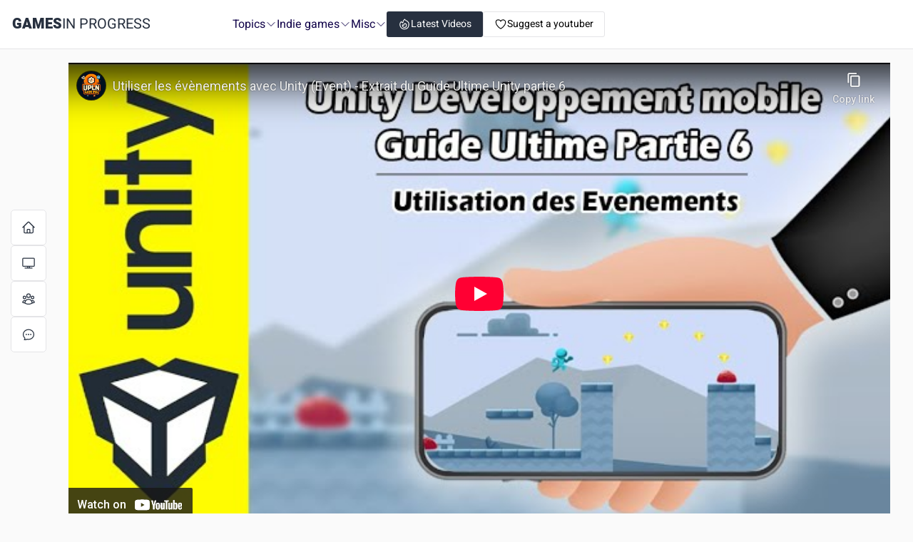

--- FILE ---
content_type: text/html; charset=utf-8
request_url: https://www.gamesinprogress.com/indie-game-developers/unity-for-dummies/utiliser-les-evenements-avec-unity-event-extrait-du-guide-ultime-unity-partie-6
body_size: 9486
content:
<!DOCTYPE html><html lang="en"><head><meta charSet="utf-8"/><meta name="viewport" content="width=device-width, initial-scale=1"/><link rel="preload" href="https://yt3.googleusercontent.com/ytc/AOPolaTiGoMhRdcazM3YAj4cXpMOCyQvFPSAV7IiHBSRGA=s176-c-k-c0x00ffffff-no-rj" as="image"/><link rel="preload" href="https://yt3.googleusercontent.com/lL-zbGISiZoo41Z9lKKJLPHQclCNkl8ZqwpfGn8Gvx0o84LvCWNYKr1znotp_L_5zNVec0-iqQ=w2560-fcrop64=1,00005a57ffffa5a8-k-c0xffffffff-no-nd-rj" as="image"/><link rel="stylesheet" href="/_next/static/chunks/1f0d4cb6def21657.css" data-precedence="next"/><link rel="stylesheet" href="/_next/static/chunks/8a2b1aa70033cc16.css" data-precedence="next"/><link rel="stylesheet" href="/_next/static/chunks/cbcfdba0d2879743.css" data-precedence="next"/><link rel="preload" as="script" fetchPriority="low" href="/_next/static/chunks/8fb68ebe5f5d8aae.js"/><script src="/_next/static/chunks/29b685562d141b94.js" async=""></script><script src="/_next/static/chunks/4ac8015b16225b15.js" async=""></script><script src="/_next/static/chunks/4a631548d6ce16a4.js" async=""></script><script src="/_next/static/chunks/turbopack-956ab878a76a94ee.js" async=""></script><script src="/_next/static/chunks/959f225cef5f02e5.js" async=""></script><script src="/_next/static/chunks/9f94f8063c40a132.js" async=""></script><script src="/_next/static/chunks/9b20b3913495edf7.js" async=""></script><script src="/_next/static/chunks/21f0db4ed6edc3dc.js" async=""></script><script src="/_next/static/chunks/dc82a1c71803d57d.js" async=""></script><script src="/_next/static/chunks/3925364f10044663.js" async=""></script><link rel="preload" href="https://how.gamesinprogress.com/latest.js" as="script"/><title>Unity for Dummies - Utiliser les évènements avec Unity (Event) - Extrait du Guide Ultime Unity partie 6</title><meta name="description" content="Utiliser les évènements avec Unity (Event) - Extrait du Guide Ultime Unity partie 6 - Follow the latest game devlog of Unity for Dummies."/><meta name="application-name" content="Games in Progress"/><link rel="canonical" href="https://www.gamesinprogress.com/indie-game-developers/unity-for-dummies/utiliser-les-evenements-avec-unity-event-extrait-du-guide-ultime-unity-partie-6"/><meta property="og:title" content="Unity for Dummies - Utiliser les évènements avec Unity (Event) - Extrait du Guide Ultime Unity partie 6"/><meta property="og:description" content="Utiliser les évènements avec Unity (Event) - Extrait du Guide Ultime Unity partie 6 - Follow the latest game devlog of Unity for Dummies."/><meta property="og:url" content="https://www.gamesinprogress.com/indie-game-developers/unity-for-dummies/utiliser-les-evenements-avec-unity-event-extrait-du-guide-ultime-unity-partie-6"/><meta property="og:site_name" content="Games in Progress"/><meta property="og:locale" content="en_US"/><meta property="og:image" content="https://www.gamesinprogress.com/images/games-in-progress-banner.jpg"/><meta property="og:image:width" content="1200"/><meta property="og:image:height" content="630"/><meta property="og:image:alt" content="Unity for Dummies - Utiliser les évènements avec Unity (Event) - Extrait du Guide Ultime Unity partie 6"/><meta property="og:type" content="website"/><meta name="twitter:card" content="summary_large_image"/><meta name="twitter:title" content="Unity for Dummies - Utiliser les évènements avec Unity (Event) - Extrait du Guide Ultime Unity partie 6"/><meta name="twitter:description" content="Utiliser les évènements avec Unity (Event) - Extrait du Guide Ultime Unity partie 6 - Follow the latest game devlog of Unity for Dummies."/><meta name="twitter:image" content="https://www.gamesinprogress.com/images/games-in-progress-banner.jpg"/><meta name="twitter:image:alt" content="Unity for Dummies - Utiliser les évènements avec Unity (Event) - Extrait du Guide Ultime Unity partie 6"/><link rel="icon" href="/favicon.ico?favicon.eb4559ac.ico" sizes="134x134" type="image/x-icon"/><script src="/_next/static/chunks/a6dad97d9634a72d.js" noModule=""></script></head><body class="main"><div hidden=""><!--$--><!--/$--></div><noscript><img src="https://how.gamesinprogress.com/noscript.gif" alt="" referrerPolicy="no-referrer-when-downgrade"/></noscript><header class="style-module__fDm9Rq__component"><div class="style-module__fDm9Rq__logoWrapper"><div class="style-module__fDm9Rq__logo"><a class="styles-module__t_zEKa__button   styles-module__t_zEKa__primary " href="/"><span>GAMES</span> IN PROGRESS</a></div><button class="styles-module__t_zEKa__button styles-module__t_zEKa__md styles-module__t_zEKa__contain styles-module__t_zEKa__gray "><svg xmlns="http://www.w3.org/2000/svg" fill="none" viewBox="0 0 24 24" stroke-width="1.5" stroke="currentColor" aria-hidden="true" data-slot="icon"><path stroke-linecap="round" stroke-linejoin="round" d="M3.75 6.75h16.5M3.75 12h16.5M12 17.25h8.25"></path></svg></button></div><nav class="style-module__fDm9Rq__right"><ul class="style-module__fDm9Rq__menu"><li class="">Topics<!-- --> <svg xmlns="http://www.w3.org/2000/svg" fill="none" viewBox="0 0 24 24" stroke-width="1.5" stroke="currentColor" aria-hidden="true" data-slot="icon"><path stroke-linecap="round" stroke-linejoin="round" d="m19.5 8.25-7.5 7.5-7.5-7.5"></path></svg><ul><li><a class="styles-module__t_zEKa__button styles-module__t_zEKa__md styles-module__t_zEKa__link styles-module__t_zEKa__primary " href="/game-tutorials">Tutorials and programming</a></li><li><a class="styles-module__t_zEKa__button styles-module__t_zEKa__md styles-module__t_zEKa__link styles-module__t_zEKa__primary " href="/devlogs">Dev logs</a></li><li><a class="styles-module__t_zEKa__button styles-module__t_zEKa__md styles-module__t_zEKa__link styles-module__t_zEKa__primary " href="/art-and-animation">Art, design and animation</a></li><li><a class="styles-module__t_zEKa__button styles-module__t_zEKa__md styles-module__t_zEKa__link styles-module__t_zEKa__primary " href="/development-tools-assets">Development tools &amp; assets</a></li><li><a class="styles-module__t_zEKa__button styles-module__t_zEKa__md styles-module__t_zEKa__link styles-module__t_zEKa__primary " href="/game-industry-insights">Industry insights and strategies</a></li><li><a class="styles-module__t_zEKa__button styles-module__t_zEKa__md styles-module__t_zEKa__link styles-module__t_zEKa__primary " href="/game-jams-collaborations">Game jams &amp; collaborations</a></li><li><a class="styles-module__t_zEKa__button styles-module__t_zEKa__md styles-module__t_zEKa__link styles-module__t_zEKa__primary " href="/miscellaneous-insights">Miscellaneous insights</a></li></ul></li><li class="">Indie games<!-- --> <svg xmlns="http://www.w3.org/2000/svg" fill="none" viewBox="0 0 24 24" stroke-width="1.5" stroke="currentColor" aria-hidden="true" data-slot="icon"><path stroke-linecap="round" stroke-linejoin="round" d="m19.5 8.25-7.5 7.5-7.5-7.5"></path></svg><ul><li><a class="styles-module__t_zEKa__button styles-module__t_zEKa__md styles-module__t_zEKa__link styles-module__t_zEKa__primary " href="/indie-games#published">Published</a></li><li><a class="styles-module__t_zEKa__button styles-module__t_zEKa__md styles-module__t_zEKa__link styles-module__t_zEKa__primary " href="/indie-games#soon">Coming soon</a></li></ul></li><li class="">Misc<!-- --> <svg xmlns="http://www.w3.org/2000/svg" fill="none" viewBox="0 0 24 24" stroke-width="1.5" stroke="currentColor" aria-hidden="true" data-slot="icon"><path stroke-linecap="round" stroke-linejoin="round" d="m19.5 8.25-7.5 7.5-7.5-7.5"></path></svg><ul><li><a class="styles-module__t_zEKa__button styles-module__t_zEKa__md styles-module__t_zEKa__link styles-module__t_zEKa__primary " href="/learning">Learning Hub</a></li><li><a class="styles-module__t_zEKa__button styles-module__t_zEKa__md styles-module__t_zEKa__link styles-module__t_zEKa__primary " href="/live-streamers">Dev live on Twitch</a></li></ul></li></ul><a class="styles-module__t_zEKa__button styles-module__t_zEKa__md styles-module__t_zEKa__contain styles-module__t_zEKa__dark " href="/latest-videos"><div class="styles-module__t_zEKa__icon" style="display:none"><svg xmlns="http://www.w3.org/2000/svg" fill="none" viewBox="0 0 24 24" stroke-width="1.5" stroke="currentColor" aria-hidden="true" data-slot="icon"><path stroke-linecap="round" stroke-linejoin="round" d="M15.362 5.214A8.252 8.252 0 0 1 12 21 8.25 8.25 0 0 1 6.038 7.047 8.287 8.287 0 0 0 9 9.601a8.983 8.983 0 0 1 3.361-6.867 8.21 8.21 0 0 0 3 2.48Z"></path><path stroke-linecap="round" stroke-linejoin="round" d="M12 18a3.75 3.75 0 0 0 .495-7.468 5.99 5.99 0 0 0-1.925 3.547 5.975 5.975 0 0 1-2.133-1.001A3.75 3.75 0 0 0 12 18Z"></path></svg></div>Latest Videos</a><div class="style-module__fDm9Rq__modalComponent"><button class="styles-module__t_zEKa__button styles-module__t_zEKa__md styles-module__t_zEKa__outline styles-module__t_zEKa__white "><div class="styles-module__t_zEKa__icon" style="display:none"><svg xmlns="http://www.w3.org/2000/svg" fill="none" viewBox="0 0 24 24" stroke-width="1.5" stroke="currentColor" aria-hidden="true" data-slot="icon"><path stroke-linecap="round" stroke-linejoin="round" d="M21 8.25c0-2.485-2.099-4.5-4.688-4.5-1.935 0-3.597 1.126-4.312 2.733-.715-1.607-2.377-2.733-4.313-2.733C5.1 3.75 3 5.765 3 8.25c0 7.22 9 12 9 12s9-4.78 9-12Z"></path></svg></div>Suggest a youtuber</button><span hidden="" style="position:fixed;top:1px;left:1px;width:1px;height:0;padding:0;margin:-1px;overflow:hidden;clip:rect(0, 0, 0, 0);white-space:nowrap;border-width:0;display:none"></span></div></nav></header><main class="main-content"><aside class="styles-module__YyS7QW__component"><nav class="styles-module__YyS7QW__inside"><div class="styles-module__YyS7QW__popover"><a class="styles-module__YyS7QW__link " href="/"><span class="styles-module__YyS7QW__icon"><svg xmlns="http://www.w3.org/2000/svg" fill="none" viewBox="0 0 24 24" stroke-width="1.5" stroke="currentColor" aria-hidden="true" data-slot="icon"><path stroke-linecap="round" stroke-linejoin="round" d="m2.25 12 8.954-8.955c.44-.439 1.152-.439 1.591 0L21.75 12M4.5 9.75v10.125c0 .621.504 1.125 1.125 1.125H9.75v-4.875c0-.621.504-1.125 1.125-1.125h2.25c.621 0 1.125.504 1.125 1.125V21h4.125c.621 0 1.125-.504 1.125-1.125V9.75M8.25 21h8.25"></path></svg></span></a><div class="styles-module__YyS7QW__popoverContent">Home</div></div><div class="styles-module__YyS7QW__popover"><a class="styles-module__YyS7QW__link " href="/latest-videos"><span class="styles-module__YyS7QW__icon"><svg xmlns="http://www.w3.org/2000/svg" fill="none" viewBox="0 0 24 24" stroke-width="1.5" stroke="currentColor" aria-hidden="true" data-slot="icon"><path stroke-linecap="round" stroke-linejoin="round" d="M6 20.25h12m-7.5-3v3m3-3v3m-10.125-3h17.25c.621 0 1.125-.504 1.125-1.125V4.875c0-.621-.504-1.125-1.125-1.125H3.375c-.621 0-1.125.504-1.125 1.125v11.25c0 .621.504 1.125 1.125 1.125Z"></path></svg></span></a><div class="styles-module__YyS7QW__popoverContent">Discover all devlogs</div></div><div class="styles-module__YyS7QW__popover"><a class="styles-module__YyS7QW__link " href="/indie-game-developers#top"><span class="styles-module__YyS7QW__icon"><svg xmlns="http://www.w3.org/2000/svg" fill="none" viewBox="0 0 24 24" stroke-width="1.5" stroke="currentColor" aria-hidden="true" data-slot="icon"><path stroke-linecap="round" stroke-linejoin="round" d="M18 18.72a9.094 9.094 0 0 0 3.741-.479 3 3 0 0 0-4.682-2.72m.94 3.198.001.031c0 .225-.012.447-.037.666A11.944 11.944 0 0 1 12 21c-2.17 0-4.207-.576-5.963-1.584A6.062 6.062 0 0 1 6 18.719m12 0a5.971 5.971 0 0 0-.941-3.197m0 0A5.995 5.995 0 0 0 12 12.75a5.995 5.995 0 0 0-5.058 2.772m0 0a3 3 0 0 0-4.681 2.72 8.986 8.986 0 0 0 3.74.477m.94-3.197a5.971 5.971 0 0 0-.94 3.197M15 6.75a3 3 0 1 1-6 0 3 3 0 0 1 6 0Zm6 3a2.25 2.25 0 1 1-4.5 0 2.25 2.25 0 0 1 4.5 0Zm-13.5 0a2.25 2.25 0 1 1-4.5 0 2.25 2.25 0 0 1 4.5 0Z"></path></svg></span></a><div class="styles-module__YyS7QW__popoverContent">Game developers</div></div><div class="styles-module__EEKSya__popover"><button class="styles-module__EEKSya__link"><span class="styles-module__EEKSya__icon"><svg xmlns="http://www.w3.org/2000/svg" fill="none" viewBox="0 0 24 24" stroke-width="1.5" stroke="currentColor" aria-hidden="true" data-slot="icon"><path stroke-linecap="round" stroke-linejoin="round" d="M8.625 12a.375.375 0 1 1-.75 0 .375.375 0 0 1 .75 0Zm0 0H8.25m4.125 0a.375.375 0 1 1-.75 0 .375.375 0 0 1 .75 0Zm0 0H12m4.125 0a.375.375 0 1 1-.75 0 .375.375 0 0 1 .75 0Zm0 0h-.375M21 12c0 4.556-4.03 8.25-9 8.25a9.764 9.764 0 0 1-2.555-.337A5.972 5.972 0 0 1 5.41 20.97a5.969 5.969 0 0 1-.474-.065 4.48 4.48 0 0 0 .978-2.025c.09-.457-.133-.901-.467-1.226C3.93 16.178 3 14.189 3 12c0-4.556 4.03-8.25 9-8.25s9 3.694 9 8.25Z"></path></svg></span></button><div class="styles-module__EEKSya__popoverContent">Send us your feedback</div></div><span hidden="" style="position:fixed;top:1px;left:1px;width:1px;height:0;padding:0;margin:-1px;overflow:hidden;clip:rect(0, 0, 0, 0);white-space:nowrap;border-width:0;display:none"></span></nav></aside><div class="styles-module__6Ok-wG__component"><div class="content"><div class="container"><div class="styles-module__Vq4ZHq__video"><div class="styles-module__Vq4ZHq__playerWrapper"><iframe src="https://www.youtube-nocookie.com/embed/w7d0INBd7iQ" title="Utiliser les évènements avec Unity (Event) - Extrait du Guide Ultime Unity partie 6" frameBorder="0" allow="accelerometer; autoplay; clipboard-write; encrypted-media; gyroscope; picture-in-picture; web-share" allowFullScreen=""></iframe><svg viewBox="0 0 16 9" xmlns="http://www.w3.org/2000/svg"><rect width="16" height="9" fill="transparent"></rect></svg></div><div class="styles-module__Vq4ZHq__content"><div class="styles-module__Vq4ZHq__titleRow"><a href="https://www.youtube.com/watch?v=w7d0INBd7iQ" title="Utiliser les évènements avec Unity (Event) - Extrait du Guide Ultime Unity partie 6" target="_blank"><h1 class="styles-module__Vq4ZHq__title">Utiliser les évènements avec Unity (Event) - Extrait du Guide Ultime Unity partie 6</h1></a><div class="styles-module__Zh2XjG__duration styles-module__Zh2XjG__medium styles-module__Vq4ZHq__durationInline"><span class="styles-module__Zh2XjG__durationText" title="Duration: 13:01">13:01</span></div></div><a target="_blank" rel="nofollow" title="Utiliser les évènements avec Unity (Event) - Extrait du Guide Ultime Unity partie 6" class="styles-module__t_zEKa__button styles-module__t_zEKa__sm styles-module__t_zEKa__link styles-module__t_zEKa__primary " href="https://www.youtube.com/watch?v=w7d0INBd7iQ">https://www.youtube.com/watc...</a><div class="styles-module__Vq4ZHq__description">Unity Développement mobile | Guide Ultime Partie 6: https://www.udemy.com/course/unity-developpement-mobile-guide-ultime-partie-6/?referralCode=BFC83516613707471C94

Unity réaliser des jeux...</div></div></div></div><div class="container"><div class="styles-module__jpPXJG__component"><a title="home" class="styles-module__jpPXJG__link" href="/">Home</a><div class="styles-module__jpPXJG__separator">/</div><a title="Developers" class="styles-module__jpPXJG__link" href="/indie-game-developers">Indie Game Developers</a><div class="styles-module__jpPXJG__separator">/</div><a title="Unity for Dummies" class="styles-module__jpPXJG__link" href="/indie-game-developers/unity-for-dummies">Unity for Dummies</a><div class="styles-module__jpPXJG__separator">/</div>Utiliser les évènements avec Unity (Event) - Extrait du Guide Ultime Unity partie 6</div></div><div class="styles-module__4AIUwq__component"><div class="container"><div class="styles-module__4AIUwq__wrapper"><div class="styles-module__4AIUwq__info"><a class="styles-module__t_zEKa__none " href="/indie-game-developers/unity-for-dummies"><div class="styles-module__4AIUwq__image"><img src="https://yt3.googleusercontent.com/ytc/AOPolaTiGoMhRdcazM3YAj4cXpMOCyQvFPSAV7IiHBSRGA=s176-c-k-c0x00ffffff-no-rj" alt="Unity for Dummies"/></div></a><div class="styles-module__4AIUwq__content"><a class="styles-module__t_zEKa__none " href="/indie-game-developers/unity-for-dummies"><div class="styles-module__4AIUwq__name">Unity for Dummies</div><div class="styles-module__4AIUwq__sub">14.8K subscribers</div></a><a target="_blank" rel="nofollow" class="styles-module__t_zEKa__button styles-module__t_zEKa__sm styles-module__t_zEKa__link styles-module__t_zEKa__primary " href="https://www.youtube.com/channel/UCuU8cONIgZ182KheI1s6HqQ">https://www.youtube.com/channel/...</a></div></div><div class="styles-module__b32iJq__component"><img src="https://yt3.googleusercontent.com/lL-zbGISiZoo41Z9lKKJLPHQclCNkl8ZqwpfGn8Gvx0o84LvCWNYKr1znotp_L_5zNVec0-iqQ=w2560-fcrop64=1,00005a57ffffa5a8-k-c0xffffffff-no-nd-rj" alt="Unity for Dummies"/></div></div></div></div><div class="container" style="display:flex;align-items:center;gap:10px;margin-bottom:20px;margin-top:20px"><a class="styles-module__t_zEKa__button styles-module__t_zEKa__md styles-module__t_zEKa__contain styles-module__t_zEKa__primary " href="/indie-game-developers/unity-for-dummies">Videos</a><a class="styles-module__t_zEKa__button styles-module__t_zEKa__md styles-module__t_zEKa__contain styles-module__t_zEKa__primary " href="/indie-game-developers/unity-for-dummies/statistics">Statistics</a><a class="styles-module__t_zEKa__button styles-module__t_zEKa__md styles-module__t_zEKa__contain styles-module__t_zEKa__primary " href="/indie-game-developers/unity-for-dummies/about">About</a><a class="styles-module__t_zEKa__button styles-module__t_zEKa__md styles-module__t_zEKa__contain styles-module__t_zEKa__dark " href="/game-tutorials">Tutorials and programming</a></div><div class="container"><div class="styles-module__UZkcdq__component "><div class="styles-module__-LCrMa__component" itemScope="" itemType="https://schema.org/VideoObject"><a class="styles-module__-LCrMa__videoLink" title="Unity Platformer – Gestion du saut du personnage" href="/indie-game-developers/unity-for-dummies/unity-platformer-gestion-du-saut-du-personnage"><div class="styles-module__-LCrMa__date">2 months ago</div><div><img src="https://img.youtube.com/vi/0CGgwUZILoM/hqdefault.jpg" class="styles-module__-LCrMa__videoImage "/></div><div></div></a><div class="styles-module__-LCrMa__info"><a class="styles-module__-LCrMa__channelImageWrapper" title="Unity for Dummies" href="/indie-game-developers/unity-for-dummies"><img class="styles-module__-LCrMa__channelImage" alt="Unity for Dummies" src="https://yt3.googleusercontent.com/ytc/AOPolaTiGoMhRdcazM3YAj4cXpMOCyQvFPSAV7IiHBSRGA=s176-c-k-c0x00ffffff-no-rj"/></a><div class="styles-module__-LCrMa__videoData"><a class="styles-module__-LCrMa__videoDataLink" href="/indie-game-developers/unity-for-dummies/unity-platformer-gestion-du-saut-du-personnage">Unity Platformer – Gestion du saut du personnage</a><a class="styles-module__-LCrMa__channelDataLink" title="Unity for Dummies" href="/indie-game-developers/unity-for-dummies">Unity for Dummies</a></div></div></div><div class="styles-module__-LCrMa__component" itemScope="" itemType="https://schema.org/VideoObject"><a class="styles-module__-LCrMa__videoLink" title="Créer le jeu du Snake avec PICO-8 From scratch - Live Coding" href="/indie-game-developers/unity-for-dummies/creer-le-jeu-du-snake-avec-pico-8-from-scratch-live-coding"><div class="styles-module__-LCrMa__date">2 months ago</div><div><img src="https://img.youtube.com/vi/Cp90WbBzrr0/hqdefault.jpg" class="styles-module__-LCrMa__videoImage "/></div><div class="styles-module__Zh2XjG__duration styles-module__Zh2XjG__small styles-module__-LCrMa__durationOverlay"><span class="styles-module__Zh2XjG__durationText" title="Duration: 54:54">54:54</span></div></a><div class="styles-module__-LCrMa__info"><a class="styles-module__-LCrMa__channelImageWrapper" title="Unity for Dummies" href="/indie-game-developers/unity-for-dummies"><img class="styles-module__-LCrMa__channelImage" alt="Unity for Dummies" src="https://yt3.googleusercontent.com/ytc/AOPolaTiGoMhRdcazM3YAj4cXpMOCyQvFPSAV7IiHBSRGA=s176-c-k-c0x00ffffff-no-rj"/></a><div class="styles-module__-LCrMa__videoData"><a class="styles-module__-LCrMa__videoDataLink" href="/indie-game-developers/unity-for-dummies/creer-le-jeu-du-snake-avec-pico-8-from-scratch-live-coding">Créer le jeu du Snake avec PICO-8 From scratch - Live Coding</a><a class="styles-module__-LCrMa__channelDataLink" title="Unity for Dummies" href="/indie-game-developers/unity-for-dummies">Unity for Dummies</a></div></div></div><div class="styles-module__-LCrMa__component" itemScope="" itemType="https://schema.org/VideoObject"><a class="styles-module__-LCrMa__videoLink" title="26. Vie supplémentaire - Space shooter PICO-8" href="/indie-game-developers/unity-for-dummies/26-vie-supplementaire-space-shooter-pico-8"><div class="styles-module__-LCrMa__date">2 months ago</div><div><img src="https://img.youtube.com/vi/fN4qjYad9Y0/hqdefault.jpg" class="styles-module__-LCrMa__videoImage "/></div><div class="styles-module__Zh2XjG__duration styles-module__Zh2XjG__small styles-module__-LCrMa__durationOverlay"><span class="styles-module__Zh2XjG__durationText" title="Duration: 17:39">17:39</span></div></a><div class="styles-module__-LCrMa__info"><a class="styles-module__-LCrMa__channelImageWrapper" title="Unity for Dummies" href="/indie-game-developers/unity-for-dummies"><img class="styles-module__-LCrMa__channelImage" alt="Unity for Dummies" src="https://yt3.googleusercontent.com/ytc/AOPolaTiGoMhRdcazM3YAj4cXpMOCyQvFPSAV7IiHBSRGA=s176-c-k-c0x00ffffff-no-rj"/></a><div class="styles-module__-LCrMa__videoData"><a class="styles-module__-LCrMa__videoDataLink" href="/indie-game-developers/unity-for-dummies/26-vie-supplementaire-space-shooter-pico-8">26. Vie supplémentaire - Space shooter PICO-8</a><a class="styles-module__-LCrMa__channelDataLink" title="Unity for Dummies" href="/indie-game-developers/unity-for-dummies">Unity for Dummies</a></div></div></div><div class="styles-module__-LCrMa__component" itemScope="" itemType="https://schema.org/VideoObject"><a class="styles-module__-LCrMa__videoLink" title="25. Gestion du score - Space shooter PICO-8" href="/indie-game-developers/unity-for-dummies/25-gestion-du-score-space-shooter-pico-8"><div class="styles-module__-LCrMa__date">2 months ago</div><div><img src="https://img.youtube.com/vi/Gix0gGRASUA/hqdefault.jpg" class="styles-module__-LCrMa__videoImage "/></div><div class="styles-module__Zh2XjG__duration styles-module__Zh2XjG__small styles-module__-LCrMa__durationOverlay"><span class="styles-module__Zh2XjG__durationText" title="Duration: 6:13">6:13</span></div></a><div class="styles-module__-LCrMa__info"><a class="styles-module__-LCrMa__channelImageWrapper" title="Unity for Dummies" href="/indie-game-developers/unity-for-dummies"><img class="styles-module__-LCrMa__channelImage" alt="Unity for Dummies" src="https://yt3.googleusercontent.com/ytc/AOPolaTiGoMhRdcazM3YAj4cXpMOCyQvFPSAV7IiHBSRGA=s176-c-k-c0x00ffffff-no-rj"/></a><div class="styles-module__-LCrMa__videoData"><a class="styles-module__-LCrMa__videoDataLink" href="/indie-game-developers/unity-for-dummies/25-gestion-du-score-space-shooter-pico-8">25. Gestion du score - Space shooter PICO-8</a><a class="styles-module__-LCrMa__channelDataLink" title="Unity for Dummies" href="/indie-game-developers/unity-for-dummies">Unity for Dummies</a></div></div></div><div class="styles-module__-LCrMa__component" itemScope="" itemType="https://schema.org/VideoObject"><a class="styles-module__-LCrMa__videoLink" title="24  Transition de niveau - Space shooter PICO-8" href="/indie-game-developers/unity-for-dummies/24-transition-de-niveau-space-shooter-pico-8"><div class="styles-module__-LCrMa__date">2 months ago</div><div><img src="https://img.youtube.com/vi/chvACNR0Kk8/hqdefault.jpg" class="styles-module__-LCrMa__videoImage "/></div><div class="styles-module__Zh2XjG__duration styles-module__Zh2XjG__small styles-module__-LCrMa__durationOverlay"><span class="styles-module__Zh2XjG__durationText" title="Duration: 18:23">18:23</span></div></a><div class="styles-module__-LCrMa__info"><a class="styles-module__-LCrMa__channelImageWrapper" title="Unity for Dummies" href="/indie-game-developers/unity-for-dummies"><img class="styles-module__-LCrMa__channelImage" alt="Unity for Dummies" src="https://yt3.googleusercontent.com/ytc/AOPolaTiGoMhRdcazM3YAj4cXpMOCyQvFPSAV7IiHBSRGA=s176-c-k-c0x00ffffff-no-rj"/></a><div class="styles-module__-LCrMa__videoData"><a class="styles-module__-LCrMa__videoDataLink" href="/indie-game-developers/unity-for-dummies/24-transition-de-niveau-space-shooter-pico-8">24  Transition de niveau - Space shooter PICO-8</a><a class="styles-module__-LCrMa__channelDataLink" title="Unity for Dummies" href="/indie-game-developers/unity-for-dummies">Unity for Dummies</a></div></div></div></div></div></div><!--$--><!--/$--></div></main><script src="/_next/static/chunks/8fb68ebe5f5d8aae.js" id="_R_" async=""></script><script>(self.__next_f=self.__next_f||[]).push([0])</script><script>self.__next_f.push([1,"1:\"$Sreact.fragment\"\n2:I[967775,[\"/_next/static/chunks/959f225cef5f02e5.js\",\"/_next/static/chunks/9f94f8063c40a132.js\"],\"default\"]\n3:I[956053,[\"/_next/static/chunks/959f225cef5f02e5.js\",\"/_next/static/chunks/9f94f8063c40a132.js\"],\"default\"]\n4:I[242913,[\"/_next/static/chunks/959f225cef5f02e5.js\",\"/_next/static/chunks/9f94f8063c40a132.js\"],\"default\"]\n5:I[696523,[\"/_next/static/chunks/959f225cef5f02e5.js\",\"/_next/static/chunks/9f94f8063c40a132.js\"],\"default\"]\n6:I[151378,[\"/_next/static/chunks/959f225cef5f02e5.js\",\"/_next/static/chunks/9f94f8063c40a132.js\"],\"default\"]\n7:I[751738,[\"/_next/static/chunks/959f225cef5f02e5.js\",\"/_next/static/chunks/9f94f8063c40a132.js\"],\"default\"]\n8:I[531138,[\"/_next/static/chunks/9b20b3913495edf7.js\",\"/_next/static/chunks/21f0db4ed6edc3dc.js\"],\"default\"]\n9:I[823080,[\"/_next/static/chunks/9b20b3913495edf7.js\",\"/_next/static/chunks/21f0db4ed6edc3dc.js\"],\"default\"]\na:I[932551,[\"/_next/static/chunks/959f225cef5f02e5.js\",\"/_next/static/chunks/9f94f8063c40a132.js\",\"/_next/static/chunks/dc82a1c71803d57d.js\",\"/_next/static/chunks/3925364f10044663.js\"],\"\"]\nc:I[153503,[\"/_next/static/chunks/9b20b3913495edf7.js\",\"/_next/static/chunks/21f0db4ed6edc3dc.js\"],\"OutletBoundary\"]\nd:\"$Sreact.suspense\"\nf:I[153503,[\"/_next/static/chunks/9b20b3913495edf7.js\",\"/_next/static/chunks/21f0db4ed6edc3dc.js\"],\"ViewportBoundary\"]\n11:I[153503,[\"/_next/static/chunks/9b20b3913495edf7.js\",\"/_next/static/chunks/21f0db4ed6edc3dc.js\"],\"MetadataBoundary\"]\n13:I[26623,[],\"default\"]\n14:I[817260,[\"/_next/static/chunks/9b20b3913495edf7.js\",\"/_next/static/chunks/21f0db4ed6edc3dc.js\"],\"IconMark\"]\n15:I[749675,[\"/_next/static/chunks/959f225cef5f02e5.js\",\"/_next/static/chunks/9f94f8063c40a132.js\",\"/_next/static/chunks/dc82a1c71803d57d.js\",\"/_next/static/chunks/3925364f10044663.js\"],\"default\"]\n16:I[70433,[\"/_next/static/chunks/959f225cef5f02e5.js\",\"/_next/static/chunks/9f94f8063c40a132.js\",\"/_next/static/chunks/dc82a1c71803d57d.js\",\"/_next/static/chunks/3925364f10044663.js\"],\"Link\"]\n19:I[450020,[\"/_next/static/chunks/959f225cef5f02e5.js\",\"/_next/static/chunks/9f94f8063c40a132.js\",\"/_next/static/chunks/dc82a1c71803d57d.js\",\"/_next/static/chunks/3925364f10044663.js\"],\"default\"]\n:HL[\"/_next/static/chunks/1f0d4cb6def21657.css\",\"style\"]\n:HL[\"/_next/static/chunks/8a2b1aa70033cc16.css\",\"style\"]\n:HL[\"/_next/static/chunks/cbcfdba0d2879743.css\",\"style\"]\n:HL[\"https://yt3.googleusercontent.com/ytc/AOPolaTiGoMhRdcazM3YAj4cXpMOCyQvFPSAV7IiHBSRGA=s176-c-k-c0x00ffffff-no-rj\",\"image\"]\n:HL[\"https://yt3.googleusercontent.com/lL-zbGISiZoo41Z9lKKJLPHQclCNkl8ZqwpfGn8Gvx0o84LvCWNYKr1znotp_L_5zNVec0-iqQ=w2560-fcrop64=1,00005a57ffffa5a8-k-c0xffffffff-no-nd-rj\",\"image\"]\n"])</script><script>self.__next_f.push([1,"0:{\"P\":null,\"b\":\"eHCjCaxt1yhhvIvPE7Urm\",\"c\":[\"\",\"indie-game-developers\",\"unity-for-dummies\",\"utiliser-les-evenements-avec-unity-event-extrait-du-guide-ultime-unity-partie-6\"],\"q\":\"\",\"i\":false,\"f\":[[[\"\",{\"children\":[\"indie-game-developers\",{\"children\":[[\"slug\",\"unity-for-dummies\",\"d\"],{\"children\":[[\"id\",\"utiliser-les-evenements-avec-unity-event-extrait-du-guide-ultime-unity-partie-6\",\"d\"],{\"children\":[\"__PAGE__\",{}]}]}]}]},\"$undefined\",\"$undefined\",true],[[\"$\",\"$1\",\"c\",{\"children\":[[[\"$\",\"link\",\"0\",{\"rel\":\"stylesheet\",\"href\":\"/_next/static/chunks/1f0d4cb6def21657.css\",\"precedence\":\"next\",\"crossOrigin\":\"$undefined\",\"nonce\":\"$undefined\"}],[\"$\",\"link\",\"1\",{\"rel\":\"stylesheet\",\"href\":\"/_next/static/chunks/8a2b1aa70033cc16.css\",\"precedence\":\"next\",\"crossOrigin\":\"$undefined\",\"nonce\":\"$undefined\"}],[\"$\",\"script\",\"script-0\",{\"src\":\"/_next/static/chunks/959f225cef5f02e5.js\",\"async\":true,\"nonce\":\"$undefined\"}],[\"$\",\"script\",\"script-1\",{\"src\":\"/_next/static/chunks/9f94f8063c40a132.js\",\"async\":true,\"nonce\":\"$undefined\"}]],[\"$\",\"html\",null,{\"lang\":\"en\",\"children\":[\"$\",\"body\",null,{\"className\":\"main\",\"children\":[[\"$\",\"$L2\",null,{}],[\"$\",\"$L3\",null,{\"children\":[\"$\",\"$L4\",null,{\"children\":[\"$\",\"$L5\",null,{\"children\":[[\"$\",\"$L6\",null,{}],[\"$\",\"main\",null,{\"className\":\"main-content\",\"children\":[[\"$\",\"$L7\",null,{}],[\"$\",\"div\",null,{\"className\":\"styles-module__6Ok-wG__component\",\"children\":[\"$\",\"$L8\",null,{\"parallelRouterKey\":\"children\",\"error\":\"$undefined\",\"errorStyles\":\"$undefined\",\"errorScripts\":\"$undefined\",\"template\":[\"$\",\"$L9\",null,{}],\"templateStyles\":\"$undefined\",\"templateScripts\":\"$undefined\",\"notFound\":[[\"$\",\"div\",null,{\"className\":\"container\",\"children\":[[\"$\",\"h1\",null,{\"children\":\"This channel or video doesn't exist – 404!\"}],[\"$\",\"div\",null,{\"children\":[\"$\",\"$La\",null,{\"href\":\"/\",\"children\":\"Go back to Home\"}]}]]}],[]],\"forbidden\":\"$undefined\",\"unauthorized\":\"$undefined\"}]}]]}]]}]}]}]]}]}]]}],{\"children\":[[\"$\",\"$1\",\"c\",{\"children\":[null,[\"$\",\"$L8\",null,{\"parallelRouterKey\":\"children\",\"error\":\"$undefined\",\"errorStyles\":\"$undefined\",\"errorScripts\":\"$undefined\",\"template\":[\"$\",\"$L9\",null,{}],\"templateStyles\":\"$undefined\",\"templateScripts\":\"$undefined\",\"notFound\":\"$undefined\",\"forbidden\":\"$undefined\",\"unauthorized\":\"$undefined\"}]]}],{\"children\":[[\"$\",\"$1\",\"c\",{\"children\":[null,[\"$\",\"$L8\",null,{\"parallelRouterKey\":\"children\",\"error\":\"$undefined\",\"errorStyles\":\"$undefined\",\"errorScripts\":\"$undefined\",\"template\":[\"$\",\"$L9\",null,{}],\"templateStyles\":\"$undefined\",\"templateScripts\":\"$undefined\",\"notFound\":\"$undefined\",\"forbidden\":\"$undefined\",\"unauthorized\":\"$undefined\"}]]}],{\"children\":[[\"$\",\"$1\",\"c\",{\"children\":[null,[\"$\",\"$L8\",null,{\"parallelRouterKey\":\"children\",\"error\":\"$undefined\",\"errorStyles\":\"$undefined\",\"errorScripts\":\"$undefined\",\"template\":[\"$\",\"$L9\",null,{}],\"templateStyles\":\"$undefined\",\"templateScripts\":\"$undefined\",\"notFound\":\"$undefined\",\"forbidden\":\"$undefined\",\"unauthorized\":\"$undefined\"}]]}],{\"children\":[[\"$\",\"$1\",\"c\",{\"children\":[\"$Lb\",[[\"$\",\"link\",\"0\",{\"rel\":\"stylesheet\",\"href\":\"/_next/static/chunks/cbcfdba0d2879743.css\",\"precedence\":\"next\",\"crossOrigin\":\"$undefined\",\"nonce\":\"$undefined\"}],[\"$\",\"script\",\"script-0\",{\"src\":\"/_next/static/chunks/dc82a1c71803d57d.js\",\"async\":true,\"nonce\":\"$undefined\"}],[\"$\",\"script\",\"script-1\",{\"src\":\"/_next/static/chunks/3925364f10044663.js\",\"async\":true,\"nonce\":\"$undefined\"}]],[\"$\",\"$Lc\",null,{\"children\":[\"$\",\"$d\",null,{\"name\":\"Next.MetadataOutlet\",\"children\":\"$@e\"}]}]]}],{},null,false,false]},null,false,false]},null,false,false]},null,false,false]},null,false,false],[\"$\",\"$1\",\"h\",{\"children\":[null,[\"$\",\"$Lf\",null,{\"children\":\"$@10\"}],[\"$\",\"div\",null,{\"hidden\":true,\"children\":[\"$\",\"$L11\",null,{\"children\":[\"$\",\"$d\",null,{\"name\":\"Next.Metadata\",\"children\":\"$@12\"}]}]}],null]}],false]],\"m\":\"$undefined\",\"G\":[\"$13\",[]],\"S\":false}\n"])</script><script>self.__next_f.push([1,"10:[[\"$\",\"meta\",\"0\",{\"charSet\":\"utf-8\"}],[\"$\",\"meta\",\"1\",{\"name\":\"viewport\",\"content\":\"width=device-width, initial-scale=1\"}]]\n"])</script><script>self.__next_f.push([1,"12:[[\"$\",\"title\",\"0\",{\"children\":\"Unity for Dummies - Utiliser les évènements avec Unity (Event) - Extrait du Guide Ultime Unity partie 6\"}],[\"$\",\"meta\",\"1\",{\"name\":\"description\",\"content\":\"Utiliser les évènements avec Unity (Event) - Extrait du Guide Ultime Unity partie 6 - Follow the latest game devlog of Unity for Dummies.\"}],[\"$\",\"meta\",\"2\",{\"name\":\"application-name\",\"content\":\"Games in Progress\"}],[\"$\",\"link\",\"3\",{\"rel\":\"canonical\",\"href\":\"https://www.gamesinprogress.com/indie-game-developers/unity-for-dummies/utiliser-les-evenements-avec-unity-event-extrait-du-guide-ultime-unity-partie-6\"}],[\"$\",\"meta\",\"4\",{\"property\":\"og:title\",\"content\":\"Unity for Dummies - Utiliser les évènements avec Unity (Event) - Extrait du Guide Ultime Unity partie 6\"}],[\"$\",\"meta\",\"5\",{\"property\":\"og:description\",\"content\":\"Utiliser les évènements avec Unity (Event) - Extrait du Guide Ultime Unity partie 6 - Follow the latest game devlog of Unity for Dummies.\"}],[\"$\",\"meta\",\"6\",{\"property\":\"og:url\",\"content\":\"https://www.gamesinprogress.com/indie-game-developers/unity-for-dummies/utiliser-les-evenements-avec-unity-event-extrait-du-guide-ultime-unity-partie-6\"}],[\"$\",\"meta\",\"7\",{\"property\":\"og:site_name\",\"content\":\"Games in Progress\"}],[\"$\",\"meta\",\"8\",{\"property\":\"og:locale\",\"content\":\"en_US\"}],[\"$\",\"meta\",\"9\",{\"property\":\"og:image\",\"content\":\"https://www.gamesinprogress.com/images/games-in-progress-banner.jpg\"}],[\"$\",\"meta\",\"10\",{\"property\":\"og:image:width\",\"content\":\"1200\"}],[\"$\",\"meta\",\"11\",{\"property\":\"og:image:height\",\"content\":\"630\"}],[\"$\",\"meta\",\"12\",{\"property\":\"og:image:alt\",\"content\":\"Unity for Dummies - Utiliser les évènements avec Unity (Event) - Extrait du Guide Ultime Unity partie 6\"}],[\"$\",\"meta\",\"13\",{\"property\":\"og:type\",\"content\":\"website\"}],[\"$\",\"meta\",\"14\",{\"name\":\"twitter:card\",\"content\":\"summary_large_image\"}],[\"$\",\"meta\",\"15\",{\"name\":\"twitter:title\",\"content\":\"Unity for Dummies - Utiliser les évènements avec Unity (Event) - Extrait du Guide Ultime Unity partie 6\"}],[\"$\",\"meta\",\"16\",{\"name\":\"twitter:description\",\"content\":\"Utiliser les évènements avec Unity (Event) - Extrait du Guide Ultime Unity partie 6 - Follow the latest game devlog of Unity for Dummies.\"}],[\"$\",\"meta\",\"17\",{\"name\":\"twitter:image\",\"content\":\"https://www.gamesinprogress.com/images/games-in-progress-banner.jpg\"}],[\"$\",\"meta\",\"18\",{\"name\":\"twitter:image:alt\",\"content\":\"Unity for Dummies - Utiliser les évènements avec Unity (Event) - Extrait du Guide Ultime Unity partie 6\"}],[\"$\",\"link\",\"19\",{\"rel\":\"icon\",\"href\":\"/favicon.ico?favicon.eb4559ac.ico\",\"sizes\":\"134x134\",\"type\":\"image/x-icon\"}],[\"$\",\"$L14\",\"20\",{}]]\n"])</script><script>self.__next_f.push([1,"e:null\n"])</script><script>self.__next_f.push([1,"b:[\"$\",\"div\",null,{\"className\":\"content\",\"children\":[[\"$\",\"$L15\",null,{\"video\":{\"id\":7359,\"videoId\":\"w7d0INBd7iQ\",\"channelId\":\"UCuU8cONIgZ182KheI1s6HqQ\",\"name\":\"Utiliser les évènements avec Unity (Event) - Extrait du Guide Ultime Unity partie 6\",\"description\":\"Unity Développement mobile | Guide Ultime Partie 6: https://www.udemy.com/course/unity-developpement-mobile-guide-ultime-partie-6/?referralCode=BFC83516613707471C94\\n\\nUnity réaliser des jeux...\",\"imgUrl\":\"https://i.ytimg.com/vi/w7d0INBd7iQ/hqdefault.jpg?sqp=-oaymwEcCNACELwBSFXyq4qpAw4IARUAAIhCGAFwAcABBg==\u0026rs=AOn4CLBniGJteshHdaaJMh9mm9VDvv5fZw\",\"platform\":\"youtube\",\"viewCount\":8,\"lengthSeconds\":781,\"tags\":\"[]\",\"createdAt\":1702129507133,\"updatedAt\":1702130947133,\"isLive\":0,\"slug\":\"utiliser-les-evenements-avec-unity-event-extrait-du-guide-ultime-unity-partie-6\",\"categoryId\":1,\"durationProcessed\":0,\"durationCheckedAt\":null,\"durationStatus\":null,\"category\":{\"id\":1,\"name\":\"Tutorials and programming\",\"title\":\"💪 Tutorials and programming insights for game development\",\"slug\":\"game-tutorials\",\"description\":\"Learn the latest coding techniques with detailed project tutorials, tips, and tricks that empower you to build and optimize your games efficiently, suitable for both beginners and seasoned developers.\"}}}],[\"$\",\"div\",null,{\"className\":\"container\",\"children\":[\"$\",\"div\",null,{\"className\":\"styles-module__jpPXJG__component\",\"children\":[[\"$\",\"$La\",null,{\"href\":\"/\",\"title\":\"home\",\"className\":\"styles-module__jpPXJG__link\",\"children\":\"Home\"}],false,false,[[\"$\",\"div\",null,{\"className\":\"styles-module__jpPXJG__separator\",\"children\":\"/\"}],[\"$\",\"$La\",null,{\"href\":\"/indie-game-developers\",\"title\":\"Developers\",\"className\":\"styles-module__jpPXJG__link\",\"children\":\"Indie Game Developers\"}]],[\"$\",\"div\",null,{\"className\":\"styles-module__jpPXJG__separator\",\"children\":\"/\"}],[[\"$\",\"$La\",null,{\"href\":\"/indie-game-developers/unity-for-dummies\",\"title\":\"Unity for Dummies\",\"className\":\"styles-module__jpPXJG__link\",\"children\":\"Unity for Dummies\"}],[\"$\",\"div\",null,{\"className\":\"styles-module__jpPXJG__separator\",\"children\":\"/\"}],\"Utiliser les évènements avec Unity (Event) - Extrait du Guide Ultime Unity partie 6\"],false,null]}]}],[\"$\",\"div\",null,{\"className\":\"styles-module__4AIUwq__component\",\"children\":[\"$\",\"div\",null,{\"className\":\"container\",\"children\":[\"$\",\"div\",null,{\"className\":\"styles-module__4AIUwq__wrapper\",\"children\":[[\"$\",\"div\",null,{\"className\":\"styles-module__4AIUwq__info\",\"children\":[[\"$\",\"$L16\",null,{\"variant\":\"none\",\"href\":\"/indie-game-developers/unity-for-dummies\",\"children\":[\"$\",\"div\",null,{\"className\":\"styles-module__4AIUwq__image\",\"children\":[\"$\",\"img\",null,{\"src\":\"https://yt3.googleusercontent.com/ytc/AOPolaTiGoMhRdcazM3YAj4cXpMOCyQvFPSAV7IiHBSRGA=s176-c-k-c0x00ffffff-no-rj\",\"alt\":\"Unity for Dummies\"}]}]}],[\"$\",\"div\",null,{\"className\":\"styles-module__4AIUwq__content\",\"children\":[[\"$\",\"$L16\",null,{\"variant\":\"none\",\"href\":\"/indie-game-developers/unity-for-dummies\",\"children\":[false,[\"$\",\"div\",null,{\"className\":\"styles-module__4AIUwq__name\",\"children\":\"Unity for Dummies\"}],[\"$\",\"div\",null,{\"className\":\"styles-module__4AIUwq__sub\",\"children\":\"14.8K subscribers\"}]]}],[\"$\",\"$L16\",null,{\"className\":\"$undefined\",\"variant\":\"link\",\"size\":\"sm\",\"href\":\"https://www.youtube.com/channel/UCuU8cONIgZ182KheI1s6HqQ\",\"target\":\"_blank\",\"rel\":\"nofollow\",\"children\":\"https://www.youtube.com/channel/...\"}]]}]]}],[\"$\",\"div\",null,{\"className\":\"styles-module__b32iJq__component\",\"children\":[\"$\",\"img\",null,{\"src\":\"https://yt3.googleusercontent.com/lL-zbGISiZoo41Z9lKKJLPHQclCNkl8ZqwpfGn8Gvx0o84LvCWNYKr1znotp_L_5zNVec0-iqQ=w2560-fcrop64=1,00005a57ffffa5a8-k-c0xffffffff-no-nd-rj\",\"alt\":\"Unity for Dummies\"}]}]]}]}]}],[\"$\",\"div\",null,{\"className\":\"container\",\"style\":{\"display\":\"flex\",\"alignItems\":\"center\",\"gap\":\"10px\",\"marginBottom\":\"20px\",\"marginTop\":\"20px\"},\"children\":[[\"$\",\"$L16\",null,{\"size\":\"md\",\"variant\":\"contain\",\"href\":\"/indie-game-developers/unity-for-dummies\",\"children\":\"Videos\"}],[\"$\",\"$L16\",null,{\"size\":\"md\",\"variant\":\"contain\",\"href\":\"/indie-game-developers/unity-for-dummies/statistics\",\"children\":\"Statistics\"}],[\"$\",\"$L16\",null,{\"size\":\"md\",\"variant\":\"contain\",\"href\":\"/indie-game-developers/unity-for-dummies/about\",\"children\":\"About\"}],\"$L17\"]}],\"$L18\"]}]\n"])</script><script>self.__next_f.push([1,"17:[\"$\",\"$L16\",null,{\"size\":\"md\",\"color\":\"dark\",\"variant\":\"contain\",\"href\":\"/game-tutorials\",\"children\":\"Tutorials and programming\"}]\n"])</script><script>self.__next_f.push([1,"18:[\"$\",\"$L19\",\"0\",{\"initialVideos\":[{\"id\":19116,\"channelId\":\"UCuU8cONIgZ182KheI1s6HqQ\",\"videoId\":\"0CGgwUZILoM\",\"name\":\"Unity Platformer – Gestion du saut du personnage\",\"slug\":\"unity-platformer-gestion-du-saut-du-personnage\",\"imgUrl\":\"https://img.youtube.com/vi/0CGgwUZILoM/hqdefault.jpg\",\"lengthSeconds\":0,\"durationProcessed\":1,\"durationStatus\":\"not_available\",\"createdAt\":1762275221000,\"updatedAt\":1762280928646,\"channel\":{\"slug\":\"unity-for-dummies\",\"channelId\":\"UCuU8cONIgZ182KheI1s6HqQ\",\"name\":\"Unity for Dummies\",\"imgUrl\":\"https://yt3.googleusercontent.com/ytc/AOPolaTiGoMhRdcazM3YAj4cXpMOCyQvFPSAV7IiHBSRGA=s176-c-k-c0x00ffffff-no-rj\",\"updatedAt\":1692663306683}},{\"id\":19103,\"channelId\":\"UCuU8cONIgZ182KheI1s6HqQ\",\"videoId\":\"Cp90WbBzrr0\",\"name\":\"Créer le jeu du Snake avec PICO-8 From scratch - Live Coding\",\"slug\":\"creer-le-jeu-du-snake-avec-pico-8-from-scratch-live-coding\",\"imgUrl\":\"https://img.youtube.com/vi/Cp90WbBzrr0/hqdefault.jpg\",\"lengthSeconds\":3294,\"durationProcessed\":1,\"durationStatus\":\"ok\",\"createdAt\":1762268231000,\"updatedAt\":1762273387157,\"channel\":{\"slug\":\"unity-for-dummies\",\"channelId\":\"UCuU8cONIgZ182KheI1s6HqQ\",\"name\":\"Unity for Dummies\",\"imgUrl\":\"https://yt3.googleusercontent.com/ytc/AOPolaTiGoMhRdcazM3YAj4cXpMOCyQvFPSAV7IiHBSRGA=s176-c-k-c0x00ffffff-no-rj\",\"updatedAt\":1692663306683}},{\"id\":19104,\"channelId\":\"UCuU8cONIgZ182KheI1s6HqQ\",\"videoId\":\"fN4qjYad9Y0\",\"name\":\"26. Vie supplémentaire - Space shooter PICO-8\",\"slug\":\"26-vie-supplementaire-space-shooter-pico-8\",\"imgUrl\":\"https://img.youtube.com/vi/fN4qjYad9Y0/hqdefault.jpg\",\"lengthSeconds\":1059,\"durationProcessed\":1,\"durationStatus\":\"ok\",\"createdAt\":1762262094000,\"updatedAt\":1762273385259,\"channel\":{\"slug\":\"unity-for-dummies\",\"channelId\":\"UCuU8cONIgZ182KheI1s6HqQ\",\"name\":\"Unity for Dummies\",\"imgUrl\":\"https://yt3.googleusercontent.com/ytc/AOPolaTiGoMhRdcazM3YAj4cXpMOCyQvFPSAV7IiHBSRGA=s176-c-k-c0x00ffffff-no-rj\",\"updatedAt\":1692663306683}},{\"id\":19105,\"channelId\":\"UCuU8cONIgZ182KheI1s6HqQ\",\"videoId\":\"Gix0gGRASUA\",\"name\":\"25. Gestion du score - Space shooter PICO-8\",\"slug\":\"25-gestion-du-score-space-shooter-pico-8\",\"imgUrl\":\"https://img.youtube.com/vi/Gix0gGRASUA/hqdefault.jpg\",\"lengthSeconds\":373,\"durationProcessed\":1,\"durationStatus\":\"ok\",\"createdAt\":1762261841000,\"updatedAt\":1762273339952,\"channel\":{\"slug\":\"unity-for-dummies\",\"channelId\":\"UCuU8cONIgZ182KheI1s6HqQ\",\"name\":\"Unity for Dummies\",\"imgUrl\":\"https://yt3.googleusercontent.com/ytc/AOPolaTiGoMhRdcazM3YAj4cXpMOCyQvFPSAV7IiHBSRGA=s176-c-k-c0x00ffffff-no-rj\",\"updatedAt\":1692663306683}},{\"id\":19106,\"channelId\":\"UCuU8cONIgZ182KheI1s6HqQ\",\"videoId\":\"chvACNR0Kk8\",\"name\":\"24  Transition de niveau - Space shooter PICO-8\",\"slug\":\"24-transition-de-niveau-space-shooter-pico-8\",\"imgUrl\":\"https://img.youtube.com/vi/chvACNR0Kk8/hqdefault.jpg\",\"lengthSeconds\":1103,\"durationProcessed\":1,\"durationStatus\":\"ok\",\"createdAt\":1762261721000,\"updatedAt\":1762273385199,\"channel\":{\"slug\":\"unity-for-dummies\",\"channelId\":\"UCuU8cONIgZ182KheI1s6HqQ\",\"name\":\"Unity for Dummies\",\"imgUrl\":\"https://yt3.googleusercontent.com/ytc/AOPolaTiGoMhRdcazM3YAj4cXpMOCyQvFPSAV7IiHBSRGA=s176-c-k-c0x00ffffff-no-rj\",\"updatedAt\":1692663306683}}],\"fetchMore\":false}]\n"])</script></body></html>

--- FILE ---
content_type: text/html; charset=utf-8
request_url: https://www.youtube-nocookie.com/embed/w7d0INBd7iQ
body_size: 47428
content:
<!DOCTYPE html><html lang="en" dir="ltr" data-cast-api-enabled="true"><head><meta name="viewport" content="width=device-width, initial-scale=1"><script nonce="O-r3-ova5mBfG-qkgADOSg">if ('undefined' == typeof Symbol || 'undefined' == typeof Symbol.iterator) {delete Array.prototype.entries;}</script><style name="www-roboto" nonce="P-mKna_R4LnV8Qotjjhb4g">@font-face{font-family:'Roboto';font-style:normal;font-weight:400;font-stretch:100%;src:url(//fonts.gstatic.com/s/roboto/v48/KFO7CnqEu92Fr1ME7kSn66aGLdTylUAMa3GUBHMdazTgWw.woff2)format('woff2');unicode-range:U+0460-052F,U+1C80-1C8A,U+20B4,U+2DE0-2DFF,U+A640-A69F,U+FE2E-FE2F;}@font-face{font-family:'Roboto';font-style:normal;font-weight:400;font-stretch:100%;src:url(//fonts.gstatic.com/s/roboto/v48/KFO7CnqEu92Fr1ME7kSn66aGLdTylUAMa3iUBHMdazTgWw.woff2)format('woff2');unicode-range:U+0301,U+0400-045F,U+0490-0491,U+04B0-04B1,U+2116;}@font-face{font-family:'Roboto';font-style:normal;font-weight:400;font-stretch:100%;src:url(//fonts.gstatic.com/s/roboto/v48/KFO7CnqEu92Fr1ME7kSn66aGLdTylUAMa3CUBHMdazTgWw.woff2)format('woff2');unicode-range:U+1F00-1FFF;}@font-face{font-family:'Roboto';font-style:normal;font-weight:400;font-stretch:100%;src:url(//fonts.gstatic.com/s/roboto/v48/KFO7CnqEu92Fr1ME7kSn66aGLdTylUAMa3-UBHMdazTgWw.woff2)format('woff2');unicode-range:U+0370-0377,U+037A-037F,U+0384-038A,U+038C,U+038E-03A1,U+03A3-03FF;}@font-face{font-family:'Roboto';font-style:normal;font-weight:400;font-stretch:100%;src:url(//fonts.gstatic.com/s/roboto/v48/KFO7CnqEu92Fr1ME7kSn66aGLdTylUAMawCUBHMdazTgWw.woff2)format('woff2');unicode-range:U+0302-0303,U+0305,U+0307-0308,U+0310,U+0312,U+0315,U+031A,U+0326-0327,U+032C,U+032F-0330,U+0332-0333,U+0338,U+033A,U+0346,U+034D,U+0391-03A1,U+03A3-03A9,U+03B1-03C9,U+03D1,U+03D5-03D6,U+03F0-03F1,U+03F4-03F5,U+2016-2017,U+2034-2038,U+203C,U+2040,U+2043,U+2047,U+2050,U+2057,U+205F,U+2070-2071,U+2074-208E,U+2090-209C,U+20D0-20DC,U+20E1,U+20E5-20EF,U+2100-2112,U+2114-2115,U+2117-2121,U+2123-214F,U+2190,U+2192,U+2194-21AE,U+21B0-21E5,U+21F1-21F2,U+21F4-2211,U+2213-2214,U+2216-22FF,U+2308-230B,U+2310,U+2319,U+231C-2321,U+2336-237A,U+237C,U+2395,U+239B-23B7,U+23D0,U+23DC-23E1,U+2474-2475,U+25AF,U+25B3,U+25B7,U+25BD,U+25C1,U+25CA,U+25CC,U+25FB,U+266D-266F,U+27C0-27FF,U+2900-2AFF,U+2B0E-2B11,U+2B30-2B4C,U+2BFE,U+3030,U+FF5B,U+FF5D,U+1D400-1D7FF,U+1EE00-1EEFF;}@font-face{font-family:'Roboto';font-style:normal;font-weight:400;font-stretch:100%;src:url(//fonts.gstatic.com/s/roboto/v48/KFO7CnqEu92Fr1ME7kSn66aGLdTylUAMaxKUBHMdazTgWw.woff2)format('woff2');unicode-range:U+0001-000C,U+000E-001F,U+007F-009F,U+20DD-20E0,U+20E2-20E4,U+2150-218F,U+2190,U+2192,U+2194-2199,U+21AF,U+21E6-21F0,U+21F3,U+2218-2219,U+2299,U+22C4-22C6,U+2300-243F,U+2440-244A,U+2460-24FF,U+25A0-27BF,U+2800-28FF,U+2921-2922,U+2981,U+29BF,U+29EB,U+2B00-2BFF,U+4DC0-4DFF,U+FFF9-FFFB,U+10140-1018E,U+10190-1019C,U+101A0,U+101D0-101FD,U+102E0-102FB,U+10E60-10E7E,U+1D2C0-1D2D3,U+1D2E0-1D37F,U+1F000-1F0FF,U+1F100-1F1AD,U+1F1E6-1F1FF,U+1F30D-1F30F,U+1F315,U+1F31C,U+1F31E,U+1F320-1F32C,U+1F336,U+1F378,U+1F37D,U+1F382,U+1F393-1F39F,U+1F3A7-1F3A8,U+1F3AC-1F3AF,U+1F3C2,U+1F3C4-1F3C6,U+1F3CA-1F3CE,U+1F3D4-1F3E0,U+1F3ED,U+1F3F1-1F3F3,U+1F3F5-1F3F7,U+1F408,U+1F415,U+1F41F,U+1F426,U+1F43F,U+1F441-1F442,U+1F444,U+1F446-1F449,U+1F44C-1F44E,U+1F453,U+1F46A,U+1F47D,U+1F4A3,U+1F4B0,U+1F4B3,U+1F4B9,U+1F4BB,U+1F4BF,U+1F4C8-1F4CB,U+1F4D6,U+1F4DA,U+1F4DF,U+1F4E3-1F4E6,U+1F4EA-1F4ED,U+1F4F7,U+1F4F9-1F4FB,U+1F4FD-1F4FE,U+1F503,U+1F507-1F50B,U+1F50D,U+1F512-1F513,U+1F53E-1F54A,U+1F54F-1F5FA,U+1F610,U+1F650-1F67F,U+1F687,U+1F68D,U+1F691,U+1F694,U+1F698,U+1F6AD,U+1F6B2,U+1F6B9-1F6BA,U+1F6BC,U+1F6C6-1F6CF,U+1F6D3-1F6D7,U+1F6E0-1F6EA,U+1F6F0-1F6F3,U+1F6F7-1F6FC,U+1F700-1F7FF,U+1F800-1F80B,U+1F810-1F847,U+1F850-1F859,U+1F860-1F887,U+1F890-1F8AD,U+1F8B0-1F8BB,U+1F8C0-1F8C1,U+1F900-1F90B,U+1F93B,U+1F946,U+1F984,U+1F996,U+1F9E9,U+1FA00-1FA6F,U+1FA70-1FA7C,U+1FA80-1FA89,U+1FA8F-1FAC6,U+1FACE-1FADC,U+1FADF-1FAE9,U+1FAF0-1FAF8,U+1FB00-1FBFF;}@font-face{font-family:'Roboto';font-style:normal;font-weight:400;font-stretch:100%;src:url(//fonts.gstatic.com/s/roboto/v48/KFO7CnqEu92Fr1ME7kSn66aGLdTylUAMa3OUBHMdazTgWw.woff2)format('woff2');unicode-range:U+0102-0103,U+0110-0111,U+0128-0129,U+0168-0169,U+01A0-01A1,U+01AF-01B0,U+0300-0301,U+0303-0304,U+0308-0309,U+0323,U+0329,U+1EA0-1EF9,U+20AB;}@font-face{font-family:'Roboto';font-style:normal;font-weight:400;font-stretch:100%;src:url(//fonts.gstatic.com/s/roboto/v48/KFO7CnqEu92Fr1ME7kSn66aGLdTylUAMa3KUBHMdazTgWw.woff2)format('woff2');unicode-range:U+0100-02BA,U+02BD-02C5,U+02C7-02CC,U+02CE-02D7,U+02DD-02FF,U+0304,U+0308,U+0329,U+1D00-1DBF,U+1E00-1E9F,U+1EF2-1EFF,U+2020,U+20A0-20AB,U+20AD-20C0,U+2113,U+2C60-2C7F,U+A720-A7FF;}@font-face{font-family:'Roboto';font-style:normal;font-weight:400;font-stretch:100%;src:url(//fonts.gstatic.com/s/roboto/v48/KFO7CnqEu92Fr1ME7kSn66aGLdTylUAMa3yUBHMdazQ.woff2)format('woff2');unicode-range:U+0000-00FF,U+0131,U+0152-0153,U+02BB-02BC,U+02C6,U+02DA,U+02DC,U+0304,U+0308,U+0329,U+2000-206F,U+20AC,U+2122,U+2191,U+2193,U+2212,U+2215,U+FEFF,U+FFFD;}@font-face{font-family:'Roboto';font-style:normal;font-weight:500;font-stretch:100%;src:url(//fonts.gstatic.com/s/roboto/v48/KFO7CnqEu92Fr1ME7kSn66aGLdTylUAMa3GUBHMdazTgWw.woff2)format('woff2');unicode-range:U+0460-052F,U+1C80-1C8A,U+20B4,U+2DE0-2DFF,U+A640-A69F,U+FE2E-FE2F;}@font-face{font-family:'Roboto';font-style:normal;font-weight:500;font-stretch:100%;src:url(//fonts.gstatic.com/s/roboto/v48/KFO7CnqEu92Fr1ME7kSn66aGLdTylUAMa3iUBHMdazTgWw.woff2)format('woff2');unicode-range:U+0301,U+0400-045F,U+0490-0491,U+04B0-04B1,U+2116;}@font-face{font-family:'Roboto';font-style:normal;font-weight:500;font-stretch:100%;src:url(//fonts.gstatic.com/s/roboto/v48/KFO7CnqEu92Fr1ME7kSn66aGLdTylUAMa3CUBHMdazTgWw.woff2)format('woff2');unicode-range:U+1F00-1FFF;}@font-face{font-family:'Roboto';font-style:normal;font-weight:500;font-stretch:100%;src:url(//fonts.gstatic.com/s/roboto/v48/KFO7CnqEu92Fr1ME7kSn66aGLdTylUAMa3-UBHMdazTgWw.woff2)format('woff2');unicode-range:U+0370-0377,U+037A-037F,U+0384-038A,U+038C,U+038E-03A1,U+03A3-03FF;}@font-face{font-family:'Roboto';font-style:normal;font-weight:500;font-stretch:100%;src:url(//fonts.gstatic.com/s/roboto/v48/KFO7CnqEu92Fr1ME7kSn66aGLdTylUAMawCUBHMdazTgWw.woff2)format('woff2');unicode-range:U+0302-0303,U+0305,U+0307-0308,U+0310,U+0312,U+0315,U+031A,U+0326-0327,U+032C,U+032F-0330,U+0332-0333,U+0338,U+033A,U+0346,U+034D,U+0391-03A1,U+03A3-03A9,U+03B1-03C9,U+03D1,U+03D5-03D6,U+03F0-03F1,U+03F4-03F5,U+2016-2017,U+2034-2038,U+203C,U+2040,U+2043,U+2047,U+2050,U+2057,U+205F,U+2070-2071,U+2074-208E,U+2090-209C,U+20D0-20DC,U+20E1,U+20E5-20EF,U+2100-2112,U+2114-2115,U+2117-2121,U+2123-214F,U+2190,U+2192,U+2194-21AE,U+21B0-21E5,U+21F1-21F2,U+21F4-2211,U+2213-2214,U+2216-22FF,U+2308-230B,U+2310,U+2319,U+231C-2321,U+2336-237A,U+237C,U+2395,U+239B-23B7,U+23D0,U+23DC-23E1,U+2474-2475,U+25AF,U+25B3,U+25B7,U+25BD,U+25C1,U+25CA,U+25CC,U+25FB,U+266D-266F,U+27C0-27FF,U+2900-2AFF,U+2B0E-2B11,U+2B30-2B4C,U+2BFE,U+3030,U+FF5B,U+FF5D,U+1D400-1D7FF,U+1EE00-1EEFF;}@font-face{font-family:'Roboto';font-style:normal;font-weight:500;font-stretch:100%;src:url(//fonts.gstatic.com/s/roboto/v48/KFO7CnqEu92Fr1ME7kSn66aGLdTylUAMaxKUBHMdazTgWw.woff2)format('woff2');unicode-range:U+0001-000C,U+000E-001F,U+007F-009F,U+20DD-20E0,U+20E2-20E4,U+2150-218F,U+2190,U+2192,U+2194-2199,U+21AF,U+21E6-21F0,U+21F3,U+2218-2219,U+2299,U+22C4-22C6,U+2300-243F,U+2440-244A,U+2460-24FF,U+25A0-27BF,U+2800-28FF,U+2921-2922,U+2981,U+29BF,U+29EB,U+2B00-2BFF,U+4DC0-4DFF,U+FFF9-FFFB,U+10140-1018E,U+10190-1019C,U+101A0,U+101D0-101FD,U+102E0-102FB,U+10E60-10E7E,U+1D2C0-1D2D3,U+1D2E0-1D37F,U+1F000-1F0FF,U+1F100-1F1AD,U+1F1E6-1F1FF,U+1F30D-1F30F,U+1F315,U+1F31C,U+1F31E,U+1F320-1F32C,U+1F336,U+1F378,U+1F37D,U+1F382,U+1F393-1F39F,U+1F3A7-1F3A8,U+1F3AC-1F3AF,U+1F3C2,U+1F3C4-1F3C6,U+1F3CA-1F3CE,U+1F3D4-1F3E0,U+1F3ED,U+1F3F1-1F3F3,U+1F3F5-1F3F7,U+1F408,U+1F415,U+1F41F,U+1F426,U+1F43F,U+1F441-1F442,U+1F444,U+1F446-1F449,U+1F44C-1F44E,U+1F453,U+1F46A,U+1F47D,U+1F4A3,U+1F4B0,U+1F4B3,U+1F4B9,U+1F4BB,U+1F4BF,U+1F4C8-1F4CB,U+1F4D6,U+1F4DA,U+1F4DF,U+1F4E3-1F4E6,U+1F4EA-1F4ED,U+1F4F7,U+1F4F9-1F4FB,U+1F4FD-1F4FE,U+1F503,U+1F507-1F50B,U+1F50D,U+1F512-1F513,U+1F53E-1F54A,U+1F54F-1F5FA,U+1F610,U+1F650-1F67F,U+1F687,U+1F68D,U+1F691,U+1F694,U+1F698,U+1F6AD,U+1F6B2,U+1F6B9-1F6BA,U+1F6BC,U+1F6C6-1F6CF,U+1F6D3-1F6D7,U+1F6E0-1F6EA,U+1F6F0-1F6F3,U+1F6F7-1F6FC,U+1F700-1F7FF,U+1F800-1F80B,U+1F810-1F847,U+1F850-1F859,U+1F860-1F887,U+1F890-1F8AD,U+1F8B0-1F8BB,U+1F8C0-1F8C1,U+1F900-1F90B,U+1F93B,U+1F946,U+1F984,U+1F996,U+1F9E9,U+1FA00-1FA6F,U+1FA70-1FA7C,U+1FA80-1FA89,U+1FA8F-1FAC6,U+1FACE-1FADC,U+1FADF-1FAE9,U+1FAF0-1FAF8,U+1FB00-1FBFF;}@font-face{font-family:'Roboto';font-style:normal;font-weight:500;font-stretch:100%;src:url(//fonts.gstatic.com/s/roboto/v48/KFO7CnqEu92Fr1ME7kSn66aGLdTylUAMa3OUBHMdazTgWw.woff2)format('woff2');unicode-range:U+0102-0103,U+0110-0111,U+0128-0129,U+0168-0169,U+01A0-01A1,U+01AF-01B0,U+0300-0301,U+0303-0304,U+0308-0309,U+0323,U+0329,U+1EA0-1EF9,U+20AB;}@font-face{font-family:'Roboto';font-style:normal;font-weight:500;font-stretch:100%;src:url(//fonts.gstatic.com/s/roboto/v48/KFO7CnqEu92Fr1ME7kSn66aGLdTylUAMa3KUBHMdazTgWw.woff2)format('woff2');unicode-range:U+0100-02BA,U+02BD-02C5,U+02C7-02CC,U+02CE-02D7,U+02DD-02FF,U+0304,U+0308,U+0329,U+1D00-1DBF,U+1E00-1E9F,U+1EF2-1EFF,U+2020,U+20A0-20AB,U+20AD-20C0,U+2113,U+2C60-2C7F,U+A720-A7FF;}@font-face{font-family:'Roboto';font-style:normal;font-weight:500;font-stretch:100%;src:url(//fonts.gstatic.com/s/roboto/v48/KFO7CnqEu92Fr1ME7kSn66aGLdTylUAMa3yUBHMdazQ.woff2)format('woff2');unicode-range:U+0000-00FF,U+0131,U+0152-0153,U+02BB-02BC,U+02C6,U+02DA,U+02DC,U+0304,U+0308,U+0329,U+2000-206F,U+20AC,U+2122,U+2191,U+2193,U+2212,U+2215,U+FEFF,U+FFFD;}</style><script name="www-roboto" nonce="O-r3-ova5mBfG-qkgADOSg">if (document.fonts && document.fonts.load) {document.fonts.load("400 10pt Roboto", "E"); document.fonts.load("500 10pt Roboto", "E");}</script><link rel="stylesheet" href="/s/player/c1c87fb0/www-player.css" name="www-player" nonce="P-mKna_R4LnV8Qotjjhb4g"><style nonce="P-mKna_R4LnV8Qotjjhb4g">html {overflow: hidden;}body {font: 12px Roboto, Arial, sans-serif; background-color: #000; color: #fff; height: 100%; width: 100%; overflow: hidden; position: absolute; margin: 0; padding: 0;}#player {width: 100%; height: 100%;}h1 {text-align: center; color: #fff;}h3 {margin-top: 6px; margin-bottom: 3px;}.player-unavailable {position: absolute; top: 0; left: 0; right: 0; bottom: 0; padding: 25px; font-size: 13px; background: url(/img/meh7.png) 50% 65% no-repeat;}.player-unavailable .message {text-align: left; margin: 0 -5px 15px; padding: 0 5px 14px; border-bottom: 1px solid #888; font-size: 19px; font-weight: normal;}.player-unavailable a {color: #167ac6; text-decoration: none;}</style><script nonce="O-r3-ova5mBfG-qkgADOSg">var ytcsi={gt:function(n){n=(n||"")+"data_";return ytcsi[n]||(ytcsi[n]={tick:{},info:{},gel:{preLoggedGelInfos:[]}})},now:window.performance&&window.performance.timing&&window.performance.now&&window.performance.timing.navigationStart?function(){return window.performance.timing.navigationStart+window.performance.now()}:function(){return(new Date).getTime()},tick:function(l,t,n){var ticks=ytcsi.gt(n).tick;var v=t||ytcsi.now();if(ticks[l]){ticks["_"+l]=ticks["_"+l]||[ticks[l]];ticks["_"+l].push(v)}ticks[l]=
v},info:function(k,v,n){ytcsi.gt(n).info[k]=v},infoGel:function(p,n){ytcsi.gt(n).gel.preLoggedGelInfos.push(p)},setStart:function(t,n){ytcsi.tick("_start",t,n)}};
(function(w,d){function isGecko(){if(!w.navigator)return false;try{if(w.navigator.userAgentData&&w.navigator.userAgentData.brands&&w.navigator.userAgentData.brands.length){var brands=w.navigator.userAgentData.brands;var i=0;for(;i<brands.length;i++)if(brands[i]&&brands[i].brand==="Firefox")return true;return false}}catch(e){setTimeout(function(){throw e;})}if(!w.navigator.userAgent)return false;var ua=w.navigator.userAgent;return ua.indexOf("Gecko")>0&&ua.toLowerCase().indexOf("webkit")<0&&ua.indexOf("Edge")<
0&&ua.indexOf("Trident")<0&&ua.indexOf("MSIE")<0}ytcsi.setStart(w.performance?w.performance.timing.responseStart:null);var isPrerender=(d.visibilityState||d.webkitVisibilityState)=="prerender";var vName=!d.visibilityState&&d.webkitVisibilityState?"webkitvisibilitychange":"visibilitychange";if(isPrerender){var startTick=function(){ytcsi.setStart();d.removeEventListener(vName,startTick)};d.addEventListener(vName,startTick,false)}if(d.addEventListener)d.addEventListener(vName,function(){ytcsi.tick("vc")},
false);if(isGecko()){var isHidden=(d.visibilityState||d.webkitVisibilityState)=="hidden";if(isHidden)ytcsi.tick("vc")}var slt=function(el,t){setTimeout(function(){var n=ytcsi.now();el.loadTime=n;if(el.slt)el.slt()},t)};w.__ytRIL=function(el){if(!el.getAttribute("data-thumb"))if(w.requestAnimationFrame)w.requestAnimationFrame(function(){slt(el,0)});else slt(el,16)}})(window,document);
</script><script nonce="O-r3-ova5mBfG-qkgADOSg">var ytcfg={d:function(){return window.yt&&yt.config_||ytcfg.data_||(ytcfg.data_={})},get:function(k,o){return k in ytcfg.d()?ytcfg.d()[k]:o},set:function(){var a=arguments;if(a.length>1)ytcfg.d()[a[0]]=a[1];else{var k;for(k in a[0])ytcfg.d()[k]=a[0][k]}}};
ytcfg.set({"CLIENT_CANARY_STATE":"none","DEVICE":"cbr\u003dChrome\u0026cbrand\u003dapple\u0026cbrver\u003d131.0.0.0\u0026ceng\u003dWebKit\u0026cengver\u003d537.36\u0026cos\u003dMacintosh\u0026cosver\u003d10_15_7\u0026cplatform\u003dDESKTOP","EVENT_ID":"UG9padGpH8WcvPEPm8epsAY","EXPERIMENT_FLAGS":{"ab_det_apb_b":true,"ab_det_apm":true,"ab_det_el_h":true,"ab_det_em_inj":true,"ab_l_sig_st":true,"ab_l_sig_st_e":true,"action_companion_center_align_description":true,"allow_skip_networkless":true,"always_send_and_write":true,"att_web_record_metrics":true,"attmusi":true,"c3_enable_button_impression_logging":true,"c3_watch_page_component":true,"cancel_pending_navs":true,"clean_up_manual_attribution_header":true,"config_age_report_killswitch":true,"cow_optimize_idom_compat":true,"csi_config_handling_infra":true,"csi_on_gel":true,"delhi_mweb_colorful_sd":true,"delhi_mweb_colorful_sd_v2":true,"deprecate_csi_has_info":true,"deprecate_pair_servlet_enabled":true,"desktop_sparkles_light_cta_button":true,"disable_cached_masthead_data":true,"disable_child_node_auto_formatted_strings":true,"disable_enf_isd":true,"disable_log_to_visitor_layer":true,"disable_pacf_logging_for_memory_limited_tv":true,"embeds_enable_eid_enforcement_for_youtube":true,"embeds_enable_info_panel_dismissal":true,"embeds_enable_pfp_always_unbranded":true,"embeds_muted_autoplay_sound_fix":true,"embeds_serve_es6_client":true,"embeds_web_nwl_disable_nocookie":true,"embeds_web_updated_shorts_definition_fix":true,"enable_active_view_display_ad_renderer_web_home":true,"enable_ad_disclosure_banner_a11y_fix":true,"enable_chips_shelf_view_model_fully_reactive":true,"enable_client_creator_goal_ticker_bar_revamp":true,"enable_client_only_wiz_direct_reactions":true,"enable_client_sli_logging":true,"enable_client_streamz_web":true,"enable_client_ve_spec":true,"enable_cloud_save_error_popup_after_retry":true,"enable_cookie_reissue_iframe":true,"enable_dai_sdf_h5_preroll":true,"enable_datasync_id_header_in_web_vss_pings":true,"enable_default_mono_cta_migration_web_client":true,"enable_dma_post_enforcement":true,"enable_docked_chat_messages":true,"enable_entity_store_from_dependency_injection":true,"enable_inline_muted_playback_on_web_search":true,"enable_inline_muted_playback_on_web_search_for_vdc":true,"enable_inline_muted_playback_on_web_search_for_vdcb":true,"enable_is_mini_app_page_active_bugfix":true,"enable_live_overlay_feed_in_live_chat":true,"enable_logging_first_user_action_after_game_ready":true,"enable_ltc_param_fetch_from_innertube":true,"enable_masthead_mweb_padding_fix":true,"enable_menu_renderer_button_in_mweb_hclr":true,"enable_mini_app_command_handler_mweb_fix":true,"enable_mini_app_iframe_loaded_logging":true,"enable_mini_guide_downloads_item":true,"enable_mixed_direction_formatted_strings":true,"enable_mweb_livestream_ui_update":true,"enable_mweb_new_caption_language_picker":true,"enable_names_handles_account_switcher":true,"enable_network_request_logging_on_game_events":true,"enable_new_paid_product_placement":true,"enable_obtaining_ppn_query_param":true,"enable_open_in_new_tab_icon_for_short_dr_for_desktop_search":true,"enable_open_yt_content":true,"enable_origin_query_parameter_bugfix":true,"enable_pause_ads_on_ytv_html5":true,"enable_payments_purchase_manager":true,"enable_pdp_icon_prefetch":true,"enable_pl_r_si_fa":true,"enable_place_pivot_url":true,"enable_playable_a11y_label_with_badge_text":true,"enable_pv_screen_modern_text":true,"enable_removing_navbar_title_on_hashtag_page_mweb":true,"enable_resetting_scroll_position_on_flow_change":true,"enable_rta_manager":true,"enable_sdf_companion_h5":true,"enable_sdf_dai_h5_midroll":true,"enable_sdf_h5_endemic_mid_post_roll":true,"enable_sdf_on_h5_unplugged_vod_midroll":true,"enable_sdf_shorts_player_bytes_h5":true,"enable_sdk_performance_network_logging":true,"enable_sending_unwrapped_game_audio_as_serialized_metadata":true,"enable_sfv_effect_pivot_url":true,"enable_shorts_new_carousel":true,"enable_skip_ad_guidance_prompt":true,"enable_skippable_ads_for_unplugged_ad_pod":true,"enable_smearing_expansion_dai":true,"enable_third_party_info":true,"enable_time_out_messages":true,"enable_timeline_view_modern_transcript_fe":true,"enable_video_display_compact_button_group_for_desktop_search":true,"enable_watch_next_pause_autoplay_lact":true,"enable_web_home_top_landscape_image_layout_level_click":true,"enable_web_tiered_gel":true,"enable_window_constrained_buy_flow_dialog":true,"enable_wiz_queue_effect_and_on_init_initial_runs":true,"enable_ypc_spinners":true,"enable_yt_ata_iframe_authuser":true,"export_networkless_options":true,"export_player_version_to_ytconfig":true,"fill_single_video_with_notify_to_lasr":true,"fix_ad_miniplayer_controls_rendering":true,"fix_ads_tracking_for_swf_config_deprecation_mweb":true,"h5_companion_enable_adcpn_macro_substitution_for_click_pings":true,"h5_inplayer_enable_adcpn_macro_substitution_for_click_pings":true,"h5_reset_cache_and_filter_before_update_masthead":true,"hide_channel_creation_title_for_mweb":true,"high_ccv_client_side_caching_h5":true,"html5_log_trigger_events_with_debug_data":true,"html5_ssdai_enable_media_end_cue_range":true,"il_attach_cache_limit":true,"il_use_view_model_logging_context":true,"is_browser_support_for_webcam_streaming":true,"json_condensed_response":true,"kev_adb_pg":true,"kevlar_gel_error_routing":true,"kevlar_watch_cinematics":true,"live_chat_enable_controller_extraction":true,"live_chat_enable_rta_manager":true,"live_chat_increased_min_height":true,"log_click_with_layer_from_element_in_command_handler":true,"log_errors_through_nwl_on_retry":true,"mdx_enable_privacy_disclosure_ui":true,"mdx_load_cast_api_bootstrap_script":true,"medium_progress_bar_modification":true,"migrate_remaining_web_ad_badges_to_innertube":true,"mobile_account_menu_refresh":true,"mweb_a11y_enable_player_controls_invisible_toggle":true,"mweb_account_linking_noapp":true,"mweb_after_render_to_scheduler":true,"mweb_allow_modern_search_suggest_behavior":true,"mweb_animated_actions":true,"mweb_app_upsell_button_direct_to_app":true,"mweb_big_progress_bar":true,"mweb_c3_disable_carve_out":true,"mweb_c3_disable_carve_out_keep_external_links":true,"mweb_c3_enable_adaptive_signals":true,"mweb_c3_endscreen":true,"mweb_c3_endscreen_v2":true,"mweb_c3_library_page_enable_recent_shelf":true,"mweb_c3_remove_web_navigation_endpoint_data":true,"mweb_c3_use_canonical_from_player_response":true,"mweb_cinematic_watch":true,"mweb_command_handler":true,"mweb_delay_watch_initial_data":true,"mweb_disable_searchbar_scroll":true,"mweb_enable_fine_scrubbing_for_recs":true,"mweb_enable_keto_batch_player_fullscreen":true,"mweb_enable_keto_batch_player_progress_bar":true,"mweb_enable_keto_batch_player_tooltips":true,"mweb_enable_lockup_view_model_for_ucp":true,"mweb_enable_mix_panel_title_metadata":true,"mweb_enable_more_drawer":true,"mweb_enable_optional_fullscreen_landscape_locking":true,"mweb_enable_overlay_touch_manager":true,"mweb_enable_premium_carve_out_fix":true,"mweb_enable_refresh_detection":true,"mweb_enable_search_imp":true,"mweb_enable_sequence_signal":true,"mweb_enable_shorts_pivot_button":true,"mweb_enable_shorts_video_preload":true,"mweb_enable_skippables_on_jio_phone":true,"mweb_enable_storyboards":true,"mweb_enable_two_line_title_on_shorts":true,"mweb_enable_varispeed_controller":true,"mweb_enable_warm_channel_requests":true,"mweb_enable_watch_feed_infinite_scroll":true,"mweb_enable_wrapped_unplugged_pause_membership_dialog_renderer":true,"mweb_filter_video_format_in_webfe":true,"mweb_fix_livestream_seeking":true,"mweb_fix_monitor_visibility_after_render":true,"mweb_fix_section_list_continuation_item_renderers":true,"mweb_force_ios_fallback_to_native_control":true,"mweb_fp_auto_fullscreen":true,"mweb_fullscreen_controls":true,"mweb_fullscreen_controls_action_buttons":true,"mweb_fullscreen_watch_system":true,"mweb_home_reactive_shorts":true,"mweb_innertube_search_command":true,"mweb_lang_in_html":true,"mweb_like_button_synced_with_entities":true,"mweb_logo_use_home_page_ve":true,"mweb_module_decoration":true,"mweb_native_control_in_faux_fullscreen_shared":true,"mweb_panel_container_inert":true,"mweb_player_control_on_hover":true,"mweb_player_delhi_dtts":true,"mweb_player_settings_use_bottom_sheet":true,"mweb_player_show_previous_next_buttons_in_playlist":true,"mweb_player_skip_no_op_state_changes":true,"mweb_player_user_select_none":true,"mweb_playlist_engagement_panel":true,"mweb_progress_bar_seek_on_mouse_click":true,"mweb_pull_2_full":true,"mweb_pull_2_full_enable_touch_handlers":true,"mweb_schedule_warm_watch_response":true,"mweb_searchbox_legacy_navigation":true,"mweb_see_fewer_shorts":true,"mweb_sheets_ui_refresh":true,"mweb_shorts_comments_panel_id_change":true,"mweb_shorts_early_continuation":true,"mweb_show_ios_smart_banner":true,"mweb_use_server_url_on_startup":true,"mweb_watch_captions_enable_auto_translate":true,"mweb_watch_captions_set_default_size":true,"mweb_watch_stop_scheduler_on_player_response":true,"mweb_watchfeed_big_thumbnails":true,"mweb_yt_searchbox":true,"networkless_logging":true,"no_client_ve_attach_unless_shown":true,"nwl_send_from_memory_when_online":true,"pageid_as_header_web":true,"playback_settings_use_switch_menu":true,"player_controls_autonav_fix":true,"player_controls_skip_double_signal_update":true,"polymer_bad_build_labels":true,"polymer_verifiy_app_state":true,"qoe_send_and_write":true,"remove_masthead_channel_banner_on_refresh":true,"remove_slot_id_exited_trigger_for_dai_in_player_slot_expire":true,"replace_client_url_parsing_with_server_signal":true,"service_worker_enabled":true,"service_worker_push_enabled":true,"service_worker_push_home_page_prompt":true,"service_worker_push_watch_page_prompt":true,"shell_load_gcf":true,"shorten_initial_gel_batch_timeout":true,"should_use_yt_voice_endpoint_in_kaios":true,"skip_invalid_ytcsi_ticks":true,"skip_setting_info_in_csi_data_object":true,"smarter_ve_dedupping":true,"speedmaster_no_seek":true,"start_client_gcf_mweb":true,"stop_handling_click_for_non_rendering_overlay_layout":true,"suppress_error_204_logging":true,"synced_panel_scrolling_controller":true,"use_event_time_ms_header":true,"use_fifo_for_networkless":true,"use_player_abuse_bg_library":true,"use_request_time_ms_header":true,"use_session_based_sampling":true,"use_thumbnail_overlay_time_status_renderer_for_live_badge":true,"use_ts_visibilitylogger":true,"vss_final_ping_send_and_write":true,"vss_playback_use_send_and_write":true,"web_adaptive_repeat_ase":true,"web_always_load_chat_support":true,"web_animated_like":true,"web_api_url":true,"web_autonav_allow_off_by_default":true,"web_button_vm_refactor_disabled":true,"web_c3_log_app_init_finish":true,"web_csi_action_sampling_enabled":true,"web_dedupe_ve_grafting":true,"web_disable_backdrop_filter":true,"web_enable_ab_rsp_cl":true,"web_enable_course_icon_update":true,"web_enable_error_204":true,"web_enable_horizontal_video_attributes_section":true,"web_fix_segmented_like_dislike_undefined":true,"web_gcf_hashes_innertube":true,"web_gel_timeout_cap":true,"web_metadata_carousel_elref_bugfix":true,"web_parent_target_for_sheets":true,"web_persist_server_autonav_state_on_client":true,"web_playback_associated_log_ctt":true,"web_playback_associated_ve":true,"web_prefetch_preload_video":true,"web_progress_bar_draggable":true,"web_resizable_advertiser_banner_on_masthead_safari_fix":true,"web_scheduler_auto_init":true,"web_shorts_just_watched_on_channel_and_pivot_study":true,"web_shorts_just_watched_overlay":true,"web_shorts_pivot_button_view_model_reactive":true,"web_update_panel_visibility_logging_fix":true,"web_video_attribute_view_model_a11y_fix":true,"web_watch_controls_state_signals":true,"web_wiz_attributed_string":true,"web_yt_config_context":true,"webfe_mweb_watch_microdata":true,"webfe_watch_shorts_canonical_url_fix":true,"webpo_exit_on_net_err":true,"wiz_diff_overwritable":true,"wiz_memoize_stamper_items":true,"woffle_used_state_report":true,"wpo_gel_strz":true,"ytcp_paper_tooltip_use_scoped_owner_root":true,"ytidb_clear_embedded_player":true,"H5_async_logging_delay_ms":30000.0,"attention_logging_scroll_throttle":500.0,"autoplay_pause_by_lact_sampling_fraction":0.0,"cinematic_watch_effect_opacity":0.4,"log_window_onerror_fraction":0.1,"speedmaster_playback_rate":2.0,"tv_pacf_logging_sample_rate":0.01,"web_attention_logging_scroll_throttle":500.0,"web_load_prediction_threshold":0.1,"web_navigation_prediction_threshold":0.1,"web_pbj_log_warning_rate":0.0,"web_system_health_fraction":0.01,"ytidb_transaction_ended_event_rate_limit":0.02,"active_time_update_interval_ms":10000,"att_init_delay":500,"autoplay_pause_by_lact_sec":0,"botguard_async_snapshot_timeout_ms":3000,"check_navigator_accuracy_timeout_ms":0,"cinematic_watch_css_filter_blur_strength":40,"cinematic_watch_fade_out_duration":500,"close_webview_delay_ms":100,"cloud_save_game_data_rate_limit_ms":3000,"compression_disable_point":10,"custom_active_view_tos_timeout_ms":3600000,"embeds_widget_poll_interval_ms":0,"gel_min_batch_size":3,"gel_queue_timeout_max_ms":60000,"get_async_timeout_ms":60000,"hide_cta_for_home_web_video_ads_animate_in_time":2,"html5_byterate_soft_cap":0,"initial_gel_batch_timeout":2000,"max_body_size_to_compress":500000,"max_prefetch_window_sec_for_livestream_optimization":10,"min_prefetch_offset_sec_for_livestream_optimization":20,"mini_app_container_iframe_src_update_delay_ms":0,"multiple_preview_news_duration_time":11000,"mweb_c3_toast_duration_ms":5000,"mweb_deep_link_fallback_timeout_ms":10000,"mweb_delay_response_received_actions":100,"mweb_fp_dpad_rate_limit_ms":0,"mweb_fp_dpad_watch_title_clamp_lines":0,"mweb_history_manager_cache_size":100,"mweb_ios_fullscreen_playback_transition_delay_ms":500,"mweb_ios_fullscreen_system_pause_epilson_ms":0,"mweb_override_response_store_expiration_ms":0,"mweb_shorts_early_continuation_trigger_threshold":4,"mweb_w2w_max_age_seconds":0,"mweb_watch_captions_default_size":2,"neon_dark_launch_gradient_count":0,"network_polling_interval":30000,"play_click_interval_ms":30000,"play_ping_interval_ms":10000,"prefetch_comments_ms_after_video":0,"send_config_hash_timer":0,"service_worker_push_logged_out_prompt_watches":-1,"service_worker_push_prompt_cap":-1,"service_worker_push_prompt_delay_microseconds":3888000000000,"show_mini_app_ad_frequency_cap_ms":300000,"slow_compressions_before_abandon_count":4,"speedmaster_cancellation_movement_dp":10,"speedmaster_touch_activation_ms":500,"web_attention_logging_throttle":500,"web_foreground_heartbeat_interval_ms":28000,"web_gel_debounce_ms":10000,"web_logging_max_batch":100,"web_max_tracing_events":50,"web_tracing_session_replay":0,"wil_icon_max_concurrent_fetches":9999,"ytidb_remake_db_retries":3,"ytidb_reopen_db_retries":3,"WebClientReleaseProcessCritical__youtube_embeds_client_version_override":"","WebClientReleaseProcessCritical__youtube_embeds_web_client_version_override":"","WebClientReleaseProcessCritical__youtube_mweb_client_version_override":"","debug_forced_internalcountrycode":"","embeds_web_synth_ch_headers_banned_urls_regex":"","enable_web_media_service":"DISABLED","il_payload_scraping":"","live_chat_unicode_emoji_json_url":"https://www.gstatic.com/youtube/img/emojis/emojis-svg-9.json","mweb_deep_link_feature_tag_suffix":"11268432","mweb_enable_shorts_innertube_player_prefetch_trigger":"NONE","mweb_fp_dpad":"home,search,browse,channel,create_channel,experiments,settings,trending,oops,404,paid_memberships,sponsorship,premium,shorts","mweb_fp_dpad_linear_navigation":"","mweb_fp_dpad_linear_navigation_visitor":"","mweb_fp_dpad_visitor":"","mweb_preload_video_by_player_vars":"","mweb_sign_in_button_style":"STYLE_SUGGESTIVE_AVATAR","place_pivot_triggering_container_alternate":"","place_pivot_triggering_counterfactual_container_alternate":"","search_ui_mweb_searchbar_restyle":"DEFAULT","service_worker_push_force_notification_prompt_tag":"1","service_worker_scope":"/","suggest_exp_str":"","web_client_version_override":"","kevlar_command_handler_command_banlist":[],"mini_app_ids_without_game_ready":["UgkxHHtsak1SC8mRGHMZewc4HzeAY3yhPPmJ","Ugkx7OgzFqE6z_5Mtf4YsotGfQNII1DF_RBm"],"web_op_signal_type_banlist":[],"web_tracing_enabled_spans":["event","command"]},"GAPI_HINT_PARAMS":"m;/_/scs/abc-static/_/js/k\u003dgapi.gapi.en.FZb77tO2YW4.O/d\u003d1/rs\u003dAHpOoo8lqavmo6ayfVxZovyDiP6g3TOVSQ/m\u003d__features__","GAPI_HOST":"https://apis.google.com","GAPI_LOCALE":"en_US","GL":"US","HL":"en","HTML_DIR":"ltr","HTML_LANG":"en","INNERTUBE_API_KEY":"AIzaSyAO_FJ2SlqU8Q4STEHLGCilw_Y9_11qcW8","INNERTUBE_API_VERSION":"v1","INNERTUBE_CLIENT_NAME":"WEB_EMBEDDED_PLAYER","INNERTUBE_CLIENT_VERSION":"1.20260115.01.00","INNERTUBE_CONTEXT":{"client":{"hl":"en","gl":"US","remoteHost":"3.137.146.204","deviceMake":"Apple","deviceModel":"","visitorData":"[base64]%3D%3D","userAgent":"Mozilla/5.0 (Macintosh; Intel Mac OS X 10_15_7) AppleWebKit/537.36 (KHTML, like Gecko) Chrome/131.0.0.0 Safari/537.36; ClaudeBot/1.0; +claudebot@anthropic.com),gzip(gfe)","clientName":"WEB_EMBEDDED_PLAYER","clientVersion":"1.20260115.01.00","osName":"Macintosh","osVersion":"10_15_7","originalUrl":"https://www.youtube-nocookie.com/embed/w7d0INBd7iQ","platform":"DESKTOP","clientFormFactor":"UNKNOWN_FORM_FACTOR","configInfo":{"appInstallData":"[base64]%3D"},"browserName":"Chrome","browserVersion":"131.0.0.0","acceptHeader":"text/html,application/xhtml+xml,application/xml;q\u003d0.9,image/webp,image/apng,*/*;q\u003d0.8,application/signed-exchange;v\u003db3;q\u003d0.9","deviceExperimentId":"ChxOelU1TlRjeU5EWXpOekE1T0RReE9UVTVPQT09ENDepcsGGNDepcsG","rolloutToken":"CNa025bj-d7m3AEQpp-Z9tCOkgMYpp-Z9tCOkgM%3D"},"user":{"lockedSafetyMode":false},"request":{"useSsl":true},"clickTracking":{"clickTrackingParams":"IhMI0ZGZ9tCOkgMVRQ4vCB2bYwpm"},"thirdParty":{"embeddedPlayerContext":{"embeddedPlayerEncryptedContext":"[base64]","ancestorOriginsSupported":false}}},"INNERTUBE_CONTEXT_CLIENT_NAME":56,"INNERTUBE_CONTEXT_CLIENT_VERSION":"1.20260115.01.00","INNERTUBE_CONTEXT_GL":"US","INNERTUBE_CONTEXT_HL":"en","LATEST_ECATCHER_SERVICE_TRACKING_PARAMS":{"client.name":"WEB_EMBEDDED_PLAYER","client.jsfeat":"2021"},"LOGGED_IN":false,"PAGE_BUILD_LABEL":"youtube.embeds.web_20260115_01_RC00","PAGE_CL":856520259,"SERVER_NAME":"WebFE","VISITOR_DATA":"[base64]%3D%3D","WEB_PLAYER_CONTEXT_CONFIGS":{"WEB_PLAYER_CONTEXT_CONFIG_ID_EMBEDDED_PLAYER":{"rootElementId":"movie_player","jsUrl":"/s/player/c1c87fb0/player_ias.vflset/en_US/base.js","cssUrl":"/s/player/c1c87fb0/www-player.css","contextId":"WEB_PLAYER_CONTEXT_CONFIG_ID_EMBEDDED_PLAYER","eventLabel":"embedded","contentRegion":"US","hl":"en_US","hostLanguage":"en","innertubeApiKey":"AIzaSyAO_FJ2SlqU8Q4STEHLGCilw_Y9_11qcW8","innertubeApiVersion":"v1","innertubeContextClientVersion":"1.20260115.01.00","device":{"brand":"apple","model":"","browser":"Chrome","browserVersion":"131.0.0.0","os":"Macintosh","osVersion":"10_15_7","platform":"DESKTOP","interfaceName":"WEB_EMBEDDED_PLAYER","interfaceVersion":"1.20260115.01.00"},"serializedExperimentIds":"24004644,24499534,51010235,51063643,51098299,51204329,51222973,51340662,51349914,51353393,51366423,51372680,51389629,51404808,51404810,51425032,51484222,51490331,51500051,51502938,51505436,51530495,51534669,51560386,51565116,51566373,51578633,51583567,51583821,51585555,51586118,51605258,51605395,51609829,51611457,51615068,51620867,51621065,51622844,51626154,51632249,51637029,51638932,51639092,51648336,51656217,51666850,51668381,51672162,51681662,51683502,51684302,51684307,51691589,51693510,51696107,51696619,51697032,51700777,51704637,51705183,51705185,51709243,51711227,51711298,51712601,51713176,51713237,51714463,51717474,51717746,51719411,51719628,51724102,51735449,51737134,51738919,51741219,51744562","serializedExperimentFlags":"H5_async_logging_delay_ms\u003d30000.0\u0026PlayerWeb__h5_enable_advisory_rating_restrictions\u003dtrue\u0026a11y_h5_associate_survey_question\u003dtrue\u0026ab_det_apb_b\u003dtrue\u0026ab_det_apm\u003dtrue\u0026ab_det_el_h\u003dtrue\u0026ab_det_em_inj\u003dtrue\u0026ab_l_sig_st\u003dtrue\u0026ab_l_sig_st_e\u003dtrue\u0026action_companion_center_align_description\u003dtrue\u0026ad_pod_disable_companion_persist_ads_quality\u003dtrue\u0026add_stmp_logs_for_voice_boost\u003dtrue\u0026allow_autohide_on_paused_videos\u003dtrue\u0026allow_drm_override\u003dtrue\u0026allow_live_autoplay\u003dtrue\u0026allow_poltergust_autoplay\u003dtrue\u0026allow_skip_networkless\u003dtrue\u0026allow_vp9_1080p_mq_enc\u003dtrue\u0026always_cache_redirect_endpoint\u003dtrue\u0026always_send_and_write\u003dtrue\u0026annotation_module_vast_cards_load_logging_fraction\u003d0.0\u0026assign_drm_family_by_format\u003dtrue\u0026att_web_record_metrics\u003dtrue\u0026attention_logging_scroll_throttle\u003d500.0\u0026attmusi\u003dtrue\u0026autoplay_time\u003d10000\u0026autoplay_time_for_fullscreen\u003d-1\u0026autoplay_time_for_music_content\u003d-1\u0026bg_vm_reinit_threshold\u003d7200000\u0026blocked_packages_for_sps\u003d[]\u0026botguard_async_snapshot_timeout_ms\u003d3000\u0026captions_url_add_ei\u003dtrue\u0026check_navigator_accuracy_timeout_ms\u003d0\u0026clean_up_manual_attribution_header\u003dtrue\u0026compression_disable_point\u003d10\u0026cow_optimize_idom_compat\u003dtrue\u0026csi_config_handling_infra\u003dtrue\u0026csi_on_gel\u003dtrue\u0026custom_active_view_tos_timeout_ms\u003d3600000\u0026dash_manifest_version\u003d5\u0026debug_bandaid_hostname\u003d\u0026debug_bandaid_port\u003d0\u0026debug_sherlog_username\u003d\u0026delhi_modern_player_default_thumbnail_percentage\u003d0.0\u0026delhi_modern_player_faster_autohide_delay_ms\u003d2000\u0026delhi_modern_player_pause_thumbnail_percentage\u003d0.6\u0026delhi_modern_web_player_blending_mode\u003d\u0026delhi_modern_web_player_disable_frosted_glass\u003dtrue\u0026delhi_modern_web_player_horizontal_volume_controls\u003dtrue\u0026delhi_modern_web_player_lhs_volume_controls\u003dtrue\u0026delhi_modern_web_player_responsive_compact_controls_threshold\u003d0\u0026deprecate_22\u003dtrue\u0026deprecate_csi_has_info\u003dtrue\u0026deprecate_delay_ping\u003dtrue\u0026deprecate_pair_servlet_enabled\u003dtrue\u0026desktop_sparkles_light_cta_button\u003dtrue\u0026disable_av1_setting\u003dtrue\u0026disable_branding_context\u003dtrue\u0026disable_cached_masthead_data\u003dtrue\u0026disable_channel_id_check_for_suspended_channels\u003dtrue\u0026disable_child_node_auto_formatted_strings\u003dtrue\u0026disable_enf_isd\u003dtrue\u0026disable_lifa_for_supex_users\u003dtrue\u0026disable_log_to_visitor_layer\u003dtrue\u0026disable_mdx_connection_in_mdx_module_for_music_web\u003dtrue\u0026disable_pacf_logging_for_memory_limited_tv\u003dtrue\u0026disable_reduced_fullscreen_autoplay_countdown_for_minors\u003dtrue\u0026disable_reel_item_watch_format_filtering\u003dtrue\u0026disable_threegpp_progressive_formats\u003dtrue\u0026disable_touch_events_on_skip_button\u003dtrue\u0026edge_encryption_fill_primary_key_version\u003dtrue\u0026embeds_enable_info_panel_dismissal\u003dtrue\u0026embeds_enable_move_set_center_crop_to_public\u003dtrue\u0026embeds_enable_per_video_embed_config\u003dtrue\u0026embeds_enable_pfp_always_unbranded\u003dtrue\u0026embeds_web_lite_mode\u003d1\u0026embeds_web_nwl_disable_nocookie\u003dtrue\u0026embeds_web_synth_ch_headers_banned_urls_regex\u003d\u0026enable_active_view_display_ad_renderer_web_home\u003dtrue\u0026enable_active_view_lr_shorts_video\u003dtrue\u0026enable_active_view_web_shorts_video\u003dtrue\u0026enable_ad_cpn_macro_substitution_for_click_pings\u003dtrue\u0026enable_ad_disclosure_banner_a11y_fix\u003dtrue\u0026enable_app_promo_endcap_eml_on_tablet\u003dtrue\u0026enable_batched_cross_device_pings_in_gel_fanout\u003dtrue\u0026enable_cast_for_web_unplugged\u003dtrue\u0026enable_cast_on_music_web\u003dtrue\u0026enable_cipher_for_manifest_urls\u003dtrue\u0026enable_cleanup_masthead_autoplay_hack_fix\u003dtrue\u0026enable_client_creator_goal_ticker_bar_revamp\u003dtrue\u0026enable_client_only_wiz_direct_reactions\u003dtrue\u0026enable_client_page_id_header_for_first_party_pings\u003dtrue\u0026enable_client_sli_logging\u003dtrue\u0026enable_client_ve_spec\u003dtrue\u0026enable_cookie_reissue_iframe\u003dtrue\u0026enable_cta_banner_on_unplugged_lr\u003dtrue\u0026enable_custom_playhead_parsing\u003dtrue\u0026enable_dai_sdf_h5_preroll\u003dtrue\u0026enable_datasync_id_header_in_web_vss_pings\u003dtrue\u0026enable_default_mono_cta_migration_web_client\u003dtrue\u0026enable_dsa_ad_badge_for_action_endcap_on_android\u003dtrue\u0026enable_dsa_ad_badge_for_action_endcap_on_ios\u003dtrue\u0026enable_entity_store_from_dependency_injection\u003dtrue\u0026enable_error_corrections_infocard_web_client\u003dtrue\u0026enable_error_corrections_infocards_icon_web\u003dtrue\u0026enable_inline_muted_playback_on_web_search\u003dtrue\u0026enable_inline_muted_playback_on_web_search_for_vdc\u003dtrue\u0026enable_inline_muted_playback_on_web_search_for_vdcb\u003dtrue\u0026enable_kabuki_comments_on_shorts\u003ddisabled\u0026enable_live_overlay_feed_in_live_chat\u003dtrue\u0026enable_ltc_param_fetch_from_innertube\u003dtrue\u0026enable_mixed_direction_formatted_strings\u003dtrue\u0026enable_modern_skip_button_on_web\u003dtrue\u0026enable_mweb_livestream_ui_update\u003dtrue\u0026enable_new_paid_product_placement\u003dtrue\u0026enable_open_in_new_tab_icon_for_short_dr_for_desktop_search\u003dtrue\u0026enable_out_of_stock_text_all_surfaces\u003dtrue\u0026enable_paid_content_overlay_bugfix\u003dtrue\u0026enable_pause_ads_on_ytv_html5\u003dtrue\u0026enable_pl_r_si_fa\u003dtrue\u0026enable_policy_based_hqa_filter_in_watch_server\u003dtrue\u0026enable_progres_commands_lr_feeds\u003dtrue\u0026enable_publishing_region_param_in_sus\u003dtrue\u0026enable_pv_screen_modern_text\u003dtrue\u0026enable_rpr_token_on_ltl_lookup\u003dtrue\u0026enable_sdf_companion_h5\u003dtrue\u0026enable_sdf_dai_h5_midroll\u003dtrue\u0026enable_sdf_h5_endemic_mid_post_roll\u003dtrue\u0026enable_sdf_on_h5_unplugged_vod_midroll\u003dtrue\u0026enable_sdf_shorts_player_bytes_h5\u003dtrue\u0026enable_server_driven_abr\u003dtrue\u0026enable_server_driven_abr_for_backgroundable\u003dtrue\u0026enable_server_driven_abr_url_generation\u003dtrue\u0026enable_server_driven_readahead\u003dtrue\u0026enable_skip_ad_guidance_prompt\u003dtrue\u0026enable_skip_to_next_messaging\u003dtrue\u0026enable_skippable_ads_for_unplugged_ad_pod\u003dtrue\u0026enable_smart_skip_player_controls_shown_on_web\u003dtrue\u0026enable_smart_skip_player_controls_shown_on_web_increased_triggering_sensitivity\u003dtrue\u0026enable_smart_skip_speedmaster_on_web\u003dtrue\u0026enable_smearing_expansion_dai\u003dtrue\u0026enable_split_screen_ad_baseline_experience_endemic_live_h5\u003dtrue\u0026enable_third_party_info\u003dtrue\u0026enable_to_call_playready_backend_directly\u003dtrue\u0026enable_unified_action_endcap_on_web\u003dtrue\u0026enable_video_display_compact_button_group_for_desktop_search\u003dtrue\u0026enable_voice_boost_feature\u003dtrue\u0026enable_vp9_appletv5_on_server\u003dtrue\u0026enable_watch_server_rejected_formats_logging\u003dtrue\u0026enable_web_home_top_landscape_image_layout_level_click\u003dtrue\u0026enable_web_media_session_metadata_fix\u003dtrue\u0026enable_web_premium_varispeed_upsell\u003dtrue\u0026enable_web_tiered_gel\u003dtrue\u0026enable_wiz_queue_effect_and_on_init_initial_runs\u003dtrue\u0026enable_yt_ata_iframe_authuser\u003dtrue\u0026enable_ytv_csdai_vp9\u003dtrue\u0026export_networkless_options\u003dtrue\u0026export_player_version_to_ytconfig\u003dtrue\u0026fill_live_request_config_in_ustreamer_config\u003dtrue\u0026fill_single_video_with_notify_to_lasr\u003dtrue\u0026filter_vb_without_non_vb_equivalents\u003dtrue\u0026filter_vp9_for_live_dai\u003dtrue\u0026fix_ad_miniplayer_controls_rendering\u003dtrue\u0026fix_ads_tracking_for_swf_config_deprecation_mweb\u003dtrue\u0026fix_h5_toggle_button_a11y\u003dtrue\u0026fix_survey_color_contrast_on_destop\u003dtrue\u0026fix_toggle_button_role_for_ad_components\u003dtrue\u0026fresca_polling_delay_override\u003d0\u0026gab_return_sabr_ssdai_config\u003dtrue\u0026gel_min_batch_size\u003d3\u0026gel_queue_timeout_max_ms\u003d60000\u0026gvi_channel_client_screen\u003dtrue\u0026h5_companion_enable_adcpn_macro_substitution_for_click_pings\u003dtrue\u0026h5_enable_ad_mbs\u003dtrue\u0026h5_inplayer_enable_adcpn_macro_substitution_for_click_pings\u003dtrue\u0026h5_reset_cache_and_filter_before_update_masthead\u003dtrue\u0026heatseeker_decoration_threshold\u003d0.0\u0026hfr_dropped_framerate_fallback_threshold\u003d0\u0026hide_cta_for_home_web_video_ads_animate_in_time\u003d2\u0026high_ccv_client_side_caching_h5\u003dtrue\u0026hls_use_new_codecs_string_api\u003dtrue\u0026html5_ad_timeout_ms\u003d0\u0026html5_adaptation_step_count\u003d0\u0026html5_ads_preroll_lock_timeout_delay_ms\u003d15000\u0026html5_allow_multiview_tile_preload\u003dtrue\u0026html5_allow_video_keyframe_without_audio\u003dtrue\u0026html5_apply_min_failures\u003dtrue\u0026html5_apply_start_time_within_ads_for_ssdai_transitions\u003dtrue\u0026html5_atr_disable_force_fallback\u003dtrue\u0026html5_att_playback_timeout_ms\u003d30000\u0026html5_attach_num_random_bytes_to_bandaid\u003d0\u0026html5_attach_po_token_to_bandaid\u003dtrue\u0026html5_autonav_cap_idle_secs\u003d0\u0026html5_autonav_quality_cap\u003d720\u0026html5_autoplay_default_quality_cap\u003d0\u0026html5_auxiliary_estimate_weight\u003d0.0\u0026html5_av1_ordinal_cap\u003d0\u0026html5_bandaid_attach_content_po_token\u003dtrue\u0026html5_block_pip_safari_delay\u003d0\u0026html5_bypass_contention_secs\u003d0.0\u0026html5_byterate_soft_cap\u003d0\u0026html5_check_for_idle_network_interval_ms\u003d-1\u0026html5_chipset_soft_cap\u003d8192\u0026html5_consume_all_buffered_bytes_one_poll\u003dtrue\u0026html5_continuous_goodput_probe_interval_ms\u003d0\u0026html5_d6de4_cloud_project_number\u003d868618676952\u0026html5_d6de4_defer_timeout_ms\u003d0\u0026html5_debug_data_log_probability\u003d0.0\u0026html5_decode_to_texture_cap\u003dtrue\u0026html5_default_ad_gain\u003d0.5\u0026html5_default_av1_threshold\u003d0\u0026html5_default_quality_cap\u003d0\u0026html5_defer_fetch_att_ms\u003d0\u0026html5_delayed_retry_count\u003d1\u0026html5_delayed_retry_delay_ms\u003d5000\u0026html5_deprecate_adservice\u003dtrue\u0026html5_deprecate_manifestful_fallback\u003dtrue\u0026html5_deprecate_video_tag_pool\u003dtrue\u0026html5_desktop_vr180_allow_panning\u003dtrue\u0026html5_df_downgrade_thresh\u003d0.6\u0026html5_disable_loop_range_for_shorts_ads\u003dtrue\u0026html5_disable_move_pssh_to_moov\u003dtrue\u0026html5_disable_non_contiguous\u003dtrue\u0026html5_disable_ustreamer_constraint_for_sabr\u003dtrue\u0026html5_disable_web_safari_dai\u003dtrue\u0026html5_displayed_frame_rate_downgrade_threshold\u003d45\u0026html5_drm_byterate_soft_cap\u003d0\u0026html5_drm_check_all_key_error_states\u003dtrue\u0026html5_drm_cpi_license_key\u003dtrue\u0026html5_drm_live_byterate_soft_cap\u003d0\u0026html5_early_media_for_sharper_shorts\u003dtrue\u0026html5_enable_ac3\u003dtrue\u0026html5_enable_audio_track_stickiness\u003dtrue\u0026html5_enable_audio_track_stickiness_phase_two\u003dtrue\u0026html5_enable_caption_changes_for_mosaic\u003dtrue\u0026html5_enable_composite_embargo\u003dtrue\u0026html5_enable_d6de4\u003dtrue\u0026html5_enable_d6de4_cold_start_and_error\u003dtrue\u0026html5_enable_d6de4_idle_priority_job\u003dtrue\u0026html5_enable_drc\u003dtrue\u0026html5_enable_drc_toggle_api\u003dtrue\u0026html5_enable_eac3\u003dtrue\u0026html5_enable_embedded_player_visibility_signals\u003dtrue\u0026html5_enable_oduc\u003dtrue\u0026html5_enable_sabr_from_watch_server\u003dtrue\u0026html5_enable_sabr_host_fallback\u003dtrue\u0026html5_enable_server_driven_request_cancellation\u003dtrue\u0026html5_enable_sps_retry_backoff_metadata_requests\u003dtrue\u0026html5_enable_ssdai_transition_with_only_enter_cuerange\u003dtrue\u0026html5_enable_triggering_cuepoint_for_slot\u003dtrue\u0026html5_enable_tvos_dash\u003dtrue\u0026html5_enable_tvos_encrypted_vp9\u003dtrue\u0026html5_enable_widevine_for_alc\u003dtrue\u0026html5_enable_widevine_for_fast_linear\u003dtrue\u0026html5_encourage_array_coalescing\u003dtrue\u0026html5_fill_default_mosaic_audio_track_id\u003dtrue\u0026html5_fix_multi_audio_offline_playback\u003dtrue\u0026html5_fixed_media_duration_for_request\u003d0\u0026html5_force_sabr_from_watch_server_for_dfss\u003dtrue\u0026html5_forward_click_tracking_params_on_reload\u003dtrue\u0026html5_gapless_ad_autoplay_on_video_to_ad_only\u003dtrue\u0026html5_gapless_ended_transition_buffer_ms\u003d200\u0026html5_gapless_handoff_close_end_long_rebuffer_cfl\u003dtrue\u0026html5_gapless_handoff_close_end_long_rebuffer_delay_ms\u003d0\u0026html5_gapless_loop_seek_offset_in_milli\u003d0\u0026html5_gapless_slow_seek_cfl\u003dtrue\u0026html5_gapless_slow_seek_delay_ms\u003d0\u0026html5_gapless_slow_start_delay_ms\u003d0\u0026html5_generate_content_po_token\u003dtrue\u0026html5_generate_session_po_token\u003dtrue\u0026html5_gl_fps_threshold\u003d0\u0026html5_hard_cap_max_vertical_resolution_for_shorts\u003d0\u0026html5_hdcp_probing_stream_url\u003d\u0026html5_head_miss_secs\u003d0.0\u0026html5_hfr_quality_cap\u003d0\u0026html5_high_res_logging_percent\u003d0.01\u0026html5_hopeless_secs\u003d0\u0026html5_huli_ssdai_use_playback_state\u003dtrue\u0026html5_idle_rate_limit_ms\u003d0\u0026html5_ignore_sabrseek_during_adskip\u003dtrue\u0026html5_innertube_heartbeats_for_fairplay\u003dtrue\u0026html5_innertube_heartbeats_for_playready\u003dtrue\u0026html5_innertube_heartbeats_for_widevine\u003dtrue\u0026html5_jumbo_mobile_subsegment_readahead_target\u003d3.0\u0026html5_jumbo_ull_nonstreaming_mffa_ms\u003d4000\u0026html5_jumbo_ull_subsegment_readahead_target\u003d1.3\u0026html5_kabuki_drm_live_51_default_off\u003dtrue\u0026html5_license_constraint_delay\u003d5000\u0026html5_live_abr_head_miss_fraction\u003d0.0\u0026html5_live_abr_repredict_fraction\u003d0.0\u0026html5_live_chunk_readahead_proxima_override\u003d0\u0026html5_live_low_latency_bandwidth_window\u003d0.0\u0026html5_live_normal_latency_bandwidth_window\u003d0.0\u0026html5_live_quality_cap\u003d0\u0026html5_live_ultra_low_latency_bandwidth_window\u003d0.0\u0026html5_liveness_drift_chunk_override\u003d0\u0026html5_liveness_drift_proxima_override\u003d0\u0026html5_log_audio_abr\u003dtrue\u0026html5_log_experiment_id_from_player_response_to_ctmp\u003d\u0026html5_log_first_ssdai_requests_killswitch\u003dtrue\u0026html5_log_rebuffer_events\u003d5\u0026html5_log_trigger_events_with_debug_data\u003dtrue\u0026html5_log_vss_extra_lr_cparams_freq\u003d\u0026html5_long_rebuffer_jiggle_cmt_delay_ms\u003d0\u0026html5_long_rebuffer_threshold_ms\u003d30000\u0026html5_manifestless_unplugged\u003dtrue\u0026html5_manifestless_vp9_otf\u003dtrue\u0026html5_max_buffer_health_for_downgrade_prop\u003d0.0\u0026html5_max_buffer_health_for_downgrade_secs\u003d0.0\u0026html5_max_byterate\u003d0\u0026html5_max_discontinuity_rewrite_count\u003d0\u0026html5_max_drift_per_track_secs\u003d0.0\u0026html5_max_headm_for_streaming_xhr\u003d0\u0026html5_max_live_dvr_window_plus_margin_secs\u003d46800.0\u0026html5_max_quality_sel_upgrade\u003d0\u0026html5_max_redirect_response_length\u003d8192\u0026html5_max_selectable_quality_ordinal\u003d0\u0026html5_max_vertical_resolution\u003d0\u0026html5_maximum_readahead_seconds\u003d0.0\u0026html5_media_fullscreen\u003dtrue\u0026html5_media_time_weight_prop\u003d0.0\u0026html5_min_failures_to_delay_retry\u003d3\u0026html5_min_media_duration_for_append_prop\u003d0.0\u0026html5_min_media_duration_for_cabr_slice\u003d0.01\u0026html5_min_playback_advance_for_steady_state_secs\u003d0\u0026html5_min_quality_ordinal\u003d0\u0026html5_min_readbehind_cap_secs\u003d60\u0026html5_min_readbehind_secs\u003d0\u0026html5_min_seconds_between_format_selections\u003d0.0\u0026html5_min_selectable_quality_ordinal\u003d0\u0026html5_min_startup_buffered_media_duration_for_live_secs\u003d0.0\u0026html5_min_startup_buffered_media_duration_secs\u003d1.2\u0026html5_min_startup_duration_live_secs\u003d0.25\u0026html5_min_underrun_buffered_pre_steady_state_ms\u003d0\u0026html5_min_upgrade_health_secs\u003d0.0\u0026html5_minimum_readahead_seconds\u003d0.0\u0026html5_mock_content_binding_for_session_token\u003d\u0026html5_move_disable_airplay\u003dtrue\u0026html5_no_placeholder_rollbacks\u003dtrue\u0026html5_non_onesie_attach_po_token\u003dtrue\u0026html5_offline_download_timeout_retry_limit\u003d4\u0026html5_offline_failure_retry_limit\u003d2\u0026html5_offline_playback_position_sync\u003dtrue\u0026html5_offline_prevent_redownload_downloaded_video\u003dtrue\u0026html5_onesie_check_timeout\u003dtrue\u0026html5_onesie_defer_content_loader_ms\u003d0\u0026html5_onesie_live_ttl_secs\u003d8\u0026html5_onesie_prewarm_interval_ms\u003d0\u0026html5_onesie_prewarm_max_lact_ms\u003d0\u0026html5_onesie_redirector_timeout_ms\u003d0\u0026html5_onesie_use_signed_onesie_ustreamer_config\u003dtrue\u0026html5_override_micro_discontinuities_threshold_ms\u003d-1\u0026html5_paced_poll_min_health_ms\u003d0\u0026html5_paced_poll_ms\u003d0\u0026html5_pause_on_nonforeground_platform_errors\u003dtrue\u0026html5_peak_shave\u003dtrue\u0026html5_perf_cap_override_sticky\u003dtrue\u0026html5_performance_cap_floor\u003d360\u0026html5_perserve_av1_perf_cap\u003dtrue\u0026html5_picture_in_picture_logging_onresize_ratio\u003d0.0\u0026html5_platform_max_buffer_health_oversend_duration_secs\u003d0.0\u0026html5_platform_minimum_readahead_seconds\u003d0.0\u0026html5_platform_whitelisted_for_frame_accurate_seeks\u003dtrue\u0026html5_player_att_initial_delay_ms\u003d3000\u0026html5_player_att_retry_delay_ms\u003d1500\u0026html5_player_autonav_logging\u003dtrue\u0026html5_player_dynamic_bottom_gradient\u003dtrue\u0026html5_player_min_build_cl\u003d-1\u0026html5_player_preload_ad_fix\u003dtrue\u0026html5_post_interrupt_readahead\u003d20\u0026html5_prefer_language_over_codec\u003dtrue\u0026html5_prefer_server_bwe3\u003dtrue\u0026html5_preload_wait_time_secs\u003d0.0\u0026html5_probe_primary_delay_base_ms\u003d0\u0026html5_process_all_encrypted_events\u003dtrue\u0026html5_publish_all_cuepoints\u003dtrue\u0026html5_qoe_proto_mock_length\u003d0\u0026html5_query_sw_secure_crypto_for_android\u003dtrue\u0026html5_random_playback_cap\u003d0\u0026html5_record_is_offline_on_playback_attempt_start\u003dtrue\u0026html5_record_ump_timing\u003dtrue\u0026html5_reload_by_kabuki_app\u003dtrue\u0026html5_remove_command_triggered_companions\u003dtrue\u0026html5_remove_not_servable_check_killswitch\u003dtrue\u0026html5_report_fatal_drm_restricted_error_killswitch\u003dtrue\u0026html5_report_slow_ads_as_error\u003dtrue\u0026html5_repredict_interval_ms\u003d0\u0026html5_request_only_hdr_or_sdr_keys\u003dtrue\u0026html5_request_size_max_kb\u003d0\u0026html5_request_size_min_kb\u003d0\u0026html5_reseek_after_time_jump_cfl\u003dtrue\u0026html5_reseek_after_time_jump_delay_ms\u003d0\u0026html5_resource_bad_status_delay_scaling\u003d1.5\u0026html5_restrict_streaming_xhr_on_sqless_requests\u003dtrue\u0026html5_retry_downloads_for_expiration\u003dtrue\u0026html5_retry_on_drm_key_error\u003dtrue\u0026html5_retry_on_drm_unavailable\u003dtrue\u0026html5_retry_quota_exceeded_via_seek\u003dtrue\u0026html5_return_playback_if_already_preloaded\u003dtrue\u0026html5_sabr_enable_server_xtag_selection\u003dtrue\u0026html5_sabr_force_max_network_interruption_duration_ms\u003d0\u0026html5_sabr_ignore_skipad_before_completion\u003dtrue\u0026html5_sabr_live_timing\u003dtrue\u0026html5_sabr_log_server_xtag_selection_onesie_mismatch\u003dtrue\u0026html5_sabr_min_media_bytes_factor_to_append_for_stream\u003d0.0\u0026html5_sabr_non_streaming_xhr_soft_cap\u003d0\u0026html5_sabr_non_streaming_xhr_vod_request_cancellation_timeout_ms\u003d0\u0026html5_sabr_report_partial_segment_estimated_duration\u003dtrue\u0026html5_sabr_report_request_cancellation_info\u003dtrue\u0026html5_sabr_request_limit_per_period\u003d20\u0026html5_sabr_request_limit_per_period_for_low_latency\u003d50\u0026html5_sabr_request_limit_per_period_for_ultra_low_latency\u003d20\u0026html5_sabr_skip_client_audio_init_selection\u003dtrue\u0026html5_sabr_unused_bloat_size_bytes\u003d0\u0026html5_samsung_kant_limit_max_bitrate\u003d0\u0026html5_seek_jiggle_cmt_delay_ms\u003d8000\u0026html5_seek_new_elem_delay_ms\u003d12000\u0026html5_seek_new_elem_shorts_delay_ms\u003d2000\u0026html5_seek_new_media_element_shorts_reuse_cfl\u003dtrue\u0026html5_seek_new_media_element_shorts_reuse_delay_ms\u003d0\u0026html5_seek_new_media_source_shorts_reuse_cfl\u003dtrue\u0026html5_seek_new_media_source_shorts_reuse_delay_ms\u003d0\u0026html5_seek_set_cmt_delay_ms\u003d2000\u0026html5_seek_timeout_delay_ms\u003d20000\u0026html5_server_stitched_dai_decorated_url_retry_limit\u003d5\u0026html5_session_po_token_interval_time_ms\u003d900000\u0026html5_set_video_id_as_expected_content_binding\u003dtrue\u0026html5_shorts_gapless_ad_slow_start_cfl\u003dtrue\u0026html5_shorts_gapless_ad_slow_start_delay_ms\u003d0\u0026html5_shorts_gapless_next_buffer_in_seconds\u003d0\u0026html5_shorts_gapless_no_gllat\u003dtrue\u0026html5_shorts_gapless_slow_start_delay_ms\u003d0\u0026html5_show_drc_toggle\u003dtrue\u0026html5_simplified_backup_timeout_sabr_live\u003dtrue\u0026html5_skip_empty_po_token\u003dtrue\u0026html5_skip_slow_ad_delay_ms\u003d15000\u0026html5_slow_start_no_media_source_delay_ms\u003d0\u0026html5_slow_start_timeout_delay_ms\u003d20000\u0026html5_ssdai_enable_media_end_cue_range\u003dtrue\u0026html5_ssdai_enable_new_seek_logic\u003dtrue\u0026html5_ssdai_failure_retry_limit\u003d0\u0026html5_ssdai_log_missing_ad_config_reason\u003dtrue\u0026html5_stall_factor\u003d0.0\u0026html5_sticky_duration_mos\u003d0\u0026html5_store_xhr_headers_readable\u003dtrue\u0026html5_streaming_resilience\u003dtrue\u0026html5_streaming_xhr_time_based_consolidation_ms\u003d-1\u0026html5_subsegment_readahead_load_speed_check_interval\u003d0.5\u0026html5_subsegment_readahead_min_buffer_health_secs\u003d0.25\u0026html5_subsegment_readahead_min_buffer_health_secs_on_timeout\u003d0.1\u0026html5_subsegment_readahead_min_load_speed\u003d1.5\u0026html5_subsegment_readahead_seek_latency_fudge\u003d0.5\u0026html5_subsegment_readahead_target_buffer_health_secs\u003d0.5\u0026html5_subsegment_readahead_timeout_secs\u003d2.0\u0026html5_track_overshoot\u003dtrue\u0026html5_transfer_processing_logs_interval\u003d1000\u0026html5_ugc_live_audio_51\u003dtrue\u0026html5_ugc_vod_audio_51\u003dtrue\u0026html5_unreported_seek_reseek_delay_ms\u003d0\u0026html5_update_time_on_seeked\u003dtrue\u0026html5_use_init_selected_audio\u003dtrue\u0026html5_use_jsonformatter_to_parse_player_response\u003dtrue\u0026html5_use_post_for_media\u003dtrue\u0026html5_use_shared_owl_instance\u003dtrue\u0026html5_use_ump\u003dtrue\u0026html5_use_ump_timing\u003dtrue\u0026html5_use_video_transition_endpoint_heartbeat\u003dtrue\u0026html5_video_tbd_min_kb\u003d0\u0026html5_viewport_undersend_maximum\u003d0.0\u0026html5_volume_slider_tooltip\u003dtrue\u0026html5_wasm_initialization_delay_ms\u003d0.0\u0026html5_web_po_experiment_ids\u003d[]\u0026html5_web_po_request_key\u003d\u0026html5_web_po_token_disable_caching\u003dtrue\u0026html5_webpo_idle_priority_job\u003dtrue\u0026html5_webpo_kaios_defer_timeout_ms\u003d0\u0026html5_woffle_resume\u003dtrue\u0026html5_workaround_delay_trigger\u003dtrue\u0026ignore_overlapping_cue_points_on_endemic_live_html5\u003dtrue\u0026il_attach_cache_limit\u003dtrue\u0026il_payload_scraping\u003d\u0026il_use_view_model_logging_context\u003dtrue\u0026initial_gel_batch_timeout\u003d2000\u0026injected_license_handler_error_code\u003d0\u0026injected_license_handler_license_status\u003d0\u0026ios_and_android_fresca_polling_delay_override\u003d0\u0026itdrm_always_generate_media_keys\u003dtrue\u0026itdrm_always_use_widevine_sdk\u003dtrue\u0026itdrm_disable_external_key_rotation_system_ids\u003d[]\u0026itdrm_enable_revocation_reporting\u003dtrue\u0026itdrm_injected_license_service_error_code\u003d0\u0026itdrm_set_sabr_license_constraint\u003dtrue\u0026itdrm_use_fairplay_sdk\u003dtrue\u0026itdrm_use_widevine_sdk_for_premium_content\u003dtrue\u0026itdrm_use_widevine_sdk_only_for_sampled_dod\u003dtrue\u0026itdrm_widevine_hardened_vmp_mode\u003dlog\u0026json_condensed_response\u003dtrue\u0026kev_adb_pg\u003dtrue\u0026kevlar_command_handler_command_banlist\u003d[]\u0026kevlar_delhi_modern_web_endscreen_ideal_tile_width_percentage\u003d0.27\u0026kevlar_delhi_modern_web_endscreen_max_rows\u003d2\u0026kevlar_delhi_modern_web_endscreen_max_width\u003d500\u0026kevlar_delhi_modern_web_endscreen_min_width\u003d200\u0026kevlar_gel_error_routing\u003dtrue\u0026kevlar_miniplayer_expand_top\u003dtrue\u0026kevlar_miniplayer_play_pause_on_scrim\u003dtrue\u0026kevlar_playback_associated_queue\u003dtrue\u0026launch_license_service_all_ott_videos_automatic_fail_open\u003dtrue\u0026live_chat_enable_controller_extraction\u003dtrue\u0026live_chat_enable_rta_manager\u003dtrue\u0026live_chunk_readahead\u003d3\u0026log_click_with_layer_from_element_in_command_handler\u003dtrue\u0026log_errors_through_nwl_on_retry\u003dtrue\u0026log_window_onerror_fraction\u003d0.1\u0026manifestless_post_live\u003dtrue\u0026manifestless_post_live_ufph\u003dtrue\u0026max_body_size_to_compress\u003d500000\u0026max_cdfe_quality_ordinal\u003d0\u0026max_prefetch_window_sec_for_livestream_optimization\u003d10\u0026max_resolution_for_white_noise\u003d360\u0026mdx_enable_privacy_disclosure_ui\u003dtrue\u0026mdx_load_cast_api_bootstrap_script\u003dtrue\u0026migrate_remaining_web_ad_badges_to_innertube\u003dtrue\u0026min_prefetch_offset_sec_for_livestream_optimization\u003d20\u0026mta_drc_mutual_exclusion_removal\u003dtrue\u0026music_enable_shared_audio_tier_logic\u003dtrue\u0026mweb_account_linking_noapp\u003dtrue\u0026mweb_c3_endscreen\u003dtrue\u0026mweb_enable_fine_scrubbing_for_recs\u003dtrue\u0026mweb_enable_skippables_on_jio_phone\u003dtrue\u0026mweb_native_control_in_faux_fullscreen_shared\u003dtrue\u0026mweb_player_control_on_hover\u003dtrue\u0026mweb_progress_bar_seek_on_mouse_click\u003dtrue\u0026mweb_shorts_comments_panel_id_change\u003dtrue\u0026network_polling_interval\u003d30000\u0026networkless_logging\u003dtrue\u0026new_codecs_string_api_uses_legacy_style\u003dtrue\u0026no_client_ve_attach_unless_shown\u003dtrue\u0026no_drm_on_demand_with_cc_license\u003dtrue\u0026no_filler_video_for_ssa_playbacks\u003dtrue\u0026nwl_send_from_memory_when_online\u003dtrue\u0026onesie_add_gfe_frontline_to_player_request\u003dtrue\u0026onesie_enable_override_headm\u003dtrue\u0026override_drm_required_playback_policy_channels\u003d[]\u0026pageid_as_header_web\u003dtrue\u0026player_ads_set_adformat_on_client\u003dtrue\u0026player_bootstrap_method\u003dtrue\u0026player_destroy_old_version\u003dtrue\u0026player_enable_playback_playlist_change\u003dtrue\u0026player_new_info_card_format\u003dtrue\u0026player_underlay_min_player_width\u003d768.0\u0026player_underlay_video_width_fraction\u003d0.6\u0026player_web_canary\u003dtrue\u0026player_web_canary_stage\u003d3\u0026player_web_is_canary\u003dtrue\u0026playready_first_play_expiration\u003d-1\u0026podcasts_videostats_default_flush_interval_seconds\u003d0\u0026polymer_bad_build_labels\u003dtrue\u0026polymer_verifiy_app_state\u003dtrue\u0026populate_format_set_info_in_cdfe_formats\u003dtrue\u0026populate_head_minus_in_watch_server\u003dtrue\u0026preskip_button_style_ads_backend\u003d\u0026proxima_auto_threshold_max_network_interruption_duration_ms\u003d0\u0026proxima_auto_threshold_min_bandwidth_estimate_bytes_per_sec\u003d0\u0026qoe_nwl_downloads\u003dtrue\u0026qoe_send_and_write\u003dtrue\u0026quality_cap_for_inline_playback\u003d0\u0026quality_cap_for_inline_playback_ads\u003d0\u0026read_ahead_model_name\u003d\u0026refactor_mta_default_track_selection\u003dtrue\u0026reject_hidden_live_formats\u003dtrue\u0026reject_live_vp9_mq_clear_with_no_abr_ladder\u003dtrue\u0026remove_masthead_channel_banner_on_refresh\u003dtrue\u0026remove_slot_id_exited_trigger_for_dai_in_player_slot_expire\u003dtrue\u0026replace_client_url_parsing_with_server_signal\u003dtrue\u0026replace_playability_retriever_in_watch\u003dtrue\u0026return_drm_product_unknown_for_clear_playbacks\u003dtrue\u0026sabr_enable_host_fallback\u003dtrue\u0026self_podding_header_string_template\u003dself_podding_interstitial_message\u0026self_podding_midroll_choice_string_template\u003dself_podding_midroll_choice\u0026send_config_hash_timer\u003d0\u0026serve_adaptive_fmts_for_live_streams\u003dtrue\u0026set_mock_id_as_expected_content_binding\u003d\u0026shell_load_gcf\u003dtrue\u0026shorten_initial_gel_batch_timeout\u003dtrue\u0026shorts_mode_to_player_api\u003dtrue\u0026simply_embedded_enable_botguard\u003dtrue\u0026skip_invalid_ytcsi_ticks\u003dtrue\u0026skip_setting_info_in_csi_data_object\u003dtrue\u0026slow_compressions_before_abandon_count\u003d4\u0026small_avatars_for_comments\u003dtrue\u0026smart_skip_web_player_bar_min_hover_length_milliseconds\u003d1000\u0026smarter_ve_dedupping\u003dtrue\u0026speedmaster_cancellation_movement_dp\u003d10\u0026speedmaster_playback_rate\u003d2.0\u0026speedmaster_touch_activation_ms\u003d500\u0026stop_handling_click_for_non_rendering_overlay_layout\u003dtrue\u0026streaming_data_emergency_itag_blacklist\u003d[]\u0026substitute_ad_cpn_macro_in_ssdai\u003dtrue\u0026suppress_error_204_logging\u003dtrue\u0026trim_adaptive_formats_signature_cipher_for_sabr_content\u003dtrue\u0026tv_pacf_logging_sample_rate\u003d0.01\u0026tvhtml5_unplugged_preload_cache_size\u003d5\u0026use_cue_range_marker_position\u003dtrue\u0026use_event_time_ms_header\u003dtrue\u0026use_fifo_for_networkless\u003dtrue\u0026use_generated_media_keys_in_fairplay_requests\u003dtrue\u0026use_inlined_player_rpc\u003dtrue\u0026use_new_codecs_string_api\u003dtrue\u0026use_player_abuse_bg_library\u003dtrue\u0026use_request_time_ms_header\u003dtrue\u0026use_rta_for_player\u003dtrue\u0026use_session_based_sampling\u003dtrue\u0026use_simplified_remove_webm_rules\u003dtrue\u0026use_thumbnail_overlay_time_status_renderer_for_live_badge\u003dtrue\u0026use_ts_visibilitylogger\u003dtrue\u0026use_video_playback_premium_signal\u003dtrue\u0026variable_buffer_timeout_ms\u003d0\u0026vp9_drm_live\u003dtrue\u0026vss_final_ping_send_and_write\u003dtrue\u0026vss_playback_use_send_and_write\u003dtrue\u0026web_api_url\u003dtrue\u0026web_attention_logging_scroll_throttle\u003d500.0\u0026web_attention_logging_throttle\u003d500\u0026web_button_vm_refactor_disabled\u003dtrue\u0026web_cinematic_watch_settings\u003dtrue\u0026web_client_version_override\u003d\u0026web_collect_offline_state\u003dtrue\u0026web_csi_action_sampling_enabled\u003dtrue\u0026web_dedupe_ve_grafting\u003dtrue\u0026web_enable_ab_rsp_cl\u003dtrue\u0026web_enable_caption_language_preference_stickiness\u003dtrue\u0026web_enable_course_icon_update\u003dtrue\u0026web_enable_error_204\u003dtrue\u0026web_enable_keyboard_shortcut_for_timely_actions\u003dtrue\u0026web_enable_shopping_timely_shelf_client\u003dtrue\u0026web_enable_timely_actions\u003dtrue\u0026web_fix_fine_scrubbing_false_play\u003dtrue\u0026web_foreground_heartbeat_interval_ms\u003d28000\u0026web_fullscreen_shorts\u003dtrue\u0026web_gcf_hashes_innertube\u003dtrue\u0026web_gel_debounce_ms\u003d10000\u0026web_gel_timeout_cap\u003dtrue\u0026web_heat_map_v2\u003dtrue\u0026web_heat_marker_use_current_time\u003dtrue\u0026web_hide_next_button\u003dtrue\u0026web_hide_watch_info_empty\u003dtrue\u0026web_load_prediction_threshold\u003d0.1\u0026web_logging_max_batch\u003d100\u0026web_max_tracing_events\u003d50\u0026web_navigation_prediction_threshold\u003d0.1\u0026web_op_signal_type_banlist\u003d[]\u0026web_playback_associated_log_ctt\u003dtrue\u0026web_playback_associated_ve\u003dtrue\u0026web_player_api_logging_fraction\u003d0.01\u0026web_player_big_mode_screen_width_cutoff\u003d4001\u0026web_player_default_peeking_px\u003d36\u0026web_player_enable_featured_product_banner_exclusives_on_desktop\u003dtrue\u0026web_player_enable_featured_product_banner_promotion_text_on_desktop\u003dtrue\u0026web_player_innertube_playlist_update\u003dtrue\u0026web_player_ipp_canary_type_for_logging\u003dexperiment\u0026web_player_log_click_before_generating_ve_conversion_params\u003dtrue\u0026web_player_miniplayer_in_context_menu\u003dtrue\u0026web_player_mouse_idle_wait_time_ms\u003d3000\u0026web_player_music_visualizer_treatment\u003dfake\u0026web_player_offline_playlist_auto_refresh\u003dtrue\u0026web_player_playable_sequences_refactor\u003dtrue\u0026web_player_quick_hide_timeout_ms\u003d250\u0026web_player_seek_chapters_by_shortcut\u003dtrue\u0026web_player_seek_overlay_additional_arrow_threshold\u003d200\u0026web_player_seek_overlay_duration_bump_scale\u003d0.9\u0026web_player_seek_overlay_linger_duration\u003d1000\u0026web_player_sentinel_is_uniplayer\u003dtrue\u0026web_player_shorts_audio_pivot_event_label\u003dtrue\u0026web_player_show_music_in_this_video_graphic\u003dvideo_thumbnail\u0026web_player_spacebar_control_bugfix\u003dtrue\u0026web_player_ss_dai_ad_fetching_timeout_ms\u003d15000\u0026web_player_ss_media_time_offset\u003dtrue\u0026web_player_touch_idle_wait_time_ms\u003d4000\u0026web_player_transfer_timeout_threshold_ms\u003d10800000\u0026web_player_use_cinematic_label_2\u003dtrue\u0026web_player_use_new_api_for_quality_pullback\u003dtrue\u0026web_player_use_screen_width_for_big_mode\u003dtrue\u0026web_prefetch_preload_video\u003dtrue\u0026web_progress_bar_draggable\u003dtrue\u0026web_remix_allow_up_to_3x_playback_rate\u003dtrue\u0026web_resizable_advertiser_banner_on_masthead_safari_fix\u003dtrue\u0026web_scheduler_auto_init\u003dtrue\u0026web_settings_menu_surface_custom_playback\u003dtrue\u0026web_settings_use_input_slider\u003dtrue\u0026web_shorts_pivot_button_view_model_reactive\u003dtrue\u0026web_tracing_enabled_spans\u003d[event, command]\u0026web_tracing_session_replay\u003d0\u0026web_wiz_attributed_string\u003dtrue\u0026web_yt_config_context\u003dtrue\u0026webpo_exit_on_net_err\u003dtrue\u0026wil_icon_max_concurrent_fetches\u003d9999\u0026wiz_diff_overwritable\u003dtrue\u0026wiz_memoize_stamper_items\u003dtrue\u0026woffle_enable_download_status\u003dtrue\u0026woffle_used_state_report\u003dtrue\u0026wpo_gel_strz\u003dtrue\u0026write_reload_player_response_token_to_ustreamer_config_for_vod\u003dtrue\u0026ws_av1_max_height_floor\u003d0\u0026ws_av1_max_width_floor\u003d0\u0026ws_use_centralized_hqa_filter\u003dtrue\u0026ytcp_paper_tooltip_use_scoped_owner_root\u003dtrue\u0026ytidb_clear_embedded_player\u003dtrue\u0026ytidb_remake_db_retries\u003d3\u0026ytidb_reopen_db_retries\u003d3\u0026ytidb_transaction_ended_event_rate_limit\u003d0.02","startMuted":false,"mobileIphoneSupportsInlinePlayback":true,"isMobileDevice":false,"cspNonce":"O-r3-ova5mBfG-qkgADOSg","canaryState":"canary","enableCsiLogging":true,"loaderUrl":"https://www.gamesinprogress.com/indie-game-developers/unity-for-dummies/utiliser-les-evenements-avec-unity-event-extrait-du-guide-ultime-unity-partie-6","disableAutonav":false,"isEmbed":true,"disableCastApi":false,"serializedEmbedConfig":"{}","disableMdxCast":false,"datasyncId":"V9f00a3a9||","encryptedHostFlags":"[base64]","canaryStage":"MEDIUM","trustedJsUrl":{"privateDoNotAccessOrElseTrustedResourceUrlWrappedValue":"/s/player/c1c87fb0/player_ias.vflset/en_US/base.js"},"trustedCssUrl":{"privateDoNotAccessOrElseTrustedResourceUrlWrappedValue":"/s/player/c1c87fb0/www-player.css"},"houseBrandUserStatus":"not_present","enableSabrOnEmbed":false,"serializedClientExperimentFlags":"45713225\u003d0\u002645713227\u003d0\u002645718175\u003d0.0\u002645718176\u003d0.0\u002645721421\u003d0\u002645725538\u003d0.0\u002645725539\u003d0.0\u002645725540\u003d0.0\u002645725541\u003d0.0\u002645725542\u003d0.0\u002645725543\u003d0.0\u002645728334\u003d0.0\u002645729215\u003dtrue\u002645732704\u003dtrue\u002645732791\u003dtrue\u002645735428\u003d4000.0\u002645736776\u003dtrue\u002645737488\u003d0.0\u002645737489\u003d0.0\u002645739023\u003d0.0\u002645741339\u003d0.0\u002645741773\u003d0.0\u002645743228\u003d0.0\u002645746966\u003d0.0\u002645746967\u003d0.0\u002645747053\u003d0.0\u002645750947\u003d0"}},"XSRF_FIELD_NAME":"session_token","XSRF_TOKEN":"[base64]\u003d\u003d","SERVER_VERSION":"prod","DATASYNC_ID":"V9f00a3a9||","SERIALIZED_CLIENT_CONFIG_DATA":"[base64]%3D","ROOT_VE_TYPE":16623,"CLIENT_PROTOCOL":"h2","CLIENT_TRANSPORT":"tcp","PLAYER_CLIENT_VERSION":"1.20260114.01.00-canary_experiment_1.20260111.00.00","TIME_CREATED_MS":1768517456532,"VALID_SESSION_TEMPDATA_DOMAINS":["youtu.be","youtube.com","www.youtube.com","web-green-qa.youtube.com","web-release-qa.youtube.com","web-integration-qa.youtube.com","m.youtube.com","mweb-green-qa.youtube.com","mweb-release-qa.youtube.com","mweb-integration-qa.youtube.com","studio.youtube.com","studio-green-qa.youtube.com","studio-integration-qa.youtube.com"],"LOTTIE_URL":{"privateDoNotAccessOrElseTrustedResourceUrlWrappedValue":"https://www.youtube.com/s/desktop/f604ca94/jsbin/lottie-light.vflset/lottie-light.js"},"IDENTITY_MEMENTO":{"visitor_data":"[base64]%3D%3D"},"PLAYER_VARS":{"embedded_player_response":"{\"responseContext\":{\"serviceTrackingParams\":[{\"service\":\"CSI\",\"params\":[{\"key\":\"c\",\"value\":\"WEB_EMBEDDED_PLAYER\"},{\"key\":\"cver\",\"value\":\"1.20260115.01.00\"},{\"key\":\"yt_li\",\"value\":\"0\"},{\"key\":\"GetEmbeddedPlayer_rid\",\"value\":\"0xe981b0d09062beec\"}]},{\"service\":\"GFEEDBACK\",\"params\":[{\"key\":\"logged_in\",\"value\":\"0\"}]},{\"service\":\"GUIDED_HELP\",\"params\":[{\"key\":\"logged_in\",\"value\":\"0\"}]},{\"service\":\"ECATCHER\",\"params\":[{\"key\":\"client.version\",\"value\":\"20260115\"},{\"key\":\"client.name\",\"value\":\"WEB_EMBEDDED_PLAYER\"}]}]},\"embedPreview\":{\"thumbnailPreviewRenderer\":{\"title\":{\"runs\":[{\"text\":\"Utiliser les évènements avec Unity (Event) - Extrait du Guide Ultime Unity partie 6\"}]},\"defaultThumbnail\":{\"thumbnails\":[{\"url\":\"https://i.ytimg.com/vi/w7d0INBd7iQ/default.jpg\",\"width\":120,\"height\":90},{\"url\":\"https://i.ytimg.com/vi/w7d0INBd7iQ/hqdefault.jpg?sqp\u003d-oaymwEbCKgBEF5IVfKriqkDDggBFQAAiEIYAXABwAEG\\u0026rs\u003dAOn4CLD5pINigq_NTcDKDHaFkz276IyYgQ\",\"width\":168,\"height\":94},{\"url\":\"https://i.ytimg.com/vi/w7d0INBd7iQ/hqdefault.jpg?sqp\u003d-oaymwEbCMQBEG5IVfKriqkDDggBFQAAiEIYAXABwAEG\\u0026rs\u003dAOn4CLD6Zq2OgOacfEw6DHsjJXMEknOZ6Q\",\"width\":196,\"height\":110},{\"url\":\"https://i.ytimg.com/vi/w7d0INBd7iQ/hqdefault.jpg?sqp\u003d-oaymwEcCPYBEIoBSFXyq4qpAw4IARUAAIhCGAFwAcABBg\u003d\u003d\\u0026rs\u003dAOn4CLCyId6LoDEqnAbX4vDLqX2qHcpxVQ\",\"width\":246,\"height\":138},{\"url\":\"https://i.ytimg.com/vi/w7d0INBd7iQ/mqdefault.jpg\",\"width\":320,\"height\":180},{\"url\":\"https://i.ytimg.com/vi/w7d0INBd7iQ/hqdefault.jpg?sqp\u003d-oaymwEcCNACELwBSFXyq4qpAw4IARUAAIhCGAFwAcABBg\u003d\u003d\\u0026rs\u003dAOn4CLBniGJteshHdaaJMh9mm9VDvv5fZw\",\"width\":336,\"height\":188},{\"url\":\"https://i.ytimg.com/vi/w7d0INBd7iQ/hqdefault.jpg\",\"width\":480,\"height\":360},{\"url\":\"https://i.ytimg.com/vi/w7d0INBd7iQ/sddefault.jpg\",\"width\":640,\"height\":480}]},\"playButton\":{\"buttonRenderer\":{\"style\":\"STYLE_DEFAULT\",\"size\":\"SIZE_DEFAULT\",\"isDisabled\":false,\"navigationEndpoint\":{\"clickTrackingParams\":\"CAkQ8FsiEwj5o5r20I6SAxUUY14DHTvnKU7KAQRZTVQz\",\"watchEndpoint\":{\"videoId\":\"w7d0INBd7iQ\"}},\"accessibility\":{\"label\":\"Play Utiliser les évènements avec Unity (Event) - Extrait du Guide Ultime Unity partie 6\"},\"trackingParams\":\"CAkQ8FsiEwj5o5r20I6SAxUUY14DHTvnKU4\u003d\"}},\"videoDetails\":{\"embeddedPlayerOverlayVideoDetailsRenderer\":{\"channelThumbnail\":{\"thumbnails\":[{\"url\":\"https://yt3.ggpht.com/JAeUcD3csA8MyakNkU_tKcbFxeYwhiMlFisKuaeplImSomodUjQmyYmHC9l-qL-DguX0ExGkQxY\u003ds68-c-k-c0x00ffffff-no-rj\",\"width\":68,\"height\":68}]},\"collapsedRenderer\":{\"embeddedPlayerOverlayVideoDetailsCollapsedRenderer\":{\"title\":{\"runs\":[{\"text\":\"Utiliser les évènements avec Unity (Event) - Extrait du Guide Ultime Unity partie 6\",\"navigationEndpoint\":{\"clickTrackingParams\":\"CAgQ46ICIhMI-aOa9tCOkgMVFGNeAx075ylOygEEWU1UMw\u003d\u003d\",\"urlEndpoint\":{\"url\":\"https://www.youtube.com/watch?v\u003dw7d0INBd7iQ\"}}}]},\"subtitle\":{\"runs\":[{\"text\":\"630 views • 1 comment\"}]},\"trackingParams\":\"CAgQ46ICIhMI-aOa9tCOkgMVFGNeAx075ylO\"}},\"expandedRenderer\":{\"embeddedPlayerOverlayVideoDetailsExpandedRenderer\":{\"title\":{\"runs\":[{\"text\":\"UPLN  Gaming \"}]},\"subscribeButton\":{\"subscribeButtonRenderer\":{\"buttonText\":{\"runs\":[{\"text\":\"Subscribe\"}]},\"subscribed\":false,\"enabled\":true,\"type\":\"FREE\",\"channelId\":\"UCuU8cONIgZ182KheI1s6HqQ\",\"showPreferences\":false,\"subscribedButtonText\":{\"runs\":[{\"text\":\"Subscribed\"}]},\"unsubscribedButtonText\":{\"runs\":[{\"text\":\"Subscribe\"}]},\"trackingParams\":\"CAcQmysiEwj5o5r20I6SAxUUY14DHTvnKU4yCWl2LWVtYmVkcw\u003d\u003d\",\"unsubscribeButtonText\":{\"runs\":[{\"text\":\"Unsubscribe\"}]},\"serviceEndpoints\":[{\"clickTrackingParams\":\"CAcQmysiEwj5o5r20I6SAxUUY14DHTvnKU4yCWl2LWVtYmVkc8oBBFlNVDM\u003d\",\"subscribeEndpoint\":{\"channelIds\":[\"UCuU8cONIgZ182KheI1s6HqQ\"],\"params\":\"EgIIBxgB\"}},{\"clickTrackingParams\":\"CAcQmysiEwj5o5r20I6SAxUUY14DHTvnKU4yCWl2LWVtYmVkc8oBBFlNVDM\u003d\",\"unsubscribeEndpoint\":{\"channelIds\":[\"UCuU8cONIgZ182KheI1s6HqQ\"],\"params\":\"CgIIBxgB\"}}]}},\"subtitle\":{\"runs\":[{\"text\":\"15.9K subscribers\"}]},\"trackingParams\":\"CAYQ5KICIhMI-aOa9tCOkgMVFGNeAx075ylO\"}},\"channelThumbnailEndpoint\":{\"clickTrackingParams\":\"CAAQru4BIhMI-aOa9tCOkgMVFGNeAx075ylOygEEWU1UMw\u003d\u003d\",\"channelThumbnailEndpoint\":{\"urlEndpoint\":{\"clickTrackingParams\":\"CAAQru4BIhMI-aOa9tCOkgMVFGNeAx075ylOygEEWU1UMw\u003d\u003d\",\"urlEndpoint\":{\"url\":\"/channel/UCuU8cONIgZ182KheI1s6HqQ\"}}}}}},\"shareButton\":{\"buttonRenderer\":{\"style\":\"STYLE_OPACITY\",\"size\":\"SIZE_DEFAULT\",\"isDisabled\":false,\"text\":{\"runs\":[{\"text\":\"Copy link\"}]},\"icon\":{\"iconType\":\"LINK\"},\"navigationEndpoint\":{\"clickTrackingParams\":\"CAEQ8FsiEwj5o5r20I6SAxUUY14DHTvnKU7KAQRZTVQz\",\"copyTextEndpoint\":{\"text\":\"https://youtu.be/w7d0INBd7iQ\",\"successActions\":[{\"clickTrackingParams\":\"CAEQ8FsiEwj5o5r20I6SAxUUY14DHTvnKU7KAQRZTVQz\",\"addToToastAction\":{\"item\":{\"notificationActionRenderer\":{\"responseText\":{\"runs\":[{\"text\":\"Link copied to clipboard\"}]},\"actionButton\":{\"buttonRenderer\":{\"trackingParams\":\"CAUQ8FsiEwj5o5r20I6SAxUUY14DHTvnKU4\u003d\"}},\"trackingParams\":\"CAQQuWoiEwj5o5r20I6SAxUUY14DHTvnKU4\u003d\"}}}}],\"failureActions\":[{\"clickTrackingParams\":\"CAEQ8FsiEwj5o5r20I6SAxUUY14DHTvnKU7KAQRZTVQz\",\"addToToastAction\":{\"item\":{\"notificationActionRenderer\":{\"responseText\":{\"runs\":[{\"text\":\"Unable to copy link to clipboard\"}]},\"actionButton\":{\"buttonRenderer\":{\"trackingParams\":\"CAMQ8FsiEwj5o5r20I6SAxUUY14DHTvnKU4\u003d\"}},\"trackingParams\":\"CAIQuWoiEwj5o5r20I6SAxUUY14DHTvnKU4\u003d\"}}}}]}},\"accessibility\":{\"label\":\"Copy link\"},\"trackingParams\":\"CAEQ8FsiEwj5o5r20I6SAxUUY14DHTvnKU4\u003d\"}},\"videoDurationSeconds\":\"781\",\"webPlayerActionsPorting\":{\"subscribeCommand\":{\"clickTrackingParams\":\"CAAQru4BIhMI-aOa9tCOkgMVFGNeAx075ylOygEEWU1UMw\u003d\u003d\",\"subscribeEndpoint\":{\"channelIds\":[\"UCuU8cONIgZ182KheI1s6HqQ\"],\"params\":\"EgIIBxgB\"}},\"unsubscribeCommand\":{\"clickTrackingParams\":\"CAAQru4BIhMI-aOa9tCOkgMVFGNeAx075ylOygEEWU1UMw\u003d\u003d\",\"unsubscribeEndpoint\":{\"channelIds\":[\"UCuU8cONIgZ182KheI1s6HqQ\"],\"params\":\"CgIIBxgB\"}}}}},\"trackingParams\":\"CAAQru4BIhMI-aOa9tCOkgMVFGNeAx075ylO\",\"permissions\":{\"allowImaMonetization\":false,\"allowPfpUnbranded\":false},\"videoFlags\":{\"playableInEmbed\":true,\"isCrawlable\":true},\"previewPlayabilityStatus\":{\"status\":\"OK\",\"playableInEmbed\":true,\"contextParams\":\"Q0FFU0FnZ0E\u003d\"},\"embeddedPlayerMode\":\"EMBEDDED_PLAYER_MODE_DEFAULT\",\"embeddedPlayerConfig\":{\"embeddedPlayerMode\":\"EMBEDDED_PLAYER_MODE_DEFAULT\",\"embeddedPlayerFlags\":{}},\"embeddedPlayerContext\":{\"embeddedPlayerEncryptedContext\":\"[base64]\",\"ancestorOriginsSupported\":false}}","video_id":"w7d0INBd7iQ","privembed":true},"POST_MESSAGE_ORIGIN":"*","VIDEO_ID":"w7d0INBd7iQ","DOMAIN_ADMIN_STATE":"","COOKIELESS":true});window.ytcfg.obfuscatedData_ = [];</script><script nonce="O-r3-ova5mBfG-qkgADOSg">window.yterr=window.yterr||true;window.unhandledErrorMessages={};
window.onerror=function(msg,url,line,opt_columnNumber,opt_error){var err;if(opt_error)err=opt_error;else{err=new Error;err.message=msg;err.fileName=url;err.lineNumber=line;if(!isNaN(opt_columnNumber))err["columnNumber"]=opt_columnNumber}var message=String(err.message);if(!err.message||message in window.unhandledErrorMessages)return;window.unhandledErrorMessages[message]=true;var img=new Image;window.emergencyTimeoutImg=img;img.onload=img.onerror=function(){delete window.emergencyTimeoutImg};var values=
{"client.name":ytcfg.get("INNERTUBE_CONTEXT_CLIENT_NAME"),"client.version":ytcfg.get("INNERTUBE_CONTEXT_CLIENT_VERSION"),"msg":message,"type":"UnhandledWindow"+err.name,"file":err.fileName,"line":err.lineNumber,"stack":(err.stack||"").substr(0,500)};var parts=[ytcfg.get("EMERGENCY_BASE_URL","/error_204?t=jserror&level=ERROR")];var key;for(key in values){var value=values[key];if(value)parts.push(key+"="+encodeURIComponent(value))}img.src=parts.join("&")};
</script><script nonce="O-r3-ova5mBfG-qkgADOSg">var yterr = yterr || true;</script><link rel="preload" href="/s/player/c1c87fb0/player_ias.vflset/en_US/embed.js" name="player/embed" as="script" nonce="O-r3-ova5mBfG-qkgADOSg"><link rel="preconnect" href="https://i.ytimg.com"><script data-id="_gd" nonce="O-r3-ova5mBfG-qkgADOSg">window.WIZ_global_data = {"AfY8Hf":true,"HiPsbb":0,"MUE6Ne":"youtube_web","MuJWjd":false,"UUFaWc":"%.@.null,1000,2]","cfb2h":"youtube.web-front-end-critical_20260112.10_p0","fPDxwd":[],"hsFLT":"%.@.null,1000,2]","iCzhFc":false,"nQyAE":{},"oxN3nb":{"1":false,"0":false,"610401301":false,"899588437":false,"772657768":true,"513659523":false,"568333945":true,"1331761403":false,"651175828":false,"722764542":false,"748402145":false,"748402146":false,"748402147":true,"824648567":true,"824656860":false,"333098724":false},"u4g7r":"%.@.null,1,2]","vJQk6":false,"xnI9P":true,"xwAfE":true,"yFnxrf":2486};</script><title>YouTube</title><link rel="canonical" href="https://www.youtube.com/watch?v=w7d0INBd7iQ"></head><body class="date-20260115 en_US ltr  site-center-aligned site-as-giant-card webkit webkit-537" dir="ltr"><div id="player"></div><script src="/s/embeds/fbf3ac76/www-embed-player-es6.vflset/www-embed-player-es6.js" name="embed_client" id="base-js" nonce="O-r3-ova5mBfG-qkgADOSg"></script><script src="/s/player/c1c87fb0/player_ias.vflset/en_US/base.js" name="player/base" nonce="O-r3-ova5mBfG-qkgADOSg"></script><script nonce="O-r3-ova5mBfG-qkgADOSg">writeEmbed();</script><script nonce="O-r3-ova5mBfG-qkgADOSg">(function() {window.ytAtR = '\x7b\x22responseContext\x22:\x7b\x22serviceTrackingParams\x22:\x5b\x7b\x22service\x22:\x22CSI\x22,\x22params\x22:\x5b\x7b\x22key\x22:\x22c\x22,\x22value\x22:\x22WEB_EMBEDDED_PLAYER\x22\x7d,\x7b\x22key\x22:\x22cver\x22,\x22value\x22:\x221.20260115.01.00\x22\x7d,\x7b\x22key\x22:\x22yt_li\x22,\x22value\x22:\x220\x22\x7d,\x7b\x22key\x22:\x22GetAttestationChallenge_rid\x22,\x22value\x22:\x220xe981b0d09062beec\x22\x7d\x5d\x7d,\x7b\x22service\x22:\x22GFEEDBACK\x22,\x22params\x22:\x5b\x7b\x22key\x22:\x22logged_in\x22,\x22value\x22:\x220\x22\x7d\x5d\x7d,\x7b\x22service\x22:\x22GUIDED_HELP\x22,\x22params\x22:\x5b\x7b\x22key\x22:\x22logged_in\x22,\x22value\x22:\x220\x22\x7d\x5d\x7d,\x7b\x22service\x22:\x22ECATCHER\x22,\x22params\x22:\x5b\x7b\x22key\x22:\x22client.version\x22,\x22value\x22:\x2220260115\x22\x7d,\x7b\x22key\x22:\x22client.name\x22,\x22value\x22:\x22WEB_EMBEDDED_PLAYER\x22\x7d\x5d\x7d\x5d\x7d,\x22challenge\x22:\x22a\x3d6\\u0026a2\x3d10\\u0026c\x3d1768517456\\u0026d\x3d56\\u0026t\x3d21600\\u0026c1a\x3d1\\u0026c6a\x3d1\\u0026c6b\x3d1\\u0026hh\x3d-BBz4E44nbQpkKsgHbhBp15gXgz64AqT1C6Jy1Y_BQU\x22,\x22bgChallenge\x22:\x7b\x22interpreterUrl\x22:\x7b\x22privateDoNotAccessOrElseTrustedResourceUrlWrappedValue\x22:\x22\/\/www.google.com\/js\/th\/qWNLhJXS8dwQvBZrj6S3vseSc883a4Pehbnj1Vttm40.js\x22\x7d,\x22interpreterHash\x22:\x22qWNLhJXS8dwQvBZrj6S3vseSc883a4Pehbnj1Vttm40\x22,\x22program\x22:\x22lcjQNO\/pJrX2jNRHJ\/Rvm1g9bYckX1VspN8hTTSVjgd117cgi0yWuIU7LhdMzqSOo63JM\/3ZyQlToVwEtpOJ6ocg5h0ddE2WgmLzzWiwvMhCsYLPq2Z9tciZYekIB57wJM+FPrVr0bR06vb3S2vLSsWe9Grc4JammLll9n6VsWUNSyeqrKtTlkEERxYwjoPKzUPbWw7S5tQvl\/9YRZ3vx\/5PkI7Ien36Xkihw4T1r+5r8P2afkDJc0Ulq0LGVj2bkc3p2mod\/YroWCY\/hhxqmf3oWDBMR5UGu\/GYk63RfyZ7NBOGgG7QDjN4KH8pk\/Q11Y+6Kz\/l2TRTcv1b\/6Gxhtk1LGhRSbOwf3+gUhfBMf4MEVPwIvIad7S7YAE9KtFWUacgNcvwDLYFiab8ZEWKHanYBEBroh\/c8wfDEODbMkLw1WEV2r6akHZ5NXJXXQS+jM5n+922dEPNJ1Z94fyne2dhvd02G5ZJLabYU9i5Dvvn3NdEYBRfPEmLOVBOv0Eaku9vz1zq7\/YQmthihlRAfskuLAhST9OczoKJ5We0oyqaX\/DCDpz+KplPCTgWZVWAZqn2DuDexWzIYMeN4LNrAxsblLVTLZ0D0VNRDAxLVZ7cuN5mZ2sCKw3mQl+h9w6ovPMWsUZvAH9IY9GBrroVthxE9Kx0\/RJKsWMQJKX8T5m\/7AgJDdgo2BaJPoQ3yXdJ9EXTefcY\/qpZzrkBM8gHuLuTaaVmuenUU9c8DrxcPrULDwyrEEge9VvWFptFFmjreEMZRBWNotFP3zEfilXebXb7oFFEHO7m\/Vd+uWJWK0se6vZEQIaLr75DiisWPze5tXTZ\/ICz7o+d7vU+yULLvkihs4wrRlNoyQne4rTXPYjgG7a0uCU2YJAGB6ZsnN2EpbglmkE3tlZY\/l\/5LpPnj6nGXStl\/[base64]\/vrJt\/f9m9v8dl5k4QZNstltnbjhI1YajrE9rUK8gbGAuYRRsp3tnaEahH8Ef84Hvkwf4Hyie6ZJRh7c7YHkxsMj+X9wGSJ+uxCMgCCt60xAUKvx74FBVb7d6tdrGeZW+XfsjK37vgby1+z2TOb0TmgraOaB1hp\/jly2b4eE\/CL+bpbAXqr8zQhA1n5r1IV8TfTgx1eXACIlcl9TZTEMCGlZ2BIed7CWtIbbgYqa2NBwVmwvZ9cGHdzy0UPGMzfxZAM3heJMNNS00wZQDOywg8L9rFjDp4zuSO096q+GupAudoRI\/bzugZ5M0UOQzfoP+X5vo2KiDWMwu4ZZ9J0L2QK5MHDDkvvUZehIFzNapF+hzvHJSIuVQHl4GLh0nQbfsfDoKhnYUO0gD5mKnMfbKI5\/gNsFiTo7OtomBn0+w4PyI0oTvbvNzcNKbmpcliEAzRMKLhhpvW1QX9Wd50TT1UH4a9blY+HUqxH3w0qYc3u0pEuUCvs\/rNM4Kzp8bcLlHjCo3wVD6d2xHEk7fn2V2nC9lSdlW3tMtNDrS1PC2yKIOvTexzJCqX+QbLAj23xaeoVZ\/8j69shDsE6qMVS0QNTeqX\/z9PzODpj0NmUbm6gDmbIriuL9rloabRiUYxFf91++BwEo9Z33jGzEZDpMBDehI5jBlw1maWiAPEyinvcMxV72uBS+\/1eeZv1DoY6V+fSgKSFLtY4Z4n\/D5+WNYNQSzU\/eek0BllNOMMf2a9UNtQ+lqZQgHfr3Qd6l6NhLPV1SpND7jZRkgzXbI6dIu2ijRZV0\/[base64]\/C4emUQYgOl+JegoeyuiUmPiPqq0fIcUJT+Vd3DH\/HnenUGgR4hK0K3AnRynkeE\/\/eBxZGLRHFib+MODLeIdUD\/7i606u956NDwNAIDWeYpeKk4W+PihjhcvYuQT58QU9TXh\/SrZT01gsF5kpsVxuiNuGz1Dtvx5wN7K4RPVlL8cBCAUptqSZ45w2o+9BYfr\/DwS75p90W3Q7PvTXhyK0GXwJgVFfelfMva+rpg8N9EmzU1fpVAI1Mi18Bh3ZG+707fwkOagQYvGUs0IMo79I5lnRLOWu6Bd1iYzzP7Ea0xjL4W\/U9aOKzvuvDsFwuL2HbAvro57easBbpbO6leNP6jsSnTiwj7ZpA3NoQ35ElZ0t0sKPSnLqrcm0oI8Kc+HEludg\/eNMh78csamiYOMYMRfnusOj6yxXs0nHfW6pjikwoTysBjNRNAFJwxiLw8EyNx3lDgxO+FD++1MDmpHagSqlzzPznxNxtAXPfHdfnNcuUtSOtL6Pisw+Lt\/nSj2CBKDmuWNwD56jwj59Ox6ddPmeIxqXZvtObiTiRYKl6EF06drz9MSAsBFolh9WSKLu65m41RaKZOnu87bwwl8CQl1eH+LQhu\/[base64]\/uSrQ75BM5w9QflUhrglFNoZvsvOWmr0xkHbxpFOct+Tv6GOPJbLffPkcu1ihmHoZZ3DHc3uVpmRTfljo0UxsqY7tL2PDAuxW5K\/HYl3dQOdaY8OgsAvvgz1neaj6vuajO3ejydTeyza55h3OPSmnagu45y\/gkZfOIaek5ieGnVru4V6dIXrRK0v8yoibMX+M4j0QqpGrFKhGecAqlq7x7\/TqVK\/ZoM6h57XajvGt8SVA1P7TH5hf6FYjO\/Za6TyRpvkVT3cXCNoflgaGLjKz5gZwB2DQtiXOPplGotCAM7oZXE+3bNiD7cs1SO3S6tMcW1VZh1YPq7\/bK\/jYA0480ciC9ZZe6UDVcDNbXUh\/6B4LETuRf79blIJ+lJ7XQ7Bvre9afmIxXBYIRsAL84p2m97vhyAwVEZ1gWG2qcHFoC8EUtSD3KxyPE4wRnIPX13D09L8dP+WG6YbDU2NLPx63I99XoSdi8rZx147g7MiZoU5tG9tDssGMbmzHAMp\/FRJEHuJxM6Ky+h44Lr8jxrsPvcuDwVrTca6\/9CNzazP+COAXOSAl5qjH0FnD\/J\/caFIjW+Q8O+iFqCpZdzYMlUUqulDprQEb7EvRv17kWdLGblBi8jUDk74SyXO5CeKMQP9zbmqG72OLoB+Cx7F8LPpxQTMG9AEKrOc3outwejpZFFKgdKnbxcRK+ktQhdNQH36SsMn7D6NFzH9Mx2lxcP7PW3WTi\/5j1LbVcQLwy6rRLYvVkKOnMQ7hmJfW1jEOxIou15HEUjKooTXqRQUgjSFFNy6rRfO0psdSD3tMWBkh2dDPFgh4nPM2wzrKTyGeGXnXpgLAd0acKcGPdlUwAAnK1RDamrAaYH4ev6gCymmSr95ysithSoqdWUNRXtJBXcYHUUXEG\/ZRV4NT5f\/2TmR5Pc2FzyHKjHn6\/gHtv+w\/fICvaJEfeMmqgM3ItKl3qWAAejsaXr+D6MFmP50Y1YH2jCrlTpqaiOJ7YS+2VhqgzamnqQKVwjXUI6dJnWlMgLToN0VjPjIvfz+kavUmhm8TfEvfdpBeutFyRN\/ddo2n0CceUWsdibp0eTHxGAgdTm2R9mj7gunLq+uL9AfnTtWGkwvr3zyRXzBe3S\/NlFyO+mgMFpmudNwvdfTPyxuzWFyI+EbJqmC+jFqt6tj2Sj\/z8MzffPZmoA2\/yEMsM5avSJFul5RgKFHBEkWCOugZky3A5LXiMI8z8mAJqq4Xi+mKXpAbr0T0Qn9Ry3AT+VvPKHKPQlRMW00okMZjbB4qT9uyLJxwIU2g1Joeu4+mHemWiOUogZwbq7dn8f+iEDFOLnVvK1qK8tWuw054xCN1t8rWfD6PXAmzaHwDkA05FYqgt2u\/ZAZX\/2H+\/F3VfqPhDJvMtJO+aSBGgmch2V3UzYF3GpTr8urhQGLN2Lgy2URTjEysBSsiprG7x7WLarE43GG6\/1BO6pLp9b8MgcfosRjdD+d5x87dwwDSfR4IWfipy+bPaF3tjzZ6zUKzYmdFJmCB5yv9gvHTETIMftuFaiVc9\/H89AmItxCt\/OyAG0PW+NKXwFCOCtbV5Lb2nK6VUyh7dbMM4uqbhEAT8uJfaDQvANJLG6LlL9VoJb2ztjD4wDmFJzcv7zNnBp602hhJj\/YpT6+QUIaLljpegvcGEvyzn2kgZi5lq69hQTn1IuT8Dmi+GD\/iWBhQgxJu46Q9vYu0m2VgEzPPOyB\/[base64]\/GWO2\/[base64]\/1IrAlMALM5WVfsQ6uvq7tVpvKKNIyx4hwCcJI0DdUWIV1GRHDZboNZkt+bsjOlE8AfPhr+A19\/mt2vh143p1aMy76MUGpnyO6rluIUfEoWPsuvXpSQ\/qEj4sQheBRKqXU8vPFRP6L6X5T\/PMSkCCaiTf6A6FAunQA\/b9N4XYWl+2nee\/JIltMMpWTKXjFYmDDlyu8k9Tf79+OQsKnMkR+P\/QU9wGyoA0Uvu3KG9JHelhDyMbrrFIZbgavnk1etq3aj5IfKapb1Webp1vIK9rhQMBP35gOxzEpWXc6qrlpT5rsdoMCgyuClMjD6+R7bjX0vVHT8UTirYNh20GALts5xkl0G7T4dtDfDJPuBb6816hMHbi\/ahutTL6yZkZoXMx1pVwZ++Zkzj\/uq99zz6eRzvPvKuqYWq78Ri6rH0oO2LTNnNGATPRldCkg3xkjd7PAc52eWRfCSDAMzEaqeXcWDC2rJNpu4qo6e0ObDUTyNjNAhXLpmjkh4oGiGlEAHoUqrxK7NYcwUY5huHneuqT5UZA70io0DjRE18x54crwo25tPLh9o9u+jCkXx4Nq7vDo\/ML7saCRQxyb8c1DPbIroKL0yuCbGcYSkkFJxOMpEoWQ0zrg0HUhyf3cYF7lLeSkEi7XpYVdB1sZNM+XeCbdjvGsUtR+EhIJnkOsBCmip0fLBTD+Ghr0SPdEITZexVk1aEsQOZLPTYcjLhdOG01tOu5c3t4LUfuY6\/l7glxxOTNkK54enBTCie4dMC7SfA4e96PnlwlM9I+TBKh1rNVLo4IQoN4UVsd5iXvB12KPc8slxE3MhyrwGbNJxLE0SHQoSWZAsyHOUxdGKGn5l8uS\/GmQDndhyngrUrasB+z5sPqZ5AIgcDmwm+mYGu1jeg1EsS7YE7QSX65t8U7pD3XIm5YhqbRWoKFcJ80rpC9UGQb0YFE1LUr5zkUld7BfVAbyyqlXWtEgvkqBSlW8c5FAVznsXh52GqRiBXUgvJc8fEWyUwz1\/FRQLGsmkUmnYSDcU0RJdXV1sDrcrca2LUpWuhFqr+K\/2RZjGZ2CfzaGJ20AC+RwTBU\/4bkyQRfiybpEogeuTcVQLZIOP3FzKZJap67auA3htyESqIjJkDl8grWjm8NzYdA09pk2wsSgnOwCwCD6kgiXfBLgYAhTemxJfvs1miU+ARaFeuE6b6HfZV+Cr6r+FFAko\/12xO58hQP9k6LjaBOekHSbZDCxwDaTuvvGi1ucwdnPZo6fvvRQM7fwCxEPdKC6RBHEtHRIPhglgPKrLNAliWc+PENnx7xTkQQz6u3X6cSdWhO1mpLB39DWgey7LlEd45HFeX\/omLCvsI7W+GlrrYgyn0Xb4XA4y+FZetiNL71S1n9VSO8J43xmrDbG3xshAgXPhRd7QZ7jiO+7ySYdxu8OnJzjMV4qiRZ8\/1Yy4+pOPKWQIPuTbhn\/Qzhgt9mqUBllQ7IpPek9aynekiEawa9prAV5r6RBHTAzq+zvZzGOuD3HFqA002PfZKSk3hodSWA5UfFEXJIVRmtTEyvEVnovXHYF44y3vmavxOpMVzuYNE05eso61ceaWWd+GIOi0phjgy1VzfuOe3EZ4AY0yS1\/NnFH9L7VWOKHFzp+MTeMvxw3dbTKDkjElrip6Uey4ZrKHA1g5uckM1FB9VNGu\/U8MyDvSnT5PjtwPICweBAj5hIUACKeD0b1ueIYg7pjq+g7uI+GAMGgMCNOCdVCpmWiaHyTLAzUfVbXKJ1iKpFDn+ZDBzVoLDA+bHy7q3O8TFdORwn1Z9xuGgjUjHlOIs4u6b5L6wLm+mrAbyzYkRhyBD3jJIlfzULS9fyNMaVTXU4qBeCMm43YuqiU1YieE8\/Ue3Pgkfxa3Vc61fWbaPOgwZdm52okZ6uqcd5zSPzBJmjXPi+DskbEbMkm6wMywafYh\/stMJVd6hser\/[base64]\/KKtyd\/HnHuvnbflLIHLYWXZGa6MrSICEt\/2zGBMnUv\/bkU3Kug\/EE8J95sLbVZ2\/eEK8egMwS3AtUpFms+DgWEOMWCt1BVbPv7zbZri3W1QjrMnJnTRt+ttKzvwsWYj173GgpUE+QLNPotFPD\/GU4ivaM4Im7SA+c99oIUPpUKMXYBhhzi2wzE0+1IdIVjumNzZEbqf0Atbm5+Y7gMDXdaA5qDFEUjMupoPevNT+FxoUbVtwA02plt79GJeDqJjp0vxmwNV2c8ZEorEXhxizKkZOetnep8he1kx1muZqBpNB4hiwSyAB54PAFSK1o2eso7Rb8Kv7\/moOKbkjzf6jGUJORjyArMzHgGhcS9D+B7YuLqW6ZXNT19zH3A6uEiPd6Ihq8y5PCTprPbMMrmGNJve3XQq13dV2LY6tpGKjpsLcZ1HMBhkuGwYFflcD4BSD9EWCm8kotPlZmwTy6EjEM9KoQAFroCZAnYwdjA6l1WYFQrC+W4xzMoDGOpe\/IzOim1a4iprnlsnPHw7ud7dI2f6JHRuKiryh97H+wsUqJIMuplskrPLn4XcwFg8FWcN2nLt5vcR5tA7T8DQWdxwSD+Nv7sbPtwdPCfqoQMkXSJv7DT8SyrQi2WL830\/rliwczl5TYLmC1kDomo2PzH4SfCyVcFyDqvo\/2oU\/QRzYvWRcRwoKf4zhWer4TzdmsWkilkMBbsHfmowI7Vv1kXMHrTXUcvgf2WSbwMKI4PsT+TAYu3vqW+wCMlA1Z3XUQGE8T8qdhtvMSShD3849DfVGwM2Q+G8UZ6qHlpaeKVu20aFyjziVfy9zw09HAj2wOROBWv4vMoSjkSyjBv6mQWF\/l1HdCMiwZ+Q1aKxkn6wFYSvNZsYQlyZNyuoCotD7Jv18iH5JOlP47me0bhmUVD1HH4M+wBt+ToXX1uSCPHtf0jQnU\/bLdX8BykJszEKhvcBhyU+1T5gY5FaLqiICHFGoTIxaD0FiC1DyNM1D4ykzHiwoic2PYs+Fo0JaLoRLLM3I4qHGCNY10aWB6S8z2xH18P8DIXc07Q6ArSVj84w1W9jT9+\/xXj9LmHOri1KUWykmIVD1T96Vqf1\/3QXbGGILd1M6fargWgHVxd6cBu01+X8KlqgFPn28rPeAohdTsKPa5V4G93IHNzTnB96GCS9BySist+P7jMCXGiXRZYh1\/WvMzSM5Bj8Z3xPyA96HM9yRb4i7BaXp3LxTkMIpVzLBC5f5DWJpnTUx7h\/YpM6SvEAB5bEJLZ\/aaoKsGTuStFBJUiTNiBUPbfH7tSF\/ZNvg1v\/[base64]\/8pjglIqPfC1eEnUD761TtVo3Z5UdaBeNHcr7eeUDmXntPl\/xlGcfzOBOa6mEtYZeUZAk84cOEMhpkjRiT0hiZbmEYZK+d\/g\/tUxvlBRZFbSyD1DhiWPM59HxVjMP4S2QTB9bEcPEH8CaVuTR8IS6ovXolGKdZStT2c2e5caPYbDWU7slOBB9yYJ4Ac4OaYZckjxUDqdVo4A6Yw1eVoHLCkjCJ8TCuorUeqJC9AcXnOTzUVtQ3Jf\/FXFROeC133zhzSDFfVg6AKltXwcPe6uL9Fqz+Tjv8EOypfmZEB5ge3nwpKdJcRJkmHb+Qj5ybMXg9sfgdJ2gtC42Gu\/WdVi32huyMmEgVy4GNQIULh4oQwTO3EmLWfSDFKpbWsC1eP9jphK4zzu7P\/UzMja80vMmKj2IcF3WTRpKwzDOnqif0ssjkY44aFMdTCvXukr2vqGZHejSwFecsDCUTX5EauNyPNt4pmMJzn1oKWWG10TAg7Qcq\/ZarOtX1VkYBAHacA+MzK6Bal1NU\/NOQiFSueNFZ+BhW7rBLdc3rcXMzyDh7SJxtNQzC\/[base64]\/ilqkGmznIydB4rrGHa++t6WQDZz74CbCYPGkBeUGnQqkSTKTOZzWqa0F1td3El1SxojYVjJPguO10Ulwu1Q+d4n5ar78gxc7q\/FSmpHzQetTy4DSb0vvBnnpfK2q3SwaW\/uekhdLhzmv5cvgsEJogshpwLpqmkAycz5ApR1KGVg34dVH5KJNrzktMucJaEMZItfl6sLWuWOcm+AxBFjafnQ8J92bCjZVhFZ7ImdfzuwjuhmkMZNSNOoDn3\/IiM9H6swSLQ69CR4BO4kxc\/FLTdJd\/PYzg5xLQoME22RhwfDVgvLSs4OpbMOr8EtlgtwXooiCraxPwS+0lJerxEiWAauFJTofnmqaUHrtb3lhjHtFgPy4cx1TYNyxoY+E5zNYCn5UanjSFOwOiHFHy8j9iY99GSPbL7RMhN\/s7scfjZT8KzsR4R2R2NUgu\/aeBBzA+thXX1XQjqA63We3y6SCQkmb\/+Y+vN5rpymsY+9sDA\/vh5+BaKjdR5Rk0h39mhvXRs+BZjUrWCRNDspton1zKwwFWg1t0M3ODKt3ITNQOzww7VYZmFbvTQ8kqNKrD2R7GTivWUuTaBbjPp2Iuqv3STGl3YLJTbIvUytt51aUvcvPBBFsh+u4YVy8aIHbsBon9T7zKt0OBZ\/tC6uoZK+knpzTAzV+ZBydoX9mm6gFJ9yKR3pUXGUCXAiVI65WxZaCEobBrghU\/YeRjxZQC03FFWZPDjR+3ZWtCGeF5+VZufs6bkTquyQyg0P6gxLL7Wm00lml7+2ipYiMvnp17HSbUXsspEtYwck63Xszf4o07vLP6hs6aPxBTNR025p5j8Z6SSidTZ8v+gkkHYH3JxqxtIiNMApRMhszisJeSZ0Ui\/QlD35\/zvjvTx443GOt2mIH5Vll3wM+PlMfiewKBFdIpofPp1ZH48\/G1+z8LwYPuahnXDyPI+FiPk6otzmzenlmrMzxe2Dud3\/i4IwsOMZLbY8FfTs5PCi4G6GMOjKJGptYOiEn2FaeEoMUFt7mIzCBAVXmkbx900CaxfAd5n5lgu6lRZAFasHwdxduBvRycLk\/8\/[base64]\/MIALXJUcn0NoL7B7OHBWm1nQLN5d1Tx3ov22OKF2Xu5ffmGi6piNO4ySN19Y7Hfa1ET0eA9McdSn80COdekcy3bDaQR\/5ldT3M5IdKOTK1jZGEl51Iugk+NUgVYKheVrqTF8vPmHoYOYnv\/nz6QnhE8rksmyYn5PfHOZ+nZ7M0dOJ0Ykk94W5LD8IyTlfp0wvwTZwx+NT66q8zHlHOxutKT1TPcjZVHTalM57jZWxbLgmvAI6FSPMCoR2pcIWByRTv5Qd2y+Ar9oDbPEl7N6uyEzIv1a0Nqo8YerckKUx9ij6GtIijAg4W\/XZM73wzJbCOiD4wPlQGMDC60HJKh\/LHkErsuUXMVtfz68JexxtqcLb+e9oZ3ZeSDUbMP8Epdxvuxv84bEcyYoZ8reTsBegLzz8ot8ywAUqoaVeY3QLgdpkyZIODkCWbyHVGBW4S44\/PFR32ndxQWuadQwHelFNswzAkHlccqLdd7gjJWPT9YZZKfJqk6fv24wRs9ZtuNPMr1R0w1jS0Sz8LvyHgu8YW38bojj7JggbqQ3n9Hbj8rjE\/\/1ovidOizga3IgI\/FJqNFDq+7+7yQEvWIB\/qerWph2sO6eiyT6AjYEDmMZRCg9rrdNK\/SAWs\/XmwAq7vHtWC3owJOZuLQREphwh8GL2wbgUUxwD7+KNDJhdikq366k4Zp188EE25CFJFq5LOs\/2oIjQ9NO2yJzhp+AL7upr9y6Rk4ZdpOcO5yXXJZJlRL\/TLpggqfu4Ao+NUnT1jSH7kPLd7caYwCSatjelZq6W7KCqqAfOpcs4yaH1JBmKVBS\/nFKEwqDyWs9Fwnuejr3WbOnzzZfCRFRsJfa+rIDR2kDV+J8hPVP\/[base64]\/GRRVamHUOg7WwB0SU1WRh\/GnqWxEWhaGtCW4AkudRuE3k4XzdbrzKulnomzTqobh9wUmO4E595BWLrTRtN\/Ezv6Y+Nob2zKb6x5kMS9vTZaiw9up6TnBhCOWcFYm9giWSXPPO7\/23OQzIN\/uK+SYlQNMTfn65HgJI8v+hzu57V+rtssGFgEfGecsS4hyQ3xl5yKC1XUVjV6IljEriRKRyrnuuY+2FO7qcXIKXZYXWGSklykPHFJmPlB8ZfDgREBFWZ0TLsXiMdn9ulx7so8F4H3IsOM9gJNsztZUcvozzBkKLTw4CUFl\/uHUHpBEyS1iHLkfgeZl6fGAh+0hwo8gNAO3Pwhv750tcOf5h5m9Ctph7V6vngrzhx\/ud1FmXJUvR\/r7U5ReWDAQF7o7GwEE4vc\/qDoU43qCrR9PjyJt92Z5HzwL3p4O3gkuDczfSadFgwOj3LvFzhloZHiqYd5vST4ysW7PeqT7f49\/RQe9qArEfkNgKGnkAOG81MObgaLb0bV9wUNaAGYIFzi4HT6WhT0aixGxQAOcJrGurKS9ehKF562d4jgOQlwGIwAsaoD0j74VwIpoLN89VzxMNViRrzC3isFZRvBpgWX3csEfV9V3kmHbQoy8HAmtx3pt5pEQJ3xpVG4mqGFoEkipTSLyJh\/HMKvT\/iafaW6ZFTWTmLqHJYCVxsMA6pRQ1AMr1bz8jp1j\/zgp12PVZj8YpGkXbzbKB\/WdXz+zvbdZAqyKaM4rvsqjb1GjEYLBP03g9fnuFIQ8FkuHXlplVGLqWbOH4yLNn6ysE8PRQ\/bU5Osr73ZOy20euK2KuXuQSKtYCNrjR7AbzIuuqLEdmdwnQQl+EqWHzO2SJtpfX8pYwPG8S0qjUDKqRt2E44RhrjUBUjpluxzPHsbpLGThhx322HmZebwrY6BP+bW0F4RdsW\/rMR9ozexIiTHGC3o5RbT8FytE1Svj5qD2PenhQtnkn6TgCnnhcAv7ohw4A1Kq97IFv56J8NPAAbWg9fateM8jF2muRimhX50njl+FwLZf9D\/4hFBwCyMB5xIRRcZeh5x62E55Y\/1WujM8zK1YA7rnQOg\/BVOGR470pAmszR9Dz5pOQlJTqIbTkFXQcgqkkjp0vfUEmKlKc1fwm0yREwQZfRiHblAD1LC2b+Fs4+T7MYkmdZSfpOmxEIrbCXcSNdf1NWBMAGhnSDyGeZmw44o11jS\/ADrOi5al84UCo4TQpthV2ACSZabtycK4+FhuDCHyyo+UE4BIaSfkqydSFb6oKd+HC7T94gIVQtgqL1ZG20Y6LQ5aUxqjSILYdtEYZ2crNkhOGYULhBjmIKi4Fr8kwNk4TMqMYOfVFtN3BLceUnLMe\/d00s54pH1FAyK2iLGVt9c1WW+Fpu79q7MIqyAIX\/tiqvIm4kDfN6OUg\/qNLob1xwvm4I1Da\/nK\/lHZr8rWQCA8zj8LjfzOLxT45MAiVSb7qidqR\/BmITe8BrrEUEgaW5YAJDgE89euwy3gPKeJbdNXeJPcA4eOowY9s0SQy1NVRERI+EGYSR01uzUo0rn8qECGsyT2tsimLmWNa7O6f5xX\/rncEjAjhSmQJOvJBovc0kyOI05\/+2AWX3cA8H8lTMOjUYazo\/+3QoeKNq8fqzFosXk0J661gkbL+ab5irFpkkUqHWOSop6rsKv7t\/8I91\/8+eByeX5HDHU6oSUijkSOGEfFdxN9GNZZyfo+u4Daiad3gYD+sJ2LNLdvUwq7S0Herv0WDDP8K\/3RxKQXyTC4Fr9JXBuhCbRAzqnR29LEmz94sDyH65FY8\/MzhRHxEW7h9MmTBu79Husyd3yeVEqgM324M4Ulcg5isu3A9HsYOdQjJrtrnbX9si33iPBxoGu79bUOSd4IhBHLkZtLo9q7wCzTU7Qcosi4rFRhPRm3mezj4pQQBt6iM9LKw0vHGdqjL91ub1qhfBlYTvbVLZiGqDCwDYpVaL\/9M\/s\/3Zl+AY0kfxMiph\/dX1VeL5UUJ5jTYvWUiPw6wk4DXNmiCbti8dnyq\/ZSzKudJ\/KY8iBL5pU5\/k+N7QOn1Xv+hNXnT9UIDGMC44cqgyoGG6stKA1IPGWBJwi3PfAF4HZmK4aC1lpjXPDpEdzVx9ybDuEho+z+a4M\/XsSKraToy3BhcloCjVZvJarMqArE61oNIHg67Zqq0ezTfLMF2TVY4dICgeJm4lqmziVPsEgR9C3t3t4RZbdbH7rqG7mq5Af3tR2DJ9llZsGj0fvQ1gQXPqPl9yq7u+Dhc4WY0IjmESnwPhbjRfTCCmD2BOlZq6tJvIgNsDw6p\/XqVrPzfcBPHDX8TmE+wp3opdIgXQV5\/HTwckoRXvAZ+TOLnKL4Rj690DHpNIVORe6AjAGefglC1ikC+9GdgfFTopaRKX05DZf9rsWQyAH70ZfQYhkybjK\/R5bBIPfeDeZ6tdzYVsfwJE8vr3zX44\/H1aSG+tHmzvj+HjH2x1jWyp7nNI1+xllFN04MWSRhth4pMOYZJ\/t78RFHKRom5mgQvnPIoJJa1KvWGKerfNIJADXQqQfdr3LJTCh3UqGPZRD4Tg++yNSXUBopihTPpN1QvGPqUVdr1+RDZrxquErh0e7RF4Sse5rQDUKelmJBaPv5q6vDeetPbeIA2luHa78y\/ibqy7+NQqcZy\/qGh\/GMASJn32UOcglgaLr6mYDVLxtG4yKJ4s1Trnvo81KEVPXqR+J4VXCCqYw2gRe8gedIxo329EtgevkVGdjW09Gq3ScdlKlKpbVz0XcmwCsn3HtNfnkLS9EH4iPGCZKT6GNxkAwrr4oh48qvKmtuGvBVUOoDYUiHRtzeRyOGQZg2smPDZ5lOUij40\/k\/tksXjdzTrEAlUb4mtap7X8CGksX3oks1s5+Z82xr7vynUwgUidrjf+FKVd7zn7Qrvro8B9G5edKRNzQcT3EbqLKVnaJlpM\/y7d73Fs9IOX4rjR1BaZqK7CG5\/GrZ32SYFt\/LM9t8H48Yb38lE+q89zBau9+6hfDGPEsJ6GnzUx5j9f\/Cozz62eY7Jnrkgf1N6NJY26zTMrutfWhmMR8KWExmboX1S+lu52SloEmb8TAUnNNBDCChAKj1fG3RJTQ8nJ+hl0uszJuKZQteInyq4An9ikK2wXpDK\/\/3812V7PSs0WkSKGa2aXMtBPgDFO31sFqqQCZyzTLFQh8Nycc6XyU1sStTn2k1mY6rFiIZSli1jHUrvZePAWGm3gK7nAOOvUnqppXQtHCfjpPc0iWuyGyVqAcE\/05g13mvqe9EMIrh06OV7rRNMPwuzbiUN\/v4bANIG+4bKtU9\/GSEKS8wfQEP7yyhTrL57oBwey6cXmbJoRIU44K5evdMRUUrRLDv6oeoxD5homOiqI49Mp6moYgWfb594jThfhWUBQBDFnJEVz\/B3tawgois67fCB630FiFctyOcuksBcaCB4naImV+VuZ8Me41n4REdj5vGyQ\/orgPlxNw8vsJqzBRWwE\/WnlkDpwKqRHNZ1gs1CW99dEeqgqu4Ocj2C8IRxvFn0Lvq6IWBVXiLN2H\/G4hZIDMk\/qF7dtZlcBHxrExsp40BilZgxxwidi6HKHjcIUAb4ADqvJf7tgzzCHOD8hvrviUn8+bWRRVmee14IQgxa7x1q0vH7OnKaYRoncmcQn2YzPz81H0tB50T2c8xRaSR4bQ+N\/axag3KoujTuhR\/U1X6NZFhbhRDGoudIeq1aqeSLcXLCAtshXpp8e9FtjhWtIFShJsZGYjGKXee3ctBdgfyluzmlcFH8OQS6Xuj67+ow8faGA\/GeXlMVOPPEvQlAPAYQEIpiC6oA27+DmQvNw4vOyNDLYbbW6Lxm+H0WHXu0GOJUKZ1KtACDZo9l9lGumJxUlCJmXagdzcjsQtGoFCckk9RA6XlK\/Pv+BP0ORuUfAEU3OSlq2fexhVzOm0zHYsfnwTuElW7xpMpd\/MmAWPnlatZdkiGzt4G+jOp8kLsOh0Na2Z090VFHPlKenidrfzsYTAiVMpN9a7INyH3HE1IjSjxDqA\/hikutaGSoJqbBKLbHLLEZ8SC2k\/6Jl9rRi0K9IGsfQXZcggwL+wqfvzet5kelqadhojoit3z2c6nKQ+yhLS3eorgmWMt8a43u1Izj35TchWBPV+Csv4N6gXct+\/axiMyiML5XAgoUWcyfSocSrp\/xW1GekKqieVDG0hhQsdSUbAqO6u8BSWrUk75bQyxqIPajWubD4X9xhuGfS8SRoYNv7FnnYDa9HljXEc\/is4I5vnWg43dHxdiEH3WZNqBnc7zWJcObNAvhft4VrdyZ9zB3pKbGVVI+kqouEYiaPDxzfJeLvOuu8ySarw7psm8hFKhNSzcsyoimD4x0t6M844HtVBbbM5\/eb6qq7+8DTvodPkBPqN8Rzumhr5deBvWjv19lFs2eVJRqepH3Jie89\/2aGLs54CCPz4gjbHYYKtj8dGcaleorwOGJaTwcFgIUwvUOjIB6jSNtvdHtrG3ymJi0cUbIMQBJyCe17ozU1R2viW+WRJpv8nr5mdDNFvQUXUXdAvZ1UUGP5MKVxBTC\/dAwbYuo2jlgnrB\/mh0Yaku8hXc1bMx6dTp2rNciahqwhsShFnADounKHCWLaBMCPw+\/Tpz1UKd0Bk9UcE5pJNaGjCKazoD3pxpI+3cXvsWy\/cWzRmOtWwHigQzKzsxQJY43FPzLqiBhoHae91fz9YOaH6RBX9P1eYqHaMwdCEN7p6R+eTX5wXdaU5pzsMibkN0Bk\/5SqnYY6YORHhI9NX08YCG4uzyWcWaxwsfOn2Ckc0YyM\/qY0M0Zdv+rQ0n9pH9H9jVy\/wblsff85ed9aKxKLz48EnDrobsTVPBIHLpON2DdyqghlD0n9Rzj1Tc26FUH8DInZM8xEt6GwaDUxziGre++WuvLG9UJNbxKw+agLflhf8ob6X\/P4\/YHw76GpkwU2wXPb3lWJRN6YBRBnoB0lEExPWKX8AUXjLGYeUS3+l2e6ApjH4yOmrQhE9B1F5NcgKrKoCAbhPw0yRH5Gcwxn3heD6YVXSgh6QNr6LJkg1Y68CA0UQuqZ7qk1lgID9UgpEIUDkLd2pawxQLccCzuILa7zzwpeJpnN\/Na4LhtA3IVnfumxhqiJc\/9psdp9\/+Jp9DE7g5uAbO44dS\/59bF+ZwE\/cqTs+xMqc38EkqtIOH1kHU9Du3xEvyRG2uapAMEEg6pFQyJmjnbsgB2EA\/CX0+UXlFAHqYzhYCM2ewwZ5UOfY+lu3MaQoPaJkcqcjqaOhbWoF0sAA+ynn0va+h7mnUYe5q8+xnup6JeC8XNcXICyTmZyPFLxY33oJ+KkZWu+S9DPSdymllthjHbLuSVD\/yahTaazkAaYtgf27RTtoGQc6730hf4AiWTvytvDexv0qQqvhB76fIIaOkeFTjGmJr8CvjJa5zyL0aRdy8y93GT0B0Zzud1puPwjagSVbEFV7bICZHtmxBbfDi6NMqQrKgatcJmatxb5wpaYnJevmfcgSVRHJ4tmWs8Ba7MYh3e42qw97vaSaA7+PsBF3DNnVvP088\/29iN2aF6oT\/gzYgcklzBtj1HJGu8j5JIoD7zzaVXOLYssLAtTPszwOeR\/ZRdsTM0zpEU7sWIhcPtTKV7hKwFMHEWz7Y7MN99DYpV0zxHJnFaA1WRI0tEMHMJiU+Vo4XS+jeFTdjTuYN8erX6XhBT932j6nDNsQvJUXp5w0MTp\/y8jd2BrGBPCOIi+ErDTYyiT1a0IFriLaVzYd2ip\/js+VnjOmiAgeMQDrIaFz3qVJwBXebT6ShG15inUw1PuWs9OOpfYPu7HWQ1fLXR\/pyxQTw9L+218jljJCC2L4WRwiyHBsI48ryUixrnrbx6EQrAo+Si7KCZrHBbD\/Wj8zp6UOAEcPoU5jHIsV\/NOGDGRnXNuMeKHxzoHNEmZy5k9BEFfhmSuECd7rvkl8MYY25hEhMP\/U+68\/SbvBmewbfUcsc9tW8ylPFhHBHaiuf5jTCOKY9r6b44AS6K95QqDQM7X2ebIild9m2WukKPqSXSVN8iiHZ1AWmcP73NZJ4Oq67+K0Oywn8SDTzg+Y5jjIVe5RaVH+68tHFPyesV8\/EKGzmnH7oELb+EAbXuMFqOGosUBJv8j7ZSfXAF821gjybNOzn4B7LUqJRcMVQZBev2QZuFWVQbA3g8dkVCM5VhbcQvPWH67Et+PF6Rw2SBnwAtteiEm3vTprRkc2tsZV4XRNYr5PzmxQQuM\/H1vnoelHI1olZnc7l+E6Sj2xxIn06w4LsBLCEZEHEw4q3qF801S3XQ7RsKJuoJYVL4yG76KP7dEqBwoRhMu6XPoAM4J+NECtHzO0gcsnNCjmuyA0Z\/vYWL2a0+HInKQHQbR6qgCVpDvYCc1fOWG+sRWVpdkKfdJ1FWRrDnpQ2IWCSF4Bvo+hJzL5nuNVoyvZDIS4kxb7l62BCA4lk7KHwM4brpyW5bzaWlWTL3qF2++CXBXtbia2f95uwzXAQnao\/cbug9G6kcHIeSnRNpmzPlivVaQ65JILm7OjunzHFWXCFk59nmRHAUe2r7BMtWl51cZaimXvE72SBihZA3pG6sjriQOuI3nMt0rGesZ\/Ul+wXyo36MMtmBMjYmEUZ3tr1E8w8JWC2cRfQgy3wwuKKYb1p4MJ\/uUvotrsnrKuKiMAoOrgZNWZXow5tNCsclxG\/01zulW2o0ePgqx4lE7FNgiMxoOTd3u8hsxLs8l9qSvbEo0BCe\/BDJtb4dg8T+YfVem0qtdPEQuRmvzDPSwfb+sr5jLqSgE\/O4D6Ba59RrIvt3AAD6b\/IZHaQWjw\/XrjpyxwpaFAQG6sIh9mtTKIHU709CbWuQ96ykRd9cIC5\/8H66jafjcd\/aIP6WVsBtCXFExvYZzSlKVlkyYZoSS4MeBBjBexPiKCl3+uiJcLn6S0bvtcPlq1RLJo82a6Y7IwdL6YLw3XlBb\/DqWFY3Utscq8x6oGOIblqkyhPQWOifBtrj4Qtt08\/CE7UidXH+rvT4pnxdHbaMLasjluK5rX2NPlAE\/\/e6klseWJexec6chKwMjVi65WxooJUcpwQt1WY0w8zd7xFLVER\/wMriZf\/7c9l\/Rm6tzde9u7Y1H7CCKhJWT4rMFncXZ2hndMkaj+EvjIyDI3eEucsNMXgmLUJI5VN+sD3LC9GMwN6LxtN\/rfYPBjop7cYZ69m3tp7UipOercJAbeepGpgJ1iAmsmGGoS6KV5PXMOErK4tWqbNQ1kXHLYs\/uvmAy3xKq9HQ60nIFwl+aYGJ3et1iJuAHIu5t7f4gNK4OmZhbncQUZpw3w6Eg5rVYQtA3e8OwOAn4D7ammQ91KGcPcC3sZ4kKaICzZgdVIOIY9W63mdpNm9Q7\/[base64]\/8\/Rw74ySwW60nju13QyMf7xSzp\/W92ulW7azJOV34GbX0Dzak3fxRteR8+oKU49\/c9arVe2+I102n5+TsNhRq+0gSbKMkmebNiY441Es8m\/[base64]\/6mCaiu5tHNifQvCWdGecYZBo3hjD2zlKXipeJWPPY1FbSS+qf+PtPGA1cqclJJbqJ+dsDEofeNXXoHs+CM6bz\/EQEiiKx7WFVhlpfA1QjM6NOTA9OAMhMs0IZR4nkFbrtqqRpC9mrlru49WQG+SzZZHHU76yMBE5CC2Qj\/mk0mjNAQfGWJ0ky8HzDrujz1S26cys2zf+DfctXHCMs5c6DHm6kRe+jJd3i41NVBNm7Ip04KZEa4S13axvjGXB8ZzmEB03bHVufkDHOcp9iuH0Zro8c3tQ7CRJnMmr5C5Kr0j\/fwaRT7z0pccI5UWLKngiouzz3TclYzlgs3V0RIALE59tmxy\/8voYx+9PdXb5osFecZLRhC1uwOujtDpL4xCiOYvD9OUg67A8zZJEaplLErnksEl2eEt9StFAwLgftyYK\/MwUOfHHaKYpPqWxEIMlAPfmp3ErsnEK7vdKwEYEyyXIkx3ix3\/pF791KvJXd5NXJdhloszkeCwK9ZTRr9cJ+bk2HJ8Wo1tkHmbDXcEGG9iN6BfhcCSa7Zpc\/r5jOpoomBOTpoLzOIwNOwKaiL5qF44C\/O2UQWwuOIMqQp3KcJnNPCIVkdXdApiBXW2ScKbinrsO8kTrCpfZAUK8I0nxzqcKiW4ienPCt9BGHVEmMwf3ZolfucR1NNOvcg3\/ZlFyLYmAdXrdjVX+OkcMpBThpsD2NVjaEcfn5hTksMjWNtj5PMYIAy\/tQPCCuzJ0fvZ3Rll0k7jeAAn5uFeY2f58\/tmJM99jBbbaPCnLB4+JDujkxUJRS6e3aKu0Sf5iskAS1xl9muLKv6L02K9acW4ryXg2dtD6TT7uzZNnTEonEdrGM42Y+s+nKE1bQ4fJBbwYvJ5UR9TceA+KFGHwsnhZ\/t8OQSY+xQdEjoDaKFQl1ecgm9MLTJ0nyr+4j7yCIctyJlQ2Fv4DDjCPA\/yuJHtwv4qtlVp6fVq5ODkYYZEBmlO2em3pV32BBTdqaLZBnsnBazTT\/eymHwClsd+RsfCHAGPENwThWMwqpb47zkfIQ8ghO\/gW4TrFzN5FASAjLSlwUiV69KXph3A3QRRTDu3sVcTp6TApd19hu3nbq0aV+7aexu\/uu8wmSOkq02h8pepEOe4DS07tQ0Uf8Sq4ofG+FElmhXgKah8s\/wR\/ab4WEWYwMS0NMo9obXKbBc+LFiJ6FEbwwv+fdMAhA28vSwtqvNpKOTgTvdimjkicZ87uXB8afAiby59mpKA3S4jt5BAAgyMMrgzdVerK6goOdNbSt8TFsMmuGJgCWlZx\/q2LUEhjom6OHjtOJzFCYzMqoIOKJrmfOXVeob9ZIf010Bp1V6vUKJ7tU1XZdFxfTqXsLje6Io0NC9GiiByvPHhIh2hAyzJPSNu1+Zs14\/a5AnAdHiNf4yZpjT3ldoZfSTRiQ9u9KyMlaq\/uNV8X6qhYXfpAlsFcUOXSEP4U8cNuV6vq9H6hcGMEkIzxqz9\/f\/zwcIHyGkkRsyM\/0EE2lCbGG+WqGwjLW568lh1NmZTyh2t3b582qxg+HEC3+TrVoSSdpkNoc+8SRy8vA++VOgtSQKdCUvN2gMc7BwfYUss\/kdeU\/15jBj0wCBO4LttlTKMHvXEn+UydH+WtxeD7HzouzfsYsoyDhYJ4YYwoNFxMHVU7hKyZU7lyWTFlysBwLl3Bwl338\/zP2mJhZb0YSLKFRBQ09xg1tcxXfzCc9MbFXvnNxSCziyHNf+qkbvR0wJZOj96WMw2ceghTTwDHOuXv6BXOXNxb9QLQDyBrLHhQDBxY\/IHDEG+CLGtD6J+jS3RVcg5aGeAuRkBV44jhoqNwSuh2QFl4GiAV6o4KpoE42duX1tL9rO46MjD0emZdfv6nNXx07xFkHsU3CteCy\/0PtQLpwnTy9jozSUya1hsyda59YKRJITNfnvoziQsJbbEcRr\/ZX7mOiSF9th\/W\/+xnA9xClwkoNXz1pI7thhgtsSsxPXr7qAJ+UoJvg5LeSkxas+SlLCf4WEnWUV42elRXywCYCHUesVE9eHGNlcHJkRpTODAb49Q0vCKmaRepiGKRgHSqo5bh4FlTeV\/wCbWwDFFUGW5nl\/0BsP+w73lByGWXCpo\/yfmxbMoXRdOXDYO5ZSwoIG8A65pjtlUsO4DUMVQ5aeWy94UqinIgEaOpLdDMUBfEbeBQ66mi4lGY7\/6FVadYFMDGZbOlgcN3q7mL1ZcudDMJ9uZOJs2VRIYO89qr8OQURiYtV6cAz0xDM4gvdxNo++Tfe0OGo15wftJiB7yTEMwQKWvRcK\/VygRBRgSxa2aUyA3DvHNPJlrmND4zVunCjfcEmOo1oK2gfxATnu7H2pYOGQcs3K8fWKYYxpajVqznnLCDzgxb+1zla4SAX7sd2\/TrYmVG9zhwdgHhkGZhPAoYKLOYshONk3LVCNfGjd2+1rq53QmK6+NDqlUxMayYLN95PiYQ71VWqMvBQPoJPPHivlatzTjHWoVz5YzLtXAI9rvXRP89sesn3Qbl\/3mcME+WC0pAiPMI0PPAl8ynjpYbsCZ78nXZYlucw10cBFyALpHNasl9nKGHRhvD8WXR\/c7US\/nmkg\/oHffBW4E89nK2uQ6ijI85Q8habH+9hVp+Qe1GKgju+eZmyvA1y2qdXGs2M\/1JllhsR917kV34BdJh\/cxY2i7S3rA7n6u79\/1y\/c+Hx2pEQ3r65u78Y0mQKHwsViK+Sqcj56mqs\/AgaA+r6uDPCdhePZfhOjDgorvLAnr4fSvjBkPHj22UbS3Iptotyz1gb82eD\/WiWRX5MGt0MYVb0ZqnQY+Q9PQsd0eX7K9RYmELej7oplG\/xo1kBGizURmTHntSJKJqYsnZAIPnttkxNb6kPJVOR8Bg0kUtIkVopoOqB6a6dl4rqIMZib1VzVpA69VTFYB7sOuzCv4cIP+ESI1C0zkBvdM99EPPNGqkGl7p\/O5uvoJD4l27WmgYmGVxRLN77a0MdudMDtwOIsvE9cs4dnP9PIMiNeK4LlLyb9Nhe1z1gc1k0pyWGehv1f\/OISNJkG6bWd8IYzx8K7JWZLJXgiplyP8+FYuuSZXvA4hZJymBY55j\/vYjiHcTKeSMaxjUX5HCVchY8njtlyNjHGFBnAC5gGfMxqubYnPqQ2vuFRDhBP9jK9XWoaZ3aV0wJoiElEl8+g0Bmc6Zp38lQABrLTvSM+8YoIPFXTs7m8uRk1lo9bWesq\/N+w6l7qi9wgRxyMaEKBzmxjmUg2S585895qpfOLA0R2\/qohpc\/MMrluUP7MHN3A3o1cmo78OljGx8IwlR3TLp6+m4K0f3GIIR9ZoQ\/ftYC44CinHAKbnADzbhBHLam\/sB\/esWfZv2jxjxkNVGzpayw\/PRh1NAEnwtKYvyIUMZ5ERqNca4ybKt4F\/WqVQNh0mRWLW0QGhMEI5pYg6+65A3A+WQ\/Ar7+x8ogRac3EhkNAJtjuddlxdW4ozT4I4Ea43gvBs6HpEmnOOBBCqSKiFtYXnRf9mbxS5+rdSmXHwLjv06GvRlLtt7SeiLMCz+XkF103jp\/FUI329uDIg3n08qouJEMGUukf9Z\/quxtAYvQmrC+aRfmM86zOqNAz9bNAOk54PSuGR9M8jxVJvDd\/9QxJ5PlEO3lX+ErK\/tuAUsrgd\/w4mkYcSvi6WNsEYp9w2jhhMgRK3mjojhismwaxxe7yw8GBcbonQZIszJWoE25j+swrbmsc7sAhudfWQzuFDbXDKlrS+OtGyeHZmbNgrryIHCqw3\/oX\/HlQeRavIaAlqdsxVlLcR+wmtD3BT\/ip\/M5heTz+q4lR5+sE\/5OGhPSGWSezI5TC5ckDWzUcZ5FlUjCJbFNX4\/WuN7xDaEkq6fnOVp1JgkiVGPIxhNIMDGqtp43ssCmA7wVk8PJJ0mOsmRUBtzUG5F\/SSmvHAl25cXEWgmgvgBsPB9Dhbtgfygc4W\/g3EidukqAY5\/oIvyMm5MHiSR7Q7NAaDwr+DP42vaTBZdOBIqV26VCEWkSZQ44qdzPYwtkgmineI4KoQOx8QCohL4udKcOJIb6\/aKpglHnZEBXe9eNmMq9+R3OH+9ENO0uDy\/xP+sDdxYuIzy\/63ssbPxuoKC+bTf1\/WUTUg5GW2trhWKR5bFY\/mCi+mBIS0ZvsRfxarkQqX6euScsgqJU16fGCejuWOGuDclPgVOlzotKQsxjbTAv5W2OzR8omdYeJhBgS2KEGOsB2+muqlIggIpwYLrE4giJpOn80MtlZPYXHu9tl4p\/[base64]\/1vORAWHdKTSzBcoXp2gjj7Tu\/aDpDaqYmNmSgGcLtCtPavHsuZ23Q5sS\/EJFD67BlFWi+TtKPnN5xEfncsdLUhA+gQJFbnqPr8LTz7v8LF4anWFkLCZco7JNFXDHRNJ247WumsPnnWEQ3af8B3seTigZA4EoQ2vsy51wpicPd6xcHmth8rHzhpbrssqwhcXb5XHy0quoRfVvaRXyD82XJgPrNpqCp84fWwDF8qprTs8pwOK\/F3S\/TkxRBx\/IceXrjv9snev6WInJB46EMk+\/aVKN5\/5oXv08sqUDyAqFU7XFCeRmpWHxy33PpNUfAK7uzxZY+UVacoIYgOe\/vwctAnOSukf7FfVpx8xnQ23eynVqB6YLs0bXp6UDQLPLf8SXYDUtU6QCD+Wv7gGcb\/NtdPoHFVm6C0DSpjSDJcZCj43GMSqVfMlem\/LnNVz3VBbo54TmpQbS9d\/JSRCcGqYnqdrWK3yYwpgWvSpnkKZHlMlb2EWeAp1Pd6Lqbfbu2Un+csQerWJVE71eMHmxwyeWKrRrtaK9B6DIRN67mvt3IT8Q+BUyyRa1NJ\/NBFtXb8vCbcXGxa0QccOAX8Rtz\/c52DkadnpCk2to3rRJVqDHgh\/uqP1xqS28AEEtjkyiE2TawbByDW4ZGNGvKzMQVcxR0krmQr1ZaLVVvvvq3GFjXM7dx0koH5d+uSqIpOxCfmXiI636+8jdlINiQRWnCQ0pbAFAzdGBDGdYQlteIsEPH3wHLpEy2xPpoU\/6U4tcrj1fPKfxV+rGtbiAwQpslp0le5vXATxKrOZyACh+kEtlcf54xeONJ0R91Jcj5vPHTX2ZzSBPRUZwzmOLDfbyMlnhePLhep\/4C2siup8kmsxNhyRQYWs+5VK4qJ306KENvHHw1jZggq\/mQX1VvxKQhk56W6IfCRb\/b9Lv6SMdAeaOQcYUSwzyxXdQZpObYjZt8Kg77PvSKi308d5XxvYglX0jAC9I9CbNR9Oa\/jmh3ME2hj7WtKZBHUPGdhK+z1a3lUbEpEio4LuJwexlyjcw+KWQ6DwhJAorC0VpGGNOu3O7dl6GE9WYSSmk4tXhKJj7Q+mgDU4GgrKa70T\/uLdwoVE9kdCuu6B\/FDkCMBCGv146A2J6ZytL3rPthdV5vwUNfxYT3JZBUCLQTDnbW7P\/e2VXQIELEkx3rof+HD0+qRzJzCwbRMbxrLkGX2RKOOvqOwSR5FMfY65v60VTE+3J+W4izWuK7zQyD7oN\/NHKCtuRZ+B0OT8hha4ZpTHfR5ogRF+FC9GUJ3zK8XpX+NkmKgOxS9dL68d3voyeKZQub\/qHdGnnbXjxWe6l+twp5deuNWSa6eKxCSpJa3Hg9yus69nRp9jODnPvJZPINh7M+d34h+\/\/HNvot5\/x3PnA2X++0voweDnPCpgC9aBf2X9qdcXXlp+VaCQUJWkU\/MDNY4bzJ2xekJetQhV59Ak4WGRB0ayPy\/eHk8agDSvxBpCOOqk1IrgClSb4ejYpkBbTxqq9e94\/84g7B6dN0SDLFfbGsAJJgFteAfanvEnRk7cQHMjGQXyZww+nb2hMGoFzkE9vilxJ8M4t0a1mRcVoT9nxMz1fVMsFwpGadGARLlF\/fng7ckFdpoW9P7so8UouofQz6YBtP6e3i+llgyuGsGYQIM7YlCSgAYzGedE\/O2EJLb3jNRzctFaMGzjRni1WBJimJvzYKmiOITUqfaH4UsHLL23Fd0\/oXqX\/ebm6b8t9llYo\/9TedWQrGglBBkRYo3H3EjKzth+3YNE\/adY9c4caM4bAqZuTeyltrIqVN1ANSX2vToml8BjmPfFMi+zYMZpVwK9SUuWoIPIPHfiUB3V6Jz09k\/TYCH4AUwWfv8PBgrwvyl4FrwJZtoxvZWpjywknLosoMrXQaEljmowMNBEzdoZoQBPBss+95Veu+lusY3g4rMli\/EmJrXD2SUs4I1N14IhPgbILL+XF0F+inNpRFgDEwEmx0sVtK+YEM0oKIVQBidHydnG0pvl6bdmQ7tdpT0Ijy4APqUw6b6juOWwIOZsQdwvFldGdVULt6dpkQH5ow+1lfBQgmriac43NudaLCUCXScs0d4eQa5aZq\/6VnXHbJFMU53f+LGnzojz1DUAr5vq1pxJ2uJ3VnmrK\/Yx+osNIMtSFZHp93KRzgUtWGBk4aDIah\/YQYiMMFiyhgYB4aMFcOTQh9SQewkI699rVU\/[base64]\/TNyqC8YPgwdrArB7yFgki6qMIHnwkSP26UPDMxqoogAIncc2J30aqw8AnQQ3P3dv+0uQV\/EKKJczUV5VxzdvoaeuEOpSD9jszXz3bhW1bnU14Im0jI5u6H00BX0LeDwrSHmWxbX8RVIxRUJAJyXj\/Kb+cSImA8xPd43gPTUEcmi46BiRsV3VLytA81cuSPoHqy1FBwHr9E5yfchVdDv6i3cbE1WrmUomW3QQWMQYt3zHRiToIpu+08Z3y4bI02QtVy+7NNB3T4op+\/e1H9vQCovT62NygolNOTORwdp4iw1dp8cGZgK0fcs9\/zDdoWOOTMA0V1IRRphxcAzbQSQq6WzQyIPYckDHFJr2lAcycnxNg7KdnTALRZjTGN+XNFHdCfA+SwYDyd4I\/kPItfFq7Wox7QfEs3WtoKbDntGH\/en8d7j1fpqxReBnk7dhuSUSUfVPvBiNFDIu7qFzPUO703s0XdWG04pDcobb1qY\/g2FAVDNiq3QgfozI+gakA+ak2cU5HsAHekBseGAoavfvKxxBAMxD9YxuenuN45GPxkd1MW1j0gjkHLLVm3ogv1E5iGsq5SpaV1YhvJSeDG9HXssg0VJEEkZsIRyD3e2c6N0hx6rLOvqz1JF2hU76nXb5\/neZEmO9bI0yL\/gkiLn3EYdV8TJsAeteyij3IUfFWx33wYd+aFsQ6ZywjHAP4LPck8ddq32sLK4ay+KMRozoZzrbU2iwLIaMhoo5i5wjKXOon501jhT9j5tP8acCJ1W9Ji9h1wKhHK6M6AVh1Y4cbxV2bo8MMoABCkqs5ckiDGZppfZZObZ8l9I9o\/JQhI4ZpATA0EWQT+uz0ggJ8nLkFr3w\/JzI6m8n+bTmSrIsgunxg\/cuaMB+8UIO69WMQiN2XrMFWSnitSIK76ohDxMULyWgRuUTJ6UPvY5PFhksT7POiPB4LW57fVV2Gm8Yg9TWu9hA\/2FxKNym0wNnBTp4z2Dz8sq6wTkNUvrbsOd6k\/zoPR1wrYSr4Fy+bGgkTPksjCzZCYJF0xX5+DM7n3Y67T4gsDUdkh97kHS6wbaoDmwCKrWNnoaU+1UgoahBzXG5VYyk6CmTc+xZ34Y6NBRgaakeEmj9NgcNMHpiM\/zHkh7O6mc06bhYsW28iV4SuutyLu2MeXvft13J1mTx9BY2T6aNm0jWgFrWlOV\/zJNFpHTfL\/sEmd\/s15b+Qr9A\/eLlRBarXTfRnChE621HAg1ldXOI3t8gjPMpYwycnVBh4p4jbQS+itcdqkKusYHVb8fF\/[base64]\/7XsNWCFrr+tlnK\/P5+8dzPbbkiQz3RTCPXrONwntz+90re5D+qR7KaHwzdK706ytPFVs+Yr68z\/9dSMheyoUinNJ\/BFPA5sPxK1JLKQvzfHnGtcMSvt8TM\/fzMPff+FA0WcykJLgqpIK0SuzrtHOkHD6B2AZJYkI\/[base64]\/iTcrdHZK+GOqw3v6LtYeKPSb7VJ9dusoouCjtxdAx\/LBG2CRH274vITZ0XaUjX0PNzMVQCPG6r3grYWV+2joLMrerv7bbx0F7Hg1ok4lU1tnoY6SvPr1pLPnKw\/x7MrfMTEnEpQro869KU9oOZNtHYShmB3BjCk0+ynkRm9NAY8V1s2izPMO+mJPq4eQmh46rdS0ygmD+yyDRlJn9gqfSDCwlwYpTJs4QvIXwvrNn1ClsjyvYmkKewVI1G9j1m7PadqbY\/uQjP\/Y\/xW5PRgV1aPgIBhDcVZbz1h2Pdf+jRG+SmYLp\/EiiDwkB6QhmpmP2cWsfuO2sUxhYO10y0maqnv8FExXEU0ZBsTGKbZS72QPF6BfnzBZtqy+yHhTIveWEDOfdpaDCUFWka1laxoFJowjqAoz83T5leRgy4mJREKKNxBC1sqz16N933xkWCV2JKGSBAgvyu\/K0pT521+Mug1XxYjmUvuFZQiP5xuDzjTjcMrDEAOJNLWzxCnwaTNDMlRHFvPcd4YX1aCI7rWV\/WPzRRsCb9K+CfDv1MNzorCnBJ+PiQOsq8YJs9l5uZvcbaJjLufvmShKEGaOaC4Hep02Ioc079Mua82QfgvpKEJ67cpIDDdEFjIb+cdCkA0u\/F4BPSPzVtzm20cNFUFX\/SmwTvKVjT8bLnoh5dog9ypEiIficu7xhyrvqeagV0v6R4AGsCmQM6iGr432NH4Bo2wSJynmJHzNgEyJ4O5VSUPY7kG\/iZ6ULNssLb1HU2IRvB6mx0eR+XwrKKKuUSBt+q5KN3O3XiDckOs\/jmCIY6\/CS738MtcWrrEKTuxJa2hFwNfYmcrCAJrhGswqYMbvIZ2CkpYtooKRjgx7+YXqnj2IRsfkOgXHXsoQiSiYw4jgLMG1d+IWK3iwfbGXVzjU36p14vNVEtO+TsWyiH571urLNMJWpHgCLVzhh5I1ChHxbuq4c2YCs1D3Y149UrKZm1U1okj\/BgyvbyhpFjH+3fpw6ZmGOuVExdj8RRMuJLW1sqK44b8Fbtr1EIT\/N8Mojx7js10F6u+ecaIXtzK25\/Q+NpS4UE3T7n+ARNWwq6NR1dwskARrDvrRGaiXVu80m2ZsmyzEtrI0cAlqyNSKXi+VNovWeTmqGPG6iTDlhWULUZv3TAdUXDTMHyFtjUACBVCDWZVLtd0UU4Os2etuMorrucb2Y7QSLbHbEDj3byAj9+FCx\/IWqmYWSiMDUZsYaIyKnWbh7kK79L3rRgy5iE0zsa0xXtg1MoZl20pbkZZFYgEGJDMqA5m4LiPZn+N9VNe8gXcbmwkdgdw+Xf0y4x0ud\/[base64]\/BHLaalcwHPHk3DjpO+77iZfWdNHiLuJB0vFF9eGLsqo0YJf8iCcJ6uPRaelVpqdW+7xNHT\/NBLOq9GxJdpEGKxPJ9uAxB\/Ed8QbG8VAt0rScR1O1OCBeixHDwIU9ZolUTDNjVleiERZnSwh3IKPs8BmWvHBNRKUxByLqHRsdmZs6KLYfdJnitdz+pjttgDQZ7EGheRZqsGq\/GXHft\/G\/i4X+HH+nYzZTGBHnkAeC0S\/oBqYQfHyzv6k4qif0oFvQ81umvGU8v96PmWxvahFF9MnuhULD\/UpG9cuX5m4o3oM44eH3XweJ2sTA01NXA64QH+UV9KzKFkGwU6\/oCYTS7ISBt0w9IS+eWVHZVE9KgULPmK0+np+4ST8BDnC90rDART\/OBZay0TZipVNY2G5ddlCAWyO+7gkgLFZ4wlwIlvMQAA9fcOEjPGACFRuR76QqoucMjaLSzgwpQXD6MFewLaBg3UkNx5rnvKfA5Nu7T0o0ErVNLoiwTnEUPhLzuB3J4K7xi0baH9o7IT15V4Xg74olP1tJDUGXxaE\/AKYWPKsjtE741uNVfuws+uVAXGX0Tumhc9BjZaTV8uw\/cm2NNpftAh\/LrUepCc8LKDJVOiLstFhBA3+vkzsdTnmGXL+c6eM8oCg7gnD3vDBq8ODQnSWTDNbK\/vin7HB7yVgPQoYoICcDA\/4rHx8\/SoA5iHUzjtte8hBHdaAS4UYpvFF+pi0IIy6Wm75fWCGx9rorPFxRtDk06ICKXWDuV6FKwnQQ4\/MH\/y\/4AwFynMFu3jsVl5OXAgUdMBE2HfRG\/94bZhl1hXnWn3k6IOqLUZ99tC8daS5kLVY74K+TP9E8S1YZrqs+s2WjwHMAd2JdjDjI7s1w1\/6yRwRjSlcb6XAMaxk4JrdGDcLNNEb32rA2tbaUFxWDKYeBasfnvG0sH3cXLIFmW3YH2qjAdy+w81zbQ+DVCMtMNwC+3+SBf+OFXMs899TtaAbwXzjNG5baKpyhvl9sC5T7l\/TSPymwvb+AKg1dy+SbJ7zmuCh8OmuABqh2tdjBeqI3oAB\/[base64]\/YBgmDc600ldsRpPxMy5zkqRgSIR2WXmcuMctUhTYVW2UTLKrzluetNwjK50bCmTDwPhrfI9W2RteTGIFmVkp2H21Tw31xbCIKHvqLjAA+PTTdeSLzm\/rHnwDHuCqPEg5bQciRtsDBoFHQGM0PEdvHwabUnHid9c2kOqiopoZQv0mJ8vvsqOX1TkOLC+FgJwvTCUSsPD3t\/jn7gvcVzF+GBmAfV8IHUbl+8lL3OOlzsgQO+88kfWpFNscjngT+\/JH6PaP7eAnRljvFV03sfoAfGFQqOKxgB06shRRZ9euSC7pDf0zGUhXgN2v1G\/W1m2qaeW\/LecvA\x22,\x22globalName\x22:\x22trayride\x22,\x22clientExperimentsStateBlob\x22:\x22\x5bnull,null,null,null,null,null,null,\x5b\x5d,\x5b\x5d\x5d\x22\x7d\x7d'; if (window.ytAtRC){ window.ytAtRC(window.ytAtR); }})();</script><script nonce="O-r3-ova5mBfG-qkgADOSg">if (window.ytcsi) {ytcsi.infoGel({serverTimeMs:  90.0 }, '');}</script><noscript><div class="player-unavailable"><h1 class="message">An error occurred.</h1><div class="submessage"><a href="https://www.youtube.com/watch?v=w7d0INBd7iQ" target="_blank">Try watching this video on www.youtube.com</a>, or enable JavaScript if it is disabled in your browser.</div></div></noscript></body></html>

--- FILE ---
content_type: text/css; charset=UTF-8
request_url: https://www.gamesinprogress.com/_next/static/chunks/1f0d4cb6def21657.css
body_size: 1015
content:
.styles-module__6Ok-wG__component{flex:1;margin-top:135px;margin-bottom:50px;overflow-x:hidden}@media (min-width:640px){.styles-module__6Ok-wG__component{margin-top:68px;margin-left:64px}}
:root{--text:#27303f;--text-light:#6d737a;--text-dark:#161e2c;--primary-light:#b392ce;--primary:#8c66ab;--primary-dark:#6d4c88;--secondary:#33dbf7;--secondary-dark:#1ca9cc;--gray-lighter:#f7f7f7;--gray-light:#f1f1f1;--gray:#cfd6dd;--gray-dark:#a6b6c0;--gray-darker:#8697a1;--background:#fafafa;--background-dark:#f4f4f4;--border:#e4e4e7;--border-dark:#cdcdce;--border-radius:5px;--shadow:0 2px 3px #0000001a}@font-face{font-family:Heebo;src:url(/fonts/Heebo-Thin.ttf)format("truetype");font-weight:200;font-style:normal}@font-face{font-family:Heebo;src:url(/fonts/Heebo-Light.ttf)format("truetype");font-weight:300;font-style:normal}@font-face{font-family:Heebo;src:url(/fonts/Heebo-Regular.ttf)format("truetype");font-weight:400;font-style:normal}@font-face{font-family:Heebo;src:url(/fonts/Heebo-Medium.ttf)format("truetype");font-weight:500;font-style:normal}@font-face{font-family:Heebo;src:url(/fonts/Heebo-SemiBold.ttf)format("truetype");font-weight:600;font-style:normal}@font-face{font-family:Heebo;src:url(/fonts/Heebo-Bold.ttf)format("truetype");font-weight:700;font-style:normal}@font-face{font-family:Heebo;src:url(/fonts/Heebo-Black.ttf)format("truetype");font-weight:900;font-style:normal}
*,:before,:after{box-sizing:border-box}*{margin:0;padding:0}html,body{color:#100249;height:100%;margin:0;padding:0;font-family:Heebo,sans-serif;font-size:1rem;font-weight:400}body{-webkit-font-smoothing:antialiased;touch-action:pan-y,pan-x;line-height:1.5}img,picture,video,canvas,svg{max-width:100%;display:block}input,button,textarea,select{font:inherit}p,h1,h2,h3,h4,h5,h6{overflow-wrap:break-word}#root,#__next{isolation:isolate}a{color:inherit;text-decoration:none}
body{background-color:var(--background);word-break:break-word}.main{flex-direction:column;height:100vh;max-height:100vh;display:flex}.main-content{position:relative}@media (min-width:640px){.main-content{display:flex}}.container{max-width:100rem;margin:0 auto;padding:0 20px}@media (min-width:640px){.container{padding:0 32px}}ol,ul{margin-bottom:10px;list-style-position:inside}ol li,ul li{margin-left:10px}.loading{animation:2s linear infinite rotating}@keyframes rotating{0%{transform:rotate(0)}to{transform:rotate(360deg)}}.home-section-title{color:var(--text);font-size:23px;font-weight:600}.home-section-description a{height:auto;font-size:1rem}.home-section-title-wrapper{margin:50px 0 10px}.home-section-title-wrapper a{text-decoration:none}.home-section-title-wrapper svg{height:20px;margin-left:5px;width:20px!important;max-width:20px!important}.home-section-recommendation{flex-direction:column;justify-content:center;align-items:center;gap:20px;display:flex}@media (min-width:1000px){.home-section-recommendation{flex-direction:row}}@media (min-width:1300px){.home-section-recommendation{gap:50px}}@media (min-width:1500px){.home-section-recommendation{gap:70px}}


--- FILE ---
content_type: text/css; charset=UTF-8
request_url: https://www.gamesinprogress.com/_next/static/chunks/8a2b1aa70033cc16.css
body_size: 4680
content:
.styles-module__RyWmLq__component{grid-gap:16px;grid-template-columns:repeat(auto-fill,minmax(220px,1fr));margin:0;padding:0;display:grid}.styles-module__RyWmLq__item{background-color:var(--gray);border-radius:var(--border-radius);aspect-ratio:1;align-items:flex-end;padding:20px;font-size:16px;font-weight:500;display:flex}.styles-module__RyWmLq__item:hover{background-color:var(--gray-dark)}
.styles-module___cqpqW__card{border-radius:var(--border-radius);border:1px solid var(--border);width:100%;color:var(--text);cursor:pointer;background-color:#fff;gap:16px;padding:20px;text-decoration:none;transition:all .2s ease-in-out;display:flex;overflow:hidden}.styles-module___cqpqW__card:hover{transform:translateY(-1px);box-shadow:0 1px 3px -1px #0000001a,0 2px 4px -2px #0000001a}.styles-module___cqpqW__cardContent{color:var(--text);flex-direction:column;flex:1;gap:10px;margin:0;font-size:14px;line-height:1.5;display:flex}.styles-module___cqpqW__cardTitle{font-size:20px;font-weight:500}.styles-module___cqpqW__cardDescription{color:var(--text);margin:0;font-size:15px;font-weight:400;line-height:1.4}.styles-module___cqpqW__cardHighlight{border-radius:var(--border-radius);background-color:#fef3c7;padding:12px}.styles-module___cqpqW__cardHighlightTitle{color:var(--text);margin:0;font-size:16px;font-weight:400;line-height:1.4}.styles-module___cqpqW__cardHighlight span{color:#d97706;background-color:#fef3c7;border-radius:4px;padding:2px 6px;font-family:Heebo,sans-serif;font-weight:700}.styles-module___cqpqW__cardCTA{border:1px solid var(--border);border-radius:var(--border-radius);text-align:center;background-color:#fff;align-self:flex-start;padding:10px 20px;font-size:14px;transition:all .2s ease-in-out}.styles-module___cqpqW__cardCTA:hover{background-color:var(--gray-light);transform:translateY(-1px)}.styles-module___cqpqW__sideCard{flex-direction:column;max-width:380px;margin:0 auto}.styles-module___cqpqW__bannerCard{margin-top:24px}@media (min-width:640px){.styles-module___cqpqW__sideCard{margin:0}}@media (min-width:768px){.styles-module___cqpqW__cardCTA{flex-shrink:0;align-self:center}}
.styles-module__m306iW__component{color:var(--text);padding:50px 0 30px}.styles-module__m306iW__hero{flex-direction:column;justify-content:center;gap:50px;display:flex}.styles-module__m306iW__hero h1{color:var(--text);text-wrap:balance;margin-bottom:30px;font-size:38px;font-weight:700;line-height:1.1}.styles-module__m306iW__hero h1 span{color:var(--primary)}.styles-module__m306iW__hero h2{border-left:2px solid var(--primary);text-wrap:balance;margin:0;padding:0 0 0 20px;font-size:15px;font-weight:400}.styles-module__m306iW__hero .styles-module__m306iW__left{flex-direction:column;flex:1;justify-content:center;display:flex}.styles-module__m306iW__hero .styles-module__m306iW__icon{font-size:60px}@media (min-width:640px){.styles-module__m306iW__hero{align-items:inherit}.styles-module__m306iW__hero h1{font-size:58px}.styles-module__m306iW__hero h2{font-size:23px}}@media (min-width:768px){.styles-module__m306iW__hero{flex-direction:row}}.styles-module__m306iW__side{width:380px;max-width:100%;height:fit-content;margin:0 auto}@media (min-width:640px){.styles-module__m306iW__side{margin:0}}
.styles-module__Zh2XjG__duration{color:#fff;background-color:#000c;border-radius:3px;align-items:center;gap:4px;font-weight:500;line-height:1;display:inline-flex}.styles-module__Zh2XjG__small{padding:6px 7px 5px;font-size:9px}.styles-module__Zh2XjG__medium{padding:8px 10px 7px;font-size:12px}.styles-module__Zh2XjG__large{padding:10px 12px 9px;font-size:14px}.styles-module__Zh2XjG__durationText{font-weight:500}.styles-module__Zh2XjG__durationLoading{animation:1.5s ease-in-out infinite styles-module__Zh2XjG__pulse}@keyframes styles-module__Zh2XjG__pulse{0%,to{opacity:1}50%{opacity:.5}}.styles-module__Zh2XjG__overlay{z-index:10;position:absolute;bottom:5px;left:5px}.styles-module__Zh2XjG__inline{background-color:var(--bg-secondary,#f5f5f5);color:var(--text,#333);border:1px solid var(--border,#ddd);border-radius:6px;align-items:center;gap:6px;padding:8px 12px;font-size:14px;display:inline-flex}
.styles-module__Vq4ZHq__video{flex-direction:column;gap:30px;margin:20px 0;display:flex}.styles-module__Vq4ZHq__playerWrapper{flex:2;position:relative}.styles-module__Vq4ZHq__playerWrapper svg{width:100%;height:auto;display:block}.styles-module__Vq4ZHq__playerWrapper iframe{width:100%;height:100%;transition:opacity .5s;position:absolute;inset:0}.styles-module__Vq4ZHq__content{border-radius:var(--border-radius);border:1px solid var(--border);color:var(--text);background-color:#fff;flex-direction:column;flex:1;gap:10px;padding:30px 40px;display:flex}.styles-module__Vq4ZHq__titleRow{justify-content:space-between;align-items:flex-start;gap:15px;display:flex}.styles-module__Vq4ZHq__title{color:var(--text);flex:1;margin:0 0 5px;font-size:22px;font-weight:600;line-height:1.4}.styles-module__Vq4ZHq__durationInline{background-color:var(--bg-secondary,#f5f5f5);color:var(--text,#333);border:1px solid var(--border,#ddd);border-radius:6px;flex-shrink:0;align-items:center;gap:6px;padding:8px 12px;font-size:14px;display:inline-flex}.styles-module__Vq4ZHq__description{font-size:12px}
.styles-module__-LCrMa__component{border:1px solid var(--border);border-radius:var(--border-radius);background-color:#fff;overflow:hidden}.styles-module__-LCrMa__component:hover{box-shadow:var(--shadow);transform:translateY(-1px)}.styles-module__-LCrMa__videoLink{aspect-ratio:16/9;display:block;position:relative}.styles-module__-LCrMa__videoImage{object-fit:cover;aspect-ratio:16/9;width:100%;height:100%;transition-duration:.2s;display:block}.styles-module__-LCrMa__date{color:#fff;background-color:#000c;border-radius:3px;padding:6px 7px 5px;font-size:9px;line-height:1;position:absolute;bottom:5px;right:5px}.styles-module__-LCrMa__durationOverlay{z-index:10;position:absolute;bottom:5px;left:5px}.styles-module__-LCrMa__video{object-fit:cover;opacity:0;border:none;width:100%;height:100%;transition-property:opacity;transition-duration:.2s;display:block;position:absolute;inset:0}.styles-module__-LCrMa__video.styles-module__-LCrMa__playing{opacity:1;transition-delay:.2s}.styles-module__-LCrMa__info{color:var(--text);background-color:#fff;gap:8px;margin:8px;display:flex}.styles-module__-LCrMa__channelImageWrapper{flex-shrink:0}.styles-module__-LCrMa__channelImage{background:var(--text);color:#fff;text-align:center;border-radius:100%;justify-content:center;align-items:center;width:48px;height:48px;font-size:10px;display:flex}.styles-module__-LCrMa__videoData{flex-direction:column;display:flex}.styles-module__-LCrMa__videoDataLink{font-size:.8rem;font-weight:600;line-height:1rem}.styles-module__-LCrMa__channelDataLink{margin-top:5px;font-size:12px;font-weight:500}
.styles-module__UZkcdq__component{grid-gap:30px;grid-template-columns:repeat(auto-fill,minmax(300px,1fr));display:grid}.styles-module__UZkcdq__videoloader{margin-bottom:10px;padding:10px}
.styles-module__t_zEKa__primary{--button-text-color:white;--button-bg-color:var(--primary);--button-hover-text-color:white;--button-hover-bg-color:var(--primary-dark);--button-border-color:var(--primary)}.styles-module__t_zEKa__secondary{--button-text-color:white;--button-bg-color:var(--secondary);--button-hover-text-color:white;--button-hover-bg-color:var(--secondary-dark);--button-border-color:var(--secondary)}.styles-module__t_zEKa__outline.styles-module__t_zEKa__primary{--button-hover-text-color:var(--secondary-dark)}.styles-module__t_zEKa__dark{--button-text-color:white;--button-bg-color:var(--text);--button-hover-text-color:white;--button-hover-bg-color:var(--text-dark);--button-border-color:var(--text)}.styles-module__t_zEKa__white{--button-text-color:var(--text);--button-bg-color:white;--button-hover-text-color:var(--text);--button-hover-bg-color:var(--gray-light);--button-border-color:var(--border)}.styles-module__t_zEKa__gray{--button-text-color:var(--text);--button-bg-color:var(--gray-light);--button-hover-text-color:white;--button-hover-bg-color:var(--text);--button-border-color:var(--border)}.styles-module__t_zEKa__button{cursor:pointer;white-space:nowrap;background:0 0;border:1px solid #0000;border-radius:3px;justify-content:center;align-items:center;gap:10px;text-decoration:none;transition-property:color,background-color,border-color,text-decoration-color,fill,stroke;transition-duration:.3s;transition-timing-function:cubic-bezier(.4,0,.2,1);display:inline-flex;position:relative}.styles-module__t_zEKa__icon{display:inline-block!important}.styles-module__t_zEKa__button svg{max-width:18px}.styles-module__t_zEKa__sm{height:30px;padding:0 10px;font-size:13px;line-height:1}.styles-module__t_zEKa__sm svg{flex-shrink:0;width:14px}.styles-module__t_zEKa__md{height:36px;padding:0 15px;font-size:14px;line-height:1}.styles-module__t_zEKa__md svg{flex-shrink:0;width:18px}.styles-module__t_zEKa__lg{height:48px;padding:0 20px;font-size:18px;font-weight:600;line-height:1}.styles-module__t_zEKa__lg svg{flex-shrink:0;width:20px}.styles-module__t_zEKa__contain{color:var(--button-text-color);background-color:var(--button-bg-color)}.styles-module__t_zEKa__contain:hover,.styles-module__t_zEKa__contain:active{color:var(--button-hover-text-color);background-color:var(--button-hover-bg-color)}.styles-module__t_zEKa__outline{border-color:var(--button-border-color);background-color:#fff}.styles-module__t_zEKa__outline:hover,.styles-module__t_zEKa__outline:active{color:var(--button-hover-text-color);background-color:var(--gray-lighter)}.styles-module__t_zEKa__button:hover{transform:translateY(-1px)}.styles-module__t_zEKa__link{color:var(--text);justify-content:flex-start;padding:0;text-decoration:underline}.styles-module__t_zEKa__link.styles-module__t_zEKa__white{color:#fff}.styles-module__t_zEKa__tag{border:1px solid var(--border);background-color:var(--gray-light);text-transform:capitalize;border-radius:25px;height:24px;padding:3px 6px;font-size:11px;font-weight:300;line-height:1}.styles-module__t_zEKa__tag svg{width:14px!important}.styles-module__t_zEKa__checked,.styles-module__t_zEKa__checked:hover,.styles-module__t_zEKa__checked:active{background:var(--text);color:#fff}.styles-module__t_zEKa__none{border:none;border-radius:0;height:auto;padding:0;line-height:normal;text-decoration:none;display:block}.styles-module__t_zEKa__separator{color:var(--text);border-bottom:1px solid #0000;border-radius:0;justify-content:flex-start;height:40px;padding:0 5px;font-weight:500;text-decoration:none}.styles-module__t_zEKa__separator.styles-module__t_zEKa__checked{color:var(--text);border-bottom:1px solid var(--text);background-color:#0000;font-weight:700}
.mobileStyles-module__uT_9bq__component{z-index:2000;border-top:1px solid var(--border);background-color:#fff;width:100%;max-width:80vw;position:fixed;top:136px;bottom:0;left:0}.mobileStyles-module__uT_9bq__background{z-index:0;background-color:#00000080;width:100vw;height:100vh;position:absolute;top:0;left:0}.mobileStyles-module__uT_9bq__inside{color:var(--text);z-index:1;background-color:#fff;flex-direction:column;height:100%;display:flex;position:relative}.mobileStyles-module__uT_9bq__sections{flex-direction:column;display:flex;overflow-y:auto}.mobileStyles-module__uT_9bq__section{border-bottom:1px solid var(--border);flex-direction:column;display:flex}.mobileStyles-module__uT_9bq__sections .mobileStyles-module__uT_9bq__section:last-child{border:none}.mobileStyles-module__uT_9bq__sectionTitle{text-transform:uppercase;color:var(--text-light);padding:16px 16px 8px;font-size:15px;font-weight:500}.mobileStyles-module__uT_9bq__link{color:var(--text);box-sizing:unset;align-items:center;gap:8px;padding:8px 14px;font-size:15px;line-height:1;text-decoration:none;display:flex;position:relative}.mobileStyles-module__uT_9bq__link .mobileStyles-module__uT_9bq__icon{width:20px;height:20px;color:var(--text);margin-left:0;transition:margin-left .2s}.mobileStyles-module__uT_9bq__link:hover{background-color:var(--gray)}.mobileStyles-module__uT_9bq__link:hover .mobileStyles-module__uT_9bq__icon{margin-left:5px}.mobileStyles-module__uT_9bq__link.mobileStyles-module__uT_9bq__active{color:#fff;background-color:var(--primary);font-weight:500}.mobileStyles-module__uT_9bq__link.mobileStyles-module__uT_9bq__active .mobileStyles-module__uT_9bq__icon{color:#fff}
.style-module__fDm9Rq__component{border-bottom:1px solid var(--border);z-index:999;background-color:#fff;flex-direction:column;justify-content:space-between;display:flex;position:fixed;left:0;right:0}@media (min-width:640px){.style-module__fDm9Rq__component{flex-direction:unset}}.style-module__fDm9Rq__logoWrapper{z-index:201;justify-content:space-between;align-items:center;margin:0;padding:16px;display:flex;position:sticky;inset:0}.style-module__fDm9Rq__logoWrapper button{padding:5px 8px}@media (min-width:640px){.style-module__fDm9Rq__logoWrapper{width:310px;position:relative}.style-module__fDm9Rq__logoWrapper button{display:none}}.style-module__fDm9Rq__logo{color:var(--text);justify-content:center;align-items:center;display:flex;font-size:20px!important}.style-module__fDm9Rq__logo span{font-weight:900}.style-module__fDm9Rq__menu{align-items:center;gap:20px;margin:0;padding:0;list-style:none;display:flex}@media (max-width:1000px){.style-module__fDm9Rq__menu{display:none}}.style-module__fDm9Rq__menu li{cursor:pointer;align-items:center;gap:5px;margin:0;display:flex;position:relative}.style-module__fDm9Rq__menu li svg{width:16px;height:16px}.style-module__fDm9Rq__menu li ul{border:1px solid var(--border);box-shadow:var(--shadow);background-color:#fff;border-radius:3px;display:none;position:absolute;top:30px;left:0}.style-module__fDm9Rq__menu li ul li a{width:100%;padding:15px;text-decoration:none}.style-module__fDm9Rq__menu li ul li a:hover{background-color:var(--background)}.style-module__fDm9Rq__menu li.style-module__fDm9Rq__open ul{display:block}.style-module__fDm9Rq__right{flex:1;justify-content:center;gap:20px;padding:16px;display:flex}@media (min-width:640px){.style-module__fDm9Rq__right{justify-content:right}}.style-module__fDm9Rq__modalComponent{flex-flow:wrap;justify-content:space-between;gap:10px;margin:0;display:flex}.style-module__fDm9Rq__modal{z-index:10001;position:fixed;inset:0;overflow-y:auto}.style-module__fDm9Rq__modalBg{opacity:.55;z-index:10000;background-color:#000;position:fixed;inset:0}.style-module__fDm9Rq__modalDisplay{text-align:center;justify-content:center;align-items:center;min-height:100%;padding:1rem;display:flex}.style-module__fDm9Rq__modalContent{border-radius:var(--border-radius);vertical-align:middle;text-align:left;opacity:1;width:100%;max-width:28rem;box-shadow:var(--shadow);background-color:#fff;padding:1.5rem;overflow:hidden}.style-module__fDm9Rq__modalTitle{text-align:center;color:var(--text);margin-bottom:40px;font-size:20px;font-weight:600}.style-module__fDm9Rq__modalTitle span{color:#0000;background-image:linear-gradient(to right,#33dbf7,#5575f3,var(--primary));-webkit-background-clip:text;background-clip:text;font-size:25px;display:block}.style-module__fDm9Rq__modalRules{color:var(--text);margin:40px 0;font-size:14px}.style-module__fDm9Rq__modalAction{text-align:center;justify-content:center;align-items:center;display:flex}.style-module__fDm9Rq__field{color:var(--text)}.style-module__fDm9Rq__field label{display:block}.style-module__fDm9Rq__field input{background-color:var(--background);width:100%;color:var(--text);resize:none;border:none;border-radius:3px;padding:12px 16px;font-size:16px}
.styles-module__EEKSya__form{gap:8px;display:grid}.styles-module__EEKSya__label{color:var(--text);font-size:14px}form .styles-module__EEKSya__label:nth-child(3){margin-top:10px}.styles-module__EEKSya__input,.styles-module__EEKSya__select,.styles-module__EEKSya__textarea{border:1px solid var(--border);color:var(--text);background-color:#fff;border-radius:3px;padding:8px 10px;font-size:12px}.styles-module__EEKSya__textarea{resize:vertical;min-height:96px}.styles-module__EEKSya__actions{justify-content:flex-end;margin-top:8px;display:flex}.styles-module__EEKSya__success{color:var(--text)}.styles-module__EEKSya__popover{position:relative}.styles-module__EEKSya__popover .styles-module__EEKSya__popoverContent{color:#fff;background-color:var(--text);border-radius:3px;width:max-content;height:auto;padding:10px 15px;font-size:14px;display:none;position:absolute;top:5px;left:60px}.styles-module__EEKSya__popover:hover .styles-module__EEKSya__popoverContent{display:block}.styles-module__EEKSya__link{color:var(--text);cursor:pointer;box-sizing:unset;border-radius:var(--border-radius);border:1px solid var(--border);background-color:#fff;align-items:center;gap:4px;padding:14px;font-size:15px;line-height:1;text-decoration:none;display:flex;position:relative;overflow:hidden}.styles-module__EEKSya__link .styles-module__EEKSya__icon{width:20px;height:20px;color:var(--text)}.styles-module__EEKSya__link:hover{background-color:var(--gray-light)}.styles-module__EEKSya__link.styles-module__EEKSya__active{color:#fff;background-color:var(--primary);border:1px solid var(--primary);font-weight:500}.styles-module__EEKSya__link.styles-module__EEKSya__active .styles-module__EEKSya__icon{color:#fff}.styles-module__EEKSya__modalComponent{flex-flow:wrap;justify-content:space-between;gap:10px;margin:0;display:flex}.styles-module__EEKSya__modal{z-index:10001;position:fixed;inset:0;overflow-y:auto}.styles-module__EEKSya__modalBg{opacity:.55;z-index:10000;background-color:#000;position:fixed;inset:0}.styles-module__EEKSya__modalDisplay{text-align:center;justify-content:center;align-items:center;min-height:100%;padding:1rem;display:flex}.styles-module__EEKSya__modalContent{border-radius:var(--border-radius);vertical-align:middle;text-align:left;opacity:1;width:100%;max-width:28rem;box-shadow:var(--shadow);background-color:#fff;padding:1.5rem;overflow:hidden}.styles-module__EEKSya__modalTitle{color:var(--text);margin-bottom:20px;font-size:18px;font-weight:600}
.styles-module__YyS7QW__component{z-index:2000;width:80px;display:none;position:fixed;top:68px;bottom:0}@media (min-width:640px){.styles-module__YyS7QW__component{display:block}}.styles-module__YyS7QW__inside{color:var(--text);flex-direction:column;justify-content:center;align-items:center;gap:10px;height:100%;padding:10px 16px;display:flex}.styles-module__YyS7QW__link{color:var(--text);box-sizing:unset;border-radius:var(--border-radius);border:1px solid var(--border);background-color:#fff;align-items:center;gap:4px;padding:14px;font-size:15px;line-height:1;text-decoration:none;display:flex;position:relative;overflow:hidden}.styles-module__YyS7QW__popover{position:relative}.styles-module__YyS7QW__popover .styles-module__YyS7QW__popoverContent{color:#fff;background-color:var(--text);border-radius:3px;width:max-content;height:auto;padding:10px 15px;font-size:14px;display:none;position:absolute;top:5px;left:60px}.styles-module__YyS7QW__popover:hover .styles-module__YyS7QW__popoverContent{display:block}.styles-module__YyS7QW__link .styles-module__YyS7QW__icon{width:20px;height:20px;color:var(--text)}.styles-module__YyS7QW__link:hover{background-color:var(--gray-light)}.styles-module__YyS7QW__link.styles-module__YyS7QW__active{color:#fff;background-color:var(--primary);border:1px solid var(--primary);font-weight:500}.styles-module__YyS7QW__link.styles-module__YyS7QW__active .styles-module__YyS7QW__icon{color:#fff}
.styles-module__vaidGa__strong{font-size:14px;font-weight:600}.styles-module__vaidGa__light{font-size:12px;font-weight:400}.styles-module__vaidGa__actions{justify-content:flex-end;align-items:center;gap:10px;display:flex}.styles-module__vaidGa__tags{gap:5px;display:flex}
.styles-module__b32iJq__component{flex:2}.styles-module__b32iJq__component img{object-fit:cover;border-radius:.5rem;width:100%;height:100%;min-height:100px;display:block}
.styles-module__YpqwPq__component{flex-direction:column;justify-content:center;align-items:center;width:350px;max-width:100%;height:100%;margin:0 auto;display:flex}.styles-module__YpqwPq__component form{flex-direction:column;gap:20px;width:100%;display:flex}.styles-module__YpqwPq__component form input{width:100%;color:var(--text);border-radius:var(--border-radius);border:none;height:30px;padding:10px;font-size:12px;line-height:1}
.styles-module__CuVHba__box{border:1px solid var(--border);border-radius:var(--border-radius);width:100%;color:var(--text);background-color:#fff;flex:1;padding:20px 30px}.styles-module__CuVHba__steamBox{flex:2}.styles-module__CuVHba__boxTitle{margin-bottom:20px;font-size:18px;font-weight:600}.styles-module__CuVHba__boxContent{flex-direction:column;align-items:flex-start;gap:30px;display:flex}.styles-module__CuVHba__content{flex:1;width:100%}.styles-module__CuVHba__text{font-size:14px}.styles-module__CuVHba__boxContent,.styles-module__CuVHba__subscriber,.styles-module__CuVHba__patreon{margin-bottom:30px}.styles-module__CuVHba__steam{color:var(--text);flex-direction:column;flex:1;gap:20px;font-size:13px;display:flex}.styles-module__CuVHba__steam .styles-module__CuVHba__header{align-items:center;gap:20px;margin-bottom:10px;display:flex}.styles-module__CuVHba__steamTitle{flex:1;margin-bottom:10px;font-size:16px;font-weight:600;display:block}.styles-module__CuVHba__steamImage{flex:1}.styles-module__CuVHba__steamImage img{width:100%;height:auto}@media (min-width:640px){.styles-module__CuVHba__boxContent{align-items:flex-start;gap:30px;display:flex}.styles-module__CuVHba__box{flex:4;padding:30px 40px}}@media (min-width:768px){.styles-module__CuVHba__steam{flex-direction:row}}
.styles-module__9G7slG__component{box-shadow:var(--shadow);border:1px solid var(--border);color:var(--text);background-color:#fff;border-radius:3px;margin-bottom:50px;padding:30px 40px}.styles-module__9G7slG__component form{align-items:flex-end;gap:30px;width:100%;display:flex}.styles-module__9G7slG__component .styles-module__9G7slG__field{flex-direction:column;flex:1;display:flex}.styles-module__9G7slG__component label{font-size:14px;font-weight:500}.styles-module__9G7slG__component input{color:var(--text);border-radius:var(--border-radius);border:1px solid var(--border);height:30px;padding:10px;font-size:12px;line-height:1}.styles-module__9G7slG__component select{color:var(--text);border-radius:var(--border-radius);border:1px solid var(--border);max-width:200px;padding:4px 10px;font-size:12px}.styles-module__9G7slG__creators{margin-top:30px}.styles-module__9G7slG__creator,.styles-module__9G7slG__proposition{justify-content:space-between;font-size:12px;align-items:center!important;display:flex!important}.styles-module__9G7slG__title{color:var(--text);font-size:18px;font-weight:600}.styles-module__9G7slG__name{gap:5px;display:flex}
.styles-module__pgDKSq__component{margin:20px 0 0}.styles-module__pgDKSq__links{flex-wrap:wrap;justify-content:flex-start;align-items:center;gap:20px;display:flex}@media (min-width:640px){.styles-module__pgDKSq__links{flex-wrap:wrap}}
.styles-module__K0kgOW__component{border-radius:var(--border-radius);background:linear-gradient(30deg,var(--primary)0%,#5575f3 50%,#33dbf7 100%);flex-direction:column;justify-content:center;width:300px;height:300px;padding:20px;display:flex}.styles-module__K0kgOW__title{text-align:center;color:#fff;margin-bottom:10px;font-size:18px;font-weight:500}.styles-module__K0kgOW__grid{grid-template-columns:1fr 1fr 1fr 1fr;grid-template-areas:"one one two two""one one two two""three four five six";gap:10px;margin:0 auto;display:grid}.styles-module__K0kgOW__fixed{max-width:220px}.styles-module__K0kgOW__item0{grid-area:one}.styles-module__K0kgOW__item1{grid-area:two}.styles-module__K0kgOW__item2{grid-area:three}.styles-module__K0kgOW__item3{grid-area:four}.styles-module__K0kgOW__item4{grid-area:five}.styles-module__K0kgOW__item5{grid-area:six}.styles-module__K0kgOW__link{display:flex}.styles-module__K0kgOW__thumbnail{border-radius:var(--border-radius);clip-path:inset(0 round 5px);aspect-ratio:1;background-color:#fff;width:100%;overflow:hidden}.styles-module__K0kgOW__thumbnail img{object-fit:cover;text-align:center;width:100%;height:100%;font-size:10px;display:block}.styles-module__K0kgOW__footer{justify-content:flex-end;margin-top:10px;display:flex}
.styles-module__xdIzEG__component{grid-gap:16px;grid-template-columns:repeat(auto-fill,minmax(300px,1fr));display:grid}.styles-module__xdIzEG__link{aspect-ratio:16/9;display:block;position:relative}.styles-module__xdIzEG__date{color:#fff;background-color:#000c;border-radius:3px;padding:6px 7px 5px;font-size:9px;line-height:1;position:absolute;bottom:5px;right:5px}.styles-module__xdIzEG__image{object-fit:cover;border-radius:.5rem;width:100%;height:100%;transition-property:border-radius;transition-duration:.2s;display:block}.styles-module__xdIzEG__info{flex-direction:column;gap:8px;margin-top:8px;display:flex}.styles-module__xdIzEG__title{color:var(--text);font-size:.8rem;font-weight:600;line-height:1rem}.styles-module__xdIzEG__user{color:var(--text);font-size:12px;font-weight:500}.styles-module__xdIzEG__more{justify-content:center;align-items:center;margin:50px 0;display:flex}
.styles-module__CRC9-G__component{color:var(--text);border-radius:var(--border-radius);border:1px solid var(--border);text-align:center;background-color:#fff;flex-direction:column;justify-content:space-between;align-items:center;gap:20px;margin:50px 0 0;padding:20px;display:flex}.styles-module__CRC9-G__component h3{color:var(--text);font-size:16px;font-weight:500}@media (min-width:640px){.styles-module__CRC9-G__component{flex-direction:row;padding:30px 40px}}
.styles-module__0vyR6q__component{flex-direction:column;justify-content:flex-start;gap:20px;margin-bottom:20px;display:flex}.styles-module__0vyR6q__filters{flex-wrap:wrap;justify-content:flex-start;align-items:center;gap:5px 20px;display:flex}.styles-module__0vyR6q__filters .styles-module__0vyR6q__group{justify-content:center;align-items:center;gap:5px;display:flex}.styles-module__0vyR6q__betaButton{align-items:center;display:inline-flex;position:relative}.styles-module__0vyR6q__betaLabel{background:var(--primary);color:#fff;z-index:1;border-radius:50%;justify-content:center;align-items:center;width:16px;height:16px;font-size:10px;font-weight:700;line-height:1;display:flex;position:absolute;top:-5px;right:-5px}.styles-module__0vyR6q__tooltip{display:inline-flex;position:relative}.styles-module__0vyR6q__tooltip:after{content:attr(data-tooltip);color:#fff;white-space:nowrap;opacity:0;pointer-events:none;z-index:10;background:#000000d9;border-radius:4px;padding:6px 8px;font-size:11px;line-height:1.2;transition:opacity .12s ease-in-out;position:absolute;bottom:calc(100% + 6px);left:50%;transform:translate(-50%)}.styles-module__0vyR6q__tooltip:before{content:"";opacity:0;z-index:10;border:6px solid #0000;border-top-color:#000000d9;transition:opacity .12s ease-in-out;position:absolute;bottom:100%;left:50%;transform:translate(-50%)}.styles-module__0vyR6q__tooltip:hover:after,.styles-module__0vyR6q__tooltip:hover:before{opacity:1}.styles-module__0vyR6q__search{position:relative}.styles-module__0vyR6q__search svg{z-index:1;width:20px;color:var(--gray);position:absolute;top:5px;left:6px}.styles-module__0vyR6q__search input{border-radius:var(--border-radius);border:none;height:30px;padding:0 10px 0 30px;font-size:12px;line-height:1}@media (min-width:640px){.styles-module__0vyR6q__component{flex-direction:row;justify-content:space-between;align-items:center;gap:0}.styles-module__0vyR6q__search{margin-left:20px}}


--- FILE ---
content_type: application/javascript; charset=UTF-8
request_url: https://www.gamesinprogress.com/_next/static/chunks/959f225cef5f02e5.js
body_size: 15869
content:
(globalThis.TURBOPACK||(globalThis.TURBOPACK=[])).push(["object"==typeof document?document.currentScript:void 0,169780,(e,t,n)=>{"use strict";Object.defineProperty(n,"__esModule",{value:!0}),Object.defineProperty(n,"warnOnce",{enumerable:!0,get:function(){return r}});let r=e=>{}},750409,(e,t,n)=>{"use strict";Object.defineProperty(n,"__esModule",{value:!0});var r={assign:function(){return u},searchParamsToUrlQuery:function(){return l},urlQueryToSearchParams:function(){return s}};for(var o in r)Object.defineProperty(n,o,{enumerable:!0,get:r[o]});function l(e){let t={};for(let[n,r]of e.entries()){let e=t[n];void 0===e?t[n]=r:Array.isArray(e)?e.push(r):t[n]=[e,r]}return t}function i(e){return"string"==typeof e?e:("number"!=typeof e||isNaN(e))&&"boolean"!=typeof e?"":String(e)}function s(e){let t=new URLSearchParams;for(let[n,r]of Object.entries(e))if(Array.isArray(r))for(let e of r)t.append(n,i(e));else t.set(n,i(r));return t}function u(e,...t){for(let n of t){for(let t of n.keys())e.delete(t);for(let[t,r]of n.entries())e.append(t,r)}return e}},439216,(e,t,n)=>{"use strict";Object.defineProperty(n,"__esModule",{value:!0});var r={formatUrl:function(){return s},formatWithValidation:function(){return a},urlObjectKeys:function(){return u}};for(var o in r)Object.defineProperty(n,o,{enumerable:!0,get:r[o]});let l=e.r(744066)._(e.r(750409)),i=/https?|ftp|gopher|file/;function s(e){let{auth:t,hostname:n}=e,r=e.protocol||"",o=e.pathname||"",s=e.hash||"",u=e.query||"",a=!1;t=t?encodeURIComponent(t).replace(/%3A/i,":")+"@":"",e.host?a=t+e.host:n&&(a=t+(~n.indexOf(":")?`[${n}]`:n),e.port&&(a+=":"+e.port)),u&&"object"==typeof u&&(u=String(l.urlQueryToSearchParams(u)));let c=e.search||u&&`?${u}`||"";return r&&!r.endsWith(":")&&(r+=":"),e.slashes||(!r||i.test(r))&&!1!==a?(a="//"+(a||""),o&&"/"!==o[0]&&(o="/"+o)):a||(a=""),s&&"#"!==s[0]&&(s="#"+s),c&&"?"!==c[0]&&(c="?"+c),o=o.replace(/[?#]/g,encodeURIComponent),c=c.replace("#","%23"),`${r}${a}${o}${c}${s}`}let u=["auth","hash","host","hostname","href","path","pathname","port","protocol","query","search","slashes"];function a(e){return s(e)}},596444,(e,t,n)=>{"use strict";Object.defineProperty(n,"__esModule",{value:!0}),Object.defineProperty(n,"useMergedRef",{enumerable:!0,get:function(){return o}});let r=e.r(527946);function o(e,t){let n=(0,r.useRef)(null),o=(0,r.useRef)(null);return(0,r.useCallback)(r=>{if(null===r){let e=n.current;e&&(n.current=null,e());let t=o.current;t&&(o.current=null,t())}else e&&(n.current=l(e,r)),t&&(o.current=l(t,r))},[e,t])}function l(e,t){if("function"!=typeof e)return e.current=t,()=>{e.current=null};{let n=e(t);return"function"==typeof n?n:()=>e(null)}}("function"==typeof n.default||"object"==typeof n.default&&null!==n.default)&&void 0===n.default.__esModule&&(Object.defineProperty(n.default,"__esModule",{value:!0}),Object.assign(n.default,n),t.exports=n.default)},548098,(e,t,n)=>{"use strict";Object.defineProperty(n,"__esModule",{value:!0});var r={DecodeError:function(){return g},MiddlewareNotFoundError:function(){return w},MissingStaticPage:function(){return E},NormalizeError:function(){return y},PageNotFoundError:function(){return b},SP:function(){return h},ST:function(){return v},WEB_VITALS:function(){return l},execOnce:function(){return i},getDisplayName:function(){return d},getLocationOrigin:function(){return a},getURL:function(){return c},isAbsoluteUrl:function(){return u},isResSent:function(){return f},loadGetInitialProps:function(){return m},normalizeRepeatedSlashes:function(){return p},stringifyError:function(){return S}};for(var o in r)Object.defineProperty(n,o,{enumerable:!0,get:r[o]});let l=["CLS","FCP","FID","INP","LCP","TTFB"];function i(e){let t,n=!1;return(...r)=>(n||(n=!0,t=e(...r)),t)}let s=/^[a-zA-Z][a-zA-Z\d+\-.]*?:/,u=e=>s.test(e);function a(){let{protocol:e,hostname:t,port:n}=window.location;return`${e}//${t}${n?":"+n:""}`}function c(){let{href:e}=window.location,t=a();return e.substring(t.length)}function d(e){return"string"==typeof e?e:e.displayName||e.name||"Unknown"}function f(e){return e.finished||e.headersSent}function p(e){let t=e.split("?");return t[0].replace(/\\/g,"/").replace(/\/\/+/g,"/")+(t[1]?`?${t.slice(1).join("?")}`:"")}async function m(e,t){let n=t.res||t.ctx&&t.ctx.res;if(!e.getInitialProps)return t.ctx&&t.Component?{pageProps:await m(t.Component,t.ctx)}:{};let r=await e.getInitialProps(t);if(n&&f(n))return r;if(!r)throw Object.defineProperty(Error(`"${d(e)}.getInitialProps()" should resolve to an object. But found "${r}" instead.`),"__NEXT_ERROR_CODE",{value:"E394",enumerable:!1,configurable:!0});return r}let h="undefined"!=typeof performance,v=h&&["mark","measure","getEntriesByName"].every(e=>"function"==typeof performance[e]);class g extends Error{}class y extends Error{}class b extends Error{constructor(e){super(),this.code="ENOENT",this.name="PageNotFoundError",this.message=`Cannot find module for page: ${e}`}}class E extends Error{constructor(e,t){super(),this.message=`Failed to load static file for page: ${e} ${t}`}}class w extends Error{constructor(){super(),this.code="ENOENT",this.message="Cannot find the middleware module"}}function S(e){return JSON.stringify({message:e.message,stack:e.stack})}},685179,(e,t,n)=>{"use strict";Object.defineProperty(n,"__esModule",{value:!0}),Object.defineProperty(n,"isLocalURL",{enumerable:!0,get:function(){return l}});let r=e.r(548098),o=e.r(968);function l(e){if(!(0,r.isAbsoluteUrl)(e))return!0;try{let t=(0,r.getLocationOrigin)(),n=new URL(e,t);return n.origin===t&&(0,o.hasBasePath)(n.pathname)}catch(e){return!1}}},415360,(e,t,n)=>{"use strict";Object.defineProperty(n,"__esModule",{value:!0}),Object.defineProperty(n,"errorOnce",{enumerable:!0,get:function(){return r}});let r=e=>{}},932551,(e,t,n)=>{"use strict";Object.defineProperty(n,"__esModule",{value:!0});var r={default:function(){return g},useLinkStatus:function(){return b}};for(var o in r)Object.defineProperty(n,o,{enumerable:!0,get:r[o]});let l=e.r(744066),i=e.r(459031),s=l._(e.r(527946)),u=e.r(439216),a=e.r(992314),c=e.r(596444),d=e.r(548098),f=e.r(88439);e.r(169780);let p=e.r(289702),m=e.r(685179),h=e.r(689689);function v(e){return"string"==typeof e?e:(0,u.formatUrl)(e)}function g(t){var n;let r,o,l,[u,g]=(0,s.useOptimistic)(p.IDLE_LINK_STATUS),b=(0,s.useRef)(null),{href:E,as:w,children:S,prefetch:_=null,passHref:O,replace:P,shallow:x,scroll:k,onClick:j,onMouseEnter:C,onTouchStart:L,legacyBehavior:T=!1,onNavigate:R,ref:N,unstable_dynamicOnHover:M,...A}=t;r=S,T&&("string"==typeof r||"number"==typeof r)&&(r=(0,i.jsx)("a",{children:r}));let F=s.default.useContext(a.AppRouterContext),I=!1!==_,D=!1!==_?null===(n=_)||"auto"===n?h.FetchStrategy.PPR:h.FetchStrategy.Full:h.FetchStrategy.PPR,{href:U,as:K}=s.default.useMemo(()=>{let e=v(E);return{href:e,as:w?v(w):e}},[E,w]);if(T){if(r?.$$typeof===Symbol.for("react.lazy"))throw Object.defineProperty(Error("`<Link legacyBehavior>` received a direct child that is either a Server Component, or JSX that was loaded with React.lazy(). This is not supported. Either remove legacyBehavior, or make the direct child a Client Component that renders the Link's `<a>` tag."),"__NEXT_ERROR_CODE",{value:"E863",enumerable:!1,configurable:!0});o=s.default.Children.only(r)}let W=T?o&&"object"==typeof o&&o.ref:N,H=s.default.useCallback(e=>(null!==F&&(b.current=(0,p.mountLinkInstance)(e,U,F,D,I,g)),()=>{b.current&&((0,p.unmountLinkForCurrentNavigation)(b.current),b.current=null),(0,p.unmountPrefetchableInstance)(e)}),[I,U,F,D,g]),$={ref:(0,c.useMergedRef)(H,W),onClick(t){T||"function"!=typeof j||j(t),T&&o.props&&"function"==typeof o.props.onClick&&o.props.onClick(t),!F||t.defaultPrevented||function(t,n,r,o,l,i,u){if("undefined"!=typeof window){let a,{nodeName:c}=t.currentTarget;if("A"===c.toUpperCase()&&((a=t.currentTarget.getAttribute("target"))&&"_self"!==a||t.metaKey||t.ctrlKey||t.shiftKey||t.altKey||t.nativeEvent&&2===t.nativeEvent.which)||t.currentTarget.hasAttribute("download"))return;if(!(0,m.isLocalURL)(n)){l&&(t.preventDefault(),location.replace(n));return}if(t.preventDefault(),u){let e=!1;if(u({preventDefault:()=>{e=!0}}),e)return}let{dispatchNavigateAction:d}=e.r(424065);s.default.startTransition(()=>{d(r||n,l?"replace":"push",i??!0,o.current)})}}(t,U,K,b,P,k,R)},onMouseEnter(e){T||"function"!=typeof C||C(e),T&&o.props&&"function"==typeof o.props.onMouseEnter&&o.props.onMouseEnter(e),F&&I&&(0,p.onNavigationIntent)(e.currentTarget,!0===M)},onTouchStart:function(e){T||"function"!=typeof L||L(e),T&&o.props&&"function"==typeof o.props.onTouchStart&&o.props.onTouchStart(e),F&&I&&(0,p.onNavigationIntent)(e.currentTarget,!0===M)}};return(0,d.isAbsoluteUrl)(K)?$.href=K:T&&!O&&("a"!==o.type||"href"in o.props)||($.href=(0,f.addBasePath)(K)),l=T?s.default.cloneElement(o,$):(0,i.jsx)("a",{...A,...$,children:r}),(0,i.jsx)(y.Provider,{value:u,children:l})}e.r(415360);let y=(0,s.createContext)(p.IDLE_LINK_STATUS),b=()=>(0,s.useContext)(y);("function"==typeof n.default||"object"==typeof n.default&&null!==n.default)&&void 0===n.default.__esModule&&(Object.defineProperty(n.default,"__esModule",{value:!0}),Object.assign(n.default,n),t.exports=n.default)},956053,e=>{"use strict";var t=e.i(459031),n=e.i(527946);let r=(0,n.createContext)(),o=(0,n.createContext)(),l=(0,n.createContext)(),i=(0,n.createContext)();function s({children:e}){let[s,u]=(0,n.useState)(null),[a,c]=(0,n.useState)(null),[d,f]=(0,n.useState)(null),[p,m]=(0,n.useState)(null);return(0,t.jsx)(r.Provider,{value:[s,u],children:(0,t.jsx)(o.Provider,{value:[a,c],children:(0,t.jsx)(l.Provider,{value:[d,f],children:(0,t.jsx)(i.Provider,{value:[p,m],children:e})})})})}e.s(["CategoryContext",0,l,"FilterContext",0,o,"PageContext",0,i,"SearchContext",0,r,"default",()=>s])},624261,e=>{e.v({button:"styles-module__t_zEKa__button",checked:"styles-module__t_zEKa__checked",contain:"styles-module__t_zEKa__contain",dark:"styles-module__t_zEKa__dark",gray:"styles-module__t_zEKa__gray",icon:"styles-module__t_zEKa__icon",lg:"styles-module__t_zEKa__lg",link:"styles-module__t_zEKa__link",md:"styles-module__t_zEKa__md",none:"styles-module__t_zEKa__none",outline:"styles-module__t_zEKa__outline",primary:"styles-module__t_zEKa__primary",secondary:"styles-module__t_zEKa__secondary",separator:"styles-module__t_zEKa__separator",sm:"styles-module__t_zEKa__sm",tag:"styles-module__t_zEKa__tag",white:"styles-module__t_zEKa__white"})},70433,e=>{"use strict";var t=e.i(459031),n=e.i(527946),r=e.i(85885),o=e.i(932551);let l=n.forwardRef(function({title:e,titleId:t,...r},o){return n.createElement("svg",Object.assign({xmlns:"http://www.w3.org/2000/svg",fill:"none",viewBox:"0 0 24 24",strokeWidth:1.5,stroke:"currentColor","aria-hidden":"true","data-slot":"icon",ref:o,"aria-labelledby":t},r),e?n.createElement("title",{id:t},e):null,n.createElement("path",{strokeLinecap:"round",strokeLinejoin:"round",d:"M16.023 9.348h4.992v-.001M2.985 19.644v-4.992m0 0h4.992m-4.993 0 3.181 3.183a8.25 8.25 0 0 0 13.803-3.7M4.031 9.865a8.25 8.25 0 0 1 13.803-3.7l3.181 3.182m0-4.991v4.99"}))});var i=e.i(624261);function s({size:e="md",variant:n="link",color:r="primary",icon:l=null,alignIcon:s="left",className:u,href:a=null,checked:c=null,children:d,...f}){let p=[i.default.button,i.default[e],i.default[n],i.default[r],u];return c&&p.push(i.default.checked),"none"===n&&(p=[i.default[n],u]),(0,t.jsxs)(o,{...f,className:p.join(" "),href:a,children:["left"===s&&l&&(0,t.jsx)("div",{className:i.default.icon,style:{display:"none"},children:l}),d,"right"===s&&l&&(0,t.jsx)("div",{className:i.default.icon,style:{display:"none"},children:l})]})}function u({size:e="md",variant:n="contain",color:o="primary",icon:s=null,alignIcon:u="left",className:a,checked:c=null,children:d,...f}){let{pending:p}=(0,r.useFormStatus)(),m=[i.default.button,i.default[e],i.default[n],i.default[o],a];c&&m.push(i.default.checked),"none"===n&&(m=[i.default[n],a]);let h=(0,t.jsx)(l,{className:[i.default.icon,"loading"].join(" ")});return(0,t.jsxs)("button",{...f,className:m.join(" "),children:[p&&"left"===u&&h,"left"===u&&s&&!p&&(0,t.jsx)("div",{className:i.default.icon,style:{display:"none"},children:s}),d,"right"===u&&s&&!p&&(0,t.jsx)("div",{className:i.default.icon,style:{display:"none"},children:s}),p&&"right"===u&&h]})}e.s(["Button",()=>u,"Link",()=>s],70433)},115117,(e,t,n)=>{t.exports=e.r(856035)},747347,e=>{"use strict";var t=e.i(527946);let n=t.forwardRef(function({title:e,titleId:n,...r},o){return t.createElement("svg",Object.assign({xmlns:"http://www.w3.org/2000/svg",fill:"none",viewBox:"0 0 24 24",strokeWidth:1.5,stroke:"currentColor","aria-hidden":"true","data-slot":"icon",ref:o,"aria-labelledby":n},r),e?t.createElement("title",{id:n},e):null,t.createElement("path",{strokeLinecap:"round",strokeLinejoin:"round",d:"m19.5 8.25-7.5 7.5-7.5-7.5"}))});e.s(["ChevronDownIcon",0,n],747347)},471366,e=>{"use strict";let t;var n=((t=n||{}).Space=" ",t.Enter="Enter",t.Escape="Escape",t.Backspace="Backspace",t.Delete="Delete",t.ArrowLeft="ArrowLeft",t.ArrowUp="ArrowUp",t.ArrowRight="ArrowRight",t.ArrowDown="ArrowDown",t.Home="Home",t.End="End",t.PageUp="PageUp",t.PageDown="PageDown",t.Tab="Tab",t);e.s(["Keys",()=>n])},783034,e=>{"use strict";var t=Object.defineProperty,n=(e,n,r)=>{let o;return(o="symbol"!=typeof n?n+"":n)in e?t(e,o,{enumerable:!0,configurable:!0,writable:!0,value:r}):e[o]=r,r};let r=new class{constructor(){n(this,"current",this.detect()),n(this,"handoffState","pending"),n(this,"currentId",0)}set(e){this.current!==e&&(this.handoffState="pending",this.currentId=0,this.current=e)}reset(){this.set(this.detect())}nextId(){return++this.currentId}get isServer(){return"server"===this.current}get isClient(){return"client"===this.current}detect(){return"undefined"==typeof window||"undefined"==typeof document?"server":"client"}handoff(){"pending"===this.handoffState&&(this.handoffState="complete")}get isHandoffComplete(){return"complete"===this.handoffState}};e.s(["env",()=>r])},270855,857245,e=>{"use strict";var t=e.i(527946),n=e.i(783034);let r=(e,r)=>{n.env.isServer?(0,t.useEffect)(e,r):(0,t.useLayoutEffect)(e,r)};function o(e){let n=(0,t.useRef)(e);return r(()=>{n.current=e},[e]),n}e.s(["useIsoMorphicEffect",()=>r],857245),e.s(["useLatestValue",()=>o],270855)},593457,e=>{"use strict";var t=e.i(527946),n=e.i(270855);function r(e,r,o,l){let i=(0,n.useLatestValue)(o);(0,t.useEffect)(()=>{function t(e){i.current(e)}return(e=null!=e?e:window).addEventListener(r,t,l),()=>e.removeEventListener(r,t,l)},[e,r,l])}e.s(["useEventListener",()=>r])},495990,e=>{"use strict";class t extends Map{constructor(e){super(),this.factory=e}get(e){let t=super.get(e);return void 0===t&&(t=this.factory(e),this.set(e,t)),t}}e.s(["DefaultMap",()=>t])},58535,603701,e=>{"use strict";function t(e){"function"==typeof queueMicrotask?queueMicrotask(e):Promise.resolve().then(e).catch(e=>setTimeout(()=>{throw e}))}e.s(["microTask",()=>t],603701),e.s(["disposables",()=>function e(){let n=[],r={addEventListener:(e,t,n,o)=>(e.addEventListener(t,n,o),r.add(()=>e.removeEventListener(t,n,o))),requestAnimationFrame(...e){let t=requestAnimationFrame(...e);return r.add(()=>cancelAnimationFrame(t))},nextFrame:(...e)=>r.requestAnimationFrame(()=>r.requestAnimationFrame(...e)),setTimeout(...e){let t=setTimeout(...e);return r.add(()=>clearTimeout(t))},microTask(...e){let n={current:!0};return t(()=>{n.current&&e[0]()}),r.add(()=>{n.current=!1})},style(e,t,n){let r=e.style.getPropertyValue(t);return Object.assign(e.style,{[t]:n}),this.add(()=>{Object.assign(e.style,{[t]:r})})},group(t){let n=e();return t(n),this.add(()=>n.dispose())},add:e=>(n.includes(e)||n.push(e),()=>{let t=n.indexOf(e);if(t>=0)for(let e of n.splice(t,1))e()}),dispose(){for(let e of n.splice(0))e()}};return r}],58535)},634845,e=>{"use strict";var t,n,r,o=e.i(495990),l=e.i(58535),i=e.i(783034),s=Object.defineProperty,u=(e,t,n)=>{if(!t.has(e))throw TypeError("Cannot "+n)},a=(e,t,n)=>(u(e,t,"read from private field"),n?n.call(e):t.get(e)),c=(e,t,n)=>{if(t.has(e))throw TypeError("Cannot add the same private member more than once");t instanceof WeakSet?t.add(e):t.set(e,n)},d=(e,t,n,r)=>(u(e,t,"write to private field"),r?r.call(e,n):t.set(e,n),n);class f{constructor(e){c(this,t,{}),c(this,n,new o.DefaultMap(()=>new Set)),c(this,r,new Set),((e,t,n)=>{let r;return(r="symbol"!=typeof t?t+"":t)in e?s(e,r,{enumerable:!0,configurable:!0,writable:!0,value:n}):e[r]=n})(this,"disposables",(0,l.disposables)()),d(this,t,e),i.env.isServer&&this.disposables.microTask(()=>{this.dispose()})}dispose(){this.disposables.dispose()}get state(){return a(this,t)}subscribe(e,n){if(i.env.isServer)return()=>{};let o={selector:e,callback:n,current:e(a(this,t))};return a(this,r).add(o),this.disposables.add(()=>{a(this,r).delete(o)})}on(e,t){return i.env.isServer?()=>{}:(a(this,n).get(e).add(t),this.disposables.add(()=>{a(this,n).get(e).delete(t)}))}send(e){let o=this.reduce(a(this,t),e);if(o!==a(this,t)){for(let e of(d(this,t,o),a(this,r))){let n=e.selector(a(this,t));p(e.current,n)||(e.current=n,e.callback(n))}for(let r of a(this,n).get(e.type))r(a(this,t),e)}}}function p(e,t){return!!Object.is(e,t)||"object"==typeof e&&null!==e&&"object"==typeof t&&null!==t&&(Array.isArray(e)&&Array.isArray(t)?e.length===t.length&&m(e[Symbol.iterator](),t[Symbol.iterator]()):e instanceof Map&&t instanceof Map||e instanceof Set&&t instanceof Set?e.size===t.size&&m(e.entries(),t.entries()):!!(h(e)&&h(t))&&m(Object.entries(e)[Symbol.iterator](),Object.entries(t)[Symbol.iterator]()))}function m(e,t){for(;;){let n=e.next(),r=t.next();if(n.done&&r.done)return!0;if(n.done||r.done||!Object.is(n.value,r.value))return!1}}function h(e){if("[object Object]"!==Object.prototype.toString.call(e))return!1;let t=Object.getPrototypeOf(e);return null===t||null===Object.getPrototypeOf(t)}t=new WeakMap,n=new WeakMap,r=new WeakMap,e.s(["Machine",()=>f,"shallowEqual",()=>p])},753508,e=>{"use strict";function t(e,n,...r){if(e in n){let t=n[e];return"function"==typeof t?t(...r):t}let o=Error(`Tried to handle "${e}" but there is no handler defined. Only defined handlers are: ${Object.keys(n).map(e=>`"${e}"`).join(", ")}.`);throw Error.captureStackTrace&&Error.captureStackTrace(o,t),o}e.s(["match",()=>t])},358661,e=>{"use strict";let t;var n=e.i(634845),r=e.i(495990),o=e.i(753508),l=Object.defineProperty,i=(e,t,n)=>{let r;return(r="symbol"!=typeof t?t+"":t)in e?l(e,r,{enumerable:!0,configurable:!0,writable:!0,value:n}):e[r]=n,n},s=((t=s||{})[t.Push=0]="Push",t[t.Pop=1]="Pop",t);let u={0(e,t){let n=t.id,r=e.stack,o=e.stack.indexOf(n);if(-1!==o){let t=e.stack.slice();return t.splice(o,1),t.push(n),r=t,{...e,stack:r}}return{...e,stack:[...e.stack,n]}},1(e,t){let n=t.id,r=e.stack.indexOf(n);if(-1===r)return e;let o=e.stack.slice();return o.splice(r,1),{...e,stack:o}}};class a extends n.Machine{constructor(){super(...arguments),i(this,"actions",{push:e=>this.send({type:0,id:e}),pop:e=>this.send({type:1,id:e})}),i(this,"selectors",{isTop:(e,t)=>e.stack[e.stack.length-1]===t,inStack:(e,t)=>e.stack.includes(t)})}static new(){return new a({stack:[]})}reduce(e,t){return(0,o.match)(t.type,u,e,t)}}let c=new r.DefaultMap(()=>a.new());e.s(["stackMachines",()=>c])},348711,(e,t,n)=>{"use strict";var r=e.r(527946),o="function"==typeof Object.is?Object.is:function(e,t){return e===t&&(0!==e||1/e==1/t)||e!=e&&t!=t},l=r.useSyncExternalStore,i=r.useRef,s=r.useEffect,u=r.useMemo,a=r.useDebugValue;n.useSyncExternalStoreWithSelector=function(e,t,n,r,c){var d=i(null);if(null===d.current){var f={hasValue:!1,value:null};d.current=f}else f=d.current;var p=l(e,(d=u(function(){function e(e){if(!s){if(s=!0,l=e,e=r(e),void 0!==c&&f.hasValue){var t=f.value;if(c(t,e))return i=t}return i=e}if(t=i,o(l,e))return t;var n=r(e);return void 0!==c&&c(t,n)?(l=e,t):(l=e,i=n)}var l,i,s=!1,u=void 0===n?null:n;return[function(){return e(t())},null===u?void 0:function(){return e(u())}]},[t,n,r,c]))[0],d[1]);return s(function(){f.hasValue=!0,f.value=p},[p]),a(p),p}},339252,(e,t,n)=>{"use strict";t.exports=e.r(348711)},524809,e=>{"use strict";var t=e.i(527946),n=e.i(270855);let r=function(e){let r=(0,n.useLatestValue)(e);return t.default.useCallback((...e)=>r.current(...e),[r])};e.s(["useEvent",()=>r])},142844,187321,e=>{"use strict";var t=e.i(527946),n=e.i(358661),r=e.i(339252),o=e.i(524809),l=e.i(634845);function i(e,t,n=l.shallowEqual){return(0,r.useSyncExternalStoreWithSelector)((0,o.useEvent)(t=>e.subscribe(s,t)),(0,o.useEvent)(()=>e.state),(0,o.useEvent)(()=>e.state),(0,o.useEvent)(t),n)}function s(e){return e}e.s(["useSlice",()=>i],187321);var u=e.i(857245);function a(e,r){let o=(0,t.useId)(),l=n.stackMachines.get(r),[s,a]=i(l,(0,t.useCallback)(e=>[l.selectors.isTop(e,o),l.selectors.inStack(e,o)],[l,o]));return(0,u.useIsoMorphicEffect)(()=>{if(e)return l.actions.push(o),()=>l.actions.pop(o)},[l,e,o]),!!e&&(!a||s)}e.s(["useIsTopLayer",()=>a],142844)},144552,e=>{"use strict";var t=e.i(783034);function n(e){var n;return t.env.isServer?null:null==e?document:null!=(n=null==e?void 0:e.ownerDocument)?n:document}function r(e){var n,r;return t.env.isServer?null:null==e?document:null!=(r=null==(n=null==e?void 0:e.getRootNode)?void 0:n.call(e))?r:document}function o(e){var t,n;return null!=(n=null==(t=r(e))?void 0:t.activeElement)?n:null}function l(e){return o(e)===e}e.s(["getActiveElement",()=>o,"getOwnerDocument",()=>n,"getRootNode",()=>r,"isActiveElement",()=>l])},620735,857513,e=>{"use strict";var t=e.i(527946),n=e.i(58535);function r(e){return"object"==typeof e&&null!==e&&"nodeType"in e&&"tagName"in e}function o(e){return r(e)&&"accessKey"in e}function l(e){return r(e)&&"tabIndex"in e}function i(e){return r(e)&&"style"in e}function s(e){return o(e)&&"IFRAME"===e.nodeName}function u(e){return o(e)&&"INPUT"===e.nodeName}function a(e){return o(e)&&"FIELDSET"===e.nodeName}function c(e){return o(e)&&"LEGEND"===e.nodeName}e.s(["hasInlineStyle",()=>i,"isElement",()=>r,"isHTMLElement",()=>o,"isHTMLFieldSetElement",()=>a,"isHTMLIframeElement",()=>s,"isHTMLInputElement",()=>u,"isHTMLLegendElement",()=>c,"isHTMLorSVGElement",()=>l],857513);var d=e.i(270855);function f(e,r,l){let i=(0,d.useLatestValue)(e=>{let t=e.getBoundingClientRect();0===t.x&&0===t.y&&0===t.width&&0===t.height&&l()});(0,t.useEffect)(()=>{if(!e)return;let t=null===r?null:o(r)?r:r.current;if(!t)return;let l=(0,n.disposables)();if("undefined"!=typeof ResizeObserver){let e=new ResizeObserver(()=>i.current(t));e.observe(t),l.add(()=>e.disconnect())}if("undefined"!=typeof IntersectionObserver){let e=new IntersectionObserver(()=>i.current(t));e.observe(t),l.add(()=>e.disconnect())}return()=>l.dispose()},[r,i,e])}e.s(["useOnDisappear",()=>f],620735)},496036,896903,76552,231942,793828,218436,285271,416482,507943,e=>{"use strict";let t,n,r,o,l,i,s,u,a,c;var d,f,p=e.i(527946),m=e.i(857513),h=e.i(58535),v=e.i(753508),g=e.i(144552);let y=["[contentEditable=true]","[tabindex]","a[href]","area[href]","button:not([disabled])","iframe","input:not([disabled])","select:not([disabled])","details>summary","textarea:not([disabled])"].map(e=>`${e}:not([tabindex='-1'])`).join(","),b=["[data-autofocus]"].map(e=>`${e}:not([tabindex='-1'])`).join(",");var E=((t=E||{})[t.First=1]="First",t[t.Previous=2]="Previous",t[t.Next=4]="Next",t[t.Last=8]="Last",t[t.WrapAround=16]="WrapAround",t[t.NoScroll=32]="NoScroll",t[t.AutoFocus=64]="AutoFocus",t),w=((n=w||{})[n.Error=0]="Error",n[n.Overflow=1]="Overflow",n[n.Success=2]="Success",n[n.Underflow=3]="Underflow",n),S=((r=S||{})[r.Previous=-1]="Previous",r[r.Next=1]="Next",r);function _(e=document.body){return null==e?[]:Array.from(e.querySelectorAll(y)).sort((e,t)=>Math.sign((e.tabIndex||Number.MAX_SAFE_INTEGER)-(t.tabIndex||Number.MAX_SAFE_INTEGER)))}var O=((o=O||{})[o.Strict=0]="Strict",o[o.Loose=1]="Loose",o);function P(e,t=0){var n;return e!==(null==(n=(0,g.getOwnerDocument)(e))?void 0:n.body)&&(0,v.match)(t,{0:()=>e.matches(y),1(){let t=e;for(;null!==t;){if(t.matches(y))return!0;t=t.parentElement}return!1}})}var x=((l=x||{})[l.Keyboard=0]="Keyboard",l[l.Mouse=1]="Mouse",l);function k(e){null==e||e.focus({preventScroll:!0})}function j(e,t,{sorted:n=!0,relativeTo:r=null,skipElements:o=[]}={}){var l,i,s;let u=Array.isArray(e)?e.length>0?(0,g.getRootNode)(e[0]):document:(0,g.getRootNode)(e),a=Array.isArray(e)?n?function(e,t=e=>e){return e.slice().sort((e,n)=>{let r=t(e),o=t(n);if(null===r||null===o)return 0;let l=r.compareDocumentPosition(o);return l&Node.DOCUMENT_POSITION_FOLLOWING?-1:l&Node.DOCUMENT_POSITION_PRECEDING?1:0})}(e):e:64&t?function(e=document.body){return null==e?[]:Array.from(e.querySelectorAll(b)).sort((e,t)=>Math.sign((e.tabIndex||Number.MAX_SAFE_INTEGER)-(t.tabIndex||Number.MAX_SAFE_INTEGER)))}(e):_(e);o.length>0&&a.length>1&&(a=a.filter(e=>!o.some(t=>null!=t&&"current"in t?(null==t?void 0:t.current)===e:t===e))),r=null!=r?r:null==u?void 0:u.activeElement;let c=(()=>{if(5&t)return 1;if(10&t)return -1;throw Error("Missing Focus.First, Focus.Previous, Focus.Next or Focus.Last")})(),d=(()=>{if(1&t)return 0;if(2&t)return Math.max(0,a.indexOf(r))-1;if(4&t)return Math.max(0,a.indexOf(r))+1;if(8&t)return a.length-1;throw Error("Missing Focus.First, Focus.Previous, Focus.Next or Focus.Last")})(),f=32&t?{preventScroll:!0}:{},p=0,m=a.length,h;do{if(p>=m||p+m<=0)return 0;let e=d+p;if(16&t)e=(e+m)%m;else{if(e<0)return 3;if(e>=m)return 1}null==(h=a[e])||h.focus(f),p+=c}while(h!==(0,g.getActiveElement)(h))return 6&t&&null!=(s=null==(i=null==(l=h)?void 0:l.matches)?void 0:i.call(l,"textarea,input"))&&s&&h.select(),2}function C(){return/iPhone/gi.test(window.navigator.platform)||/Mac/gi.test(window.navigator.platform)&&window.navigator.maxTouchPoints>0}function L(){return C()||/Android/gi.test(window.navigator.userAgent)}"undefined"!=typeof window&&"undefined"!=typeof document&&(document.addEventListener("keydown",e=>{e.metaKey||e.altKey||e.ctrlKey||(document.documentElement.dataset.headlessuiFocusVisible="")},!0),document.addEventListener("click",e=>{1===e.detail?delete document.documentElement.dataset.headlessuiFocusVisible:0===e.detail&&(document.documentElement.dataset.headlessuiFocusVisible="")},!0)),e.s(["Focus",()=>E,"FocusResult",()=>w,"FocusableMode",()=>O,"focusElement",()=>k,"focusIn",()=>j,"focusableSelector",()=>y,"getFocusableElements",()=>_,"isFocusableElement",()=>P],896903);var T=e.i(270855);function R(e,t,n,r){let o=(0,T.useLatestValue)(n);(0,p.useEffect)(()=>{if(e)return document.addEventListener(t,n,r),()=>document.removeEventListener(t,n,r);function n(e){o.current(e)}},[e,t,r])}function N(e,t,n,r){let o=(0,T.useLatestValue)(n);(0,p.useEffect)(()=>{if(e)return window.addEventListener(t,n,r),()=>window.removeEventListener(t,n,r);function n(e){o.current(e)}},[e,t,r])}function M(e,t,n){let r=(0,T.useLatestValue)(n),o=(0,p.useCallback)(function(e,n){if(e.defaultPrevented)return;let o=n(e);if(null!==o&&o.getRootNode().contains(o)&&o.isConnected){for(let n of function e(t){return"function"==typeof t?e(t()):Array.isArray(t)||t instanceof Set?t:[t]}(t))if(null!==n&&(n.contains(o)||e.composed&&e.composedPath().includes(n)))return;return P(o,O.Loose)||-1===o.tabIndex||e.preventDefault(),r.current(e,o)}},[r,t]),l=(0,p.useRef)(null);R(e,"pointerdown",e=>{var t,n;L()||(l.current=(null==(n=null==(t=e.composedPath)?void 0:t.call(e))?void 0:n[0])||e.target)},!0),R(e,"pointerup",e=>{if(L()||!l.current)return;let t=l.current;return l.current=null,o(e,()=>t)},!0);let i=(0,p.useRef)({x:0,y:0});R(e,"touchstart",e=>{i.current.x=e.touches[0].clientX,i.current.y=e.touches[0].clientY},!0),R(e,"touchend",e=>{let t={x:e.changedTouches[0].clientX,y:e.changedTouches[0].clientY};if(!(Math.abs(t.x-i.current.x)>=30||Math.abs(t.y-i.current.y)>=30))return o(e,()=>m.isHTMLorSVGElement(e.target)?e.target:null)},!0),N(e,"blur",e=>o(e,()=>m.isHTMLIframeElement(window.document.activeElement)?window.document.activeElement:null),!0)}function A(...e){return(0,p.useMemo)(()=>(0,g.getOwnerDocument)(...e),[...e])}function F(...e){return(0,p.useMemo)(()=>(0,g.getRootNode)(...e),[...e])}function I(...e){return Array.from(new Set(e.flatMap(e=>"string"==typeof e?e.split(" "):[]))).filter(Boolean).join(" ")}e.s(["useWindowEvent",()=>N],76552),e.s(["useOutsideClick",()=>M],496036),e.s(["useOwnerDocument",()=>A,"useRootDocument",()=>F],231942),e.s(["classNames",()=>I],793828);var D=((i=D||{})[i.None=0]="None",i[i.RenderStrategy=1]="RenderStrategy",i[i.Static=2]="Static",i),U=((s=U||{})[s.Unmount=0]="Unmount",s[s.Hidden=1]="Hidden",s);function K(){let e,t,n=(e=(0,p.useRef)([]),t=(0,p.useCallback)(t=>{for(let n of e.current)null!=n&&("function"==typeof n?n(t):n.current=t)},[]),(...n)=>{if(!n.every(e=>null==e))return e.current=n,t});return(0,p.useCallback)(e=>(function({ourProps:e,theirProps:t,slot:n,defaultTag:r,features:o,visible:l=!0,name:i,mergeRefs:s}){s=null!=s?s:H;let u=$(t,e);if(l)return W(u,n,r,i,s);let a=null!=o?o:0;if(2&a){let{static:e=!1,...t}=u;if(e)return W(t,n,r,i,s)}if(1&a){let{unmount:e=!0,...t}=u;return(0,v.match)(+!e,{0:()=>null,1:()=>W({...t,hidden:!0,style:{display:"none"}},n,r,i,s)})}return W(u,n,r,i,s)})({mergeRefs:n,...e}),[n])}function W(e,t={},n,r,o){let{as:l=n,children:i,refName:s="ref",...u}=G(e,["unmount","static"]),a=void 0!==e.ref?{[s]:e.ref}:{},c="function"==typeof i?i(t):i;"className"in u&&u.className&&"function"==typeof u.className&&(u.className=u.className(t)),u["aria-labelledby"]&&u["aria-labelledby"]===u.id&&(u["aria-labelledby"]=void 0);let d={};if(t){let e=!1,n=[];for(let[r,o]of Object.entries(t))"boolean"==typeof o&&(e=!0),!0===o&&n.push(r.replace(/([A-Z])/g,e=>`-${e.toLowerCase()}`));if(e)for(let e of(d["data-headlessui-state"]=n.join(" "),n))d[`data-${e}`]=""}if(q(l)&&(Object.keys(B(u)).length>0||Object.keys(B(d)).length>0))if(!(0,p.isValidElement)(c)||Array.isArray(c)&&c.length>1||q(c.type)){if(Object.keys(B(u)).length>0)throw Error(['Passing props on "Fragment"!',"",`The current component <${r} /> is rendering a "Fragment".`,"However we need to passthrough the following props:",Object.keys(B(u)).concat(Object.keys(B(d))).map(e=>`  - ${e}`).join(`
`),"","You can apply a few solutions:",['Add an `as="..."` prop, to ensure that we render an actual element instead of a "Fragment".',"Render a single element as the child so that we can forward the props onto that element."].map(e=>`  - ${e}`).join(`
`)].join(`
`))}else{var f;let e=c.props,t=null==e?void 0:e.className,n="function"==typeof t?(...e)=>I(t(...e),u.className):I(t,u.className),r=$(c.props,B(G(u,["ref"])));for(let e in d)e in r&&delete d[e];return(0,p.cloneElement)(c,Object.assign({},r,d,a,{ref:o((f=c,p.default.version.split(".")[0]>="19"?f.props.ref:f.ref),a.ref)},n?{className:n}:{}))}return(0,p.createElement)(l,Object.assign({},G(u,["ref"]),!q(l)&&a,!q(l)&&d),c)}function H(...e){return e.every(e=>null==e)?void 0:t=>{for(let n of e)null!=n&&("function"==typeof n?n(t):n.current=t)}}function $(...e){if(0===e.length)return{};if(1===e.length)return e[0];let t={},n={};for(let r of e)for(let e in r)e.startsWith("on")&&"function"==typeof r[e]?(null!=n[e]||(n[e]=[]),n[e].push(r[e])):t[e]=r[e];if(t.disabled||t["aria-disabled"])for(let e in n)/^(on(?:Click|Pointer|Mouse|Key)(?:Down|Up|Press)?)$/.test(e)&&(n[e]=[e=>{var t;return null==(t=null==e?void 0:e.preventDefault)?void 0:t.call(e)}]);for(let e in n)Object.assign(t,{[e](t,...r){for(let o of n[e]){if((t instanceof Event||(null==t?void 0:t.nativeEvent)instanceof Event)&&t.defaultPrevented)return;o(t,...r)}}});return t}function V(...e){if(0===e.length)return{};if(1===e.length)return e[0];let t={},n={};for(let r of e)for(let e in r)e.startsWith("on")&&"function"==typeof r[e]?(null!=n[e]||(n[e]=[]),n[e].push(r[e])):t[e]=r[e];for(let e in n)Object.assign(t,{[e](...t){for(let r of n[e])null==r||r(...t)}});return t}function z(e){var t;return Object.assign((0,p.forwardRef)(e),{displayName:null!=(t=e.displayName)?t:e.name})}function B(e){let t=Object.assign({},e);for(let e in t)void 0===t[e]&&delete t[e];return t}function G(e,t=[]){let n=Object.assign({},e);for(let e of t)e in n&&delete n[e];return n}function q(e){return e===p.Fragment||e===Symbol.for("react.fragment")}e.s(["RenderFeatures",()=>D,"RenderStrategy",()=>U,"compact",()=>B,"forwardRefWithAs",()=>z,"isFragment",()=>q,"mergeProps",()=>V,"useRender",()=>K],218436);var X=((u=X||{})[u.None=1]="None",u[u.Focusable=2]="Focusable",u[u.Hidden=4]="Hidden",u);let Y=z(function(e,t){var n;let{features:r=1,...o}=e,l={ref:t,"aria-hidden":(2&r)==2||(null!=(n=o["aria-hidden"])?n:void 0),hidden:(4&r)==4||void 0,style:{position:"fixed",top:1,left:1,width:1,height:0,padding:0,margin:-1,overflow:"hidden",clip:"rect(0, 0, 0, 0)",whiteSpace:"nowrap",borderWidth:"0",...(4&r)==4&&(2&r)!=2&&{display:"none"}}};return K()({ourProps:l,theirProps:o,slot:{},defaultTag:"span",name:"Hidden"})});e.s(["Hidden",()=>Y,"HiddenFeatures",()=>X],285271);var Z=e.i(524809);function Q({defaultContainers:e=[],portals:t,mainTreeNode:n}={}){let r=(0,Z.useEvent)(()=>{var r,o;let l=(0,g.getOwnerDocument)(n),i=[];for(let t of e)null!==t&&(m.isElement(t)?i.push(t):"current"in t&&m.isElement(t.current)&&i.push(t.current));if(null!=t&&t.current)for(let e of t.current)i.push(e);for(let e of null!=(r=null==l?void 0:l.querySelectorAll("html > *, body > *"))?r:[])e!==document.body&&e!==document.head&&m.isElement(e)&&"headlessui-portal-root"!==e.id&&(n&&(e.contains(n)||e.contains(null==(o=null==n?void 0:n.getRootNode())?void 0:o.host))||i.some(t=>e.contains(t))||i.push(e));return i});return{resolveContainers:r,contains:(0,Z.useEvent)(e=>r().some(t=>t.contains(e)))}}let J=(0,p.createContext)(null);function ee({children:e,node:t}){let[n,r]=(0,p.useState)(null),o=et(null!=t?t:n);return p.default.createElement(J.Provider,{value:o},e,null===o&&p.default.createElement(Y,{features:X.Hidden,ref:e=>{var t,n;if(e){for(let o of null!=(n=null==(t=(0,g.getOwnerDocument)(e))?void 0:t.querySelectorAll("html > *, body > *"))?n:[])if(o!==document.body&&o!==document.head&&m.isElement(o)&&null!=o&&o.contains(e)){r(o);break}}}}))}function et(e=null){var t;return null!=(t=(0,p.useContext)(J))?t:e}e.s(["MainTreeProvider",()=>ee,"useMainTreeNode",()=>et,"useRootContainers",()=>Q],416482);var en=e.i(857245);function er(e){let t={};for(let n of e)Object.assign(t,n(t));return t}let eo=(d=()=>new Map,f={PUSH(e,t){var n;let r=null!=(n=this.get(e))?n:{doc:e,count:0,d:(0,h.disposables)(),meta:new Set,computedMeta:{}};return r.count++,r.meta.add(t),r.computedMeta=er(r.meta),this.set(e,r),this},POP(e,t){let n=this.get(e);return n&&(n.count--,n.meta.delete(t),n.computedMeta=er(n.meta)),this},SCROLL_PREVENT(e){let t,n={doc:e.doc,d:e.d,meta:()=>e.computedMeta},r=[C()?{before({doc:e,d:t,meta:n}){function r(e){for(let t of n().containers)for(let n of t())if(n.contains(e))return!0;return!1}t.microTask(()=>{var n;if("auto"!==window.getComputedStyle(e.documentElement).scrollBehavior){let n=(0,h.disposables)();n.style(e.documentElement,"scrollBehavior","auto"),t.add(()=>t.microTask(()=>n.dispose()))}let o=null!=(n=window.scrollY)?n:window.pageYOffset,l=null;t.addEventListener(e,"click",t=>{if(m.isHTMLorSVGElement(t.target))try{let n=t.target.closest("a");if(!n)return;let{hash:o}=new URL(n.href),i=e.querySelector(o);m.isHTMLorSVGElement(i)&&!r(i)&&(l=i)}catch{}},!0),t.group(n=>{t.addEventListener(e,"touchstart",e=>{if(n.dispose(),m.isHTMLorSVGElement(e.target)&&m.hasInlineStyle(e.target))if(r(e.target)){let t=e.target;for(;t.parentElement&&r(t.parentElement);)t=t.parentElement;n.style(t,"overscrollBehavior","contain")}else n.style(e.target,"touchAction","none")})}),t.addEventListener(e,"touchmove",e=>{if(m.isHTMLorSVGElement(e.target)&&!m.isHTMLInputElement(e.target))if(r(e.target)){let t=e.target;for(;t.parentElement&&""!==t.dataset.headlessuiPortal&&!(t.scrollHeight>t.clientHeight||t.scrollWidth>t.clientWidth);)t=t.parentElement;""===t.dataset.headlessuiPortal&&e.preventDefault()}else e.preventDefault()},{passive:!1}),t.add(()=>{var e;o!==(null!=(e=window.scrollY)?e:window.pageYOffset)&&window.scrollTo(0,o),l&&l.isConnected&&(l.scrollIntoView({block:"nearest"}),l=null)})})}}:{},{before({doc:e}){var n;let r=e.documentElement;t=Math.max(0,(null!=(n=e.defaultView)?n:window).innerWidth-r.clientWidth)},after({doc:e,d:n}){let r=e.documentElement,o=Math.max(0,r.clientWidth-r.offsetWidth),l=Math.max(0,t-o);n.style(r,"paddingRight",`${l}px`)}},{before({doc:e,d:t}){t.style(e.documentElement,"overflow","hidden")}}];r.forEach(({before:e})=>null==e?void 0:e(n)),r.forEach(({after:e})=>null==e?void 0:e(n))},SCROLL_ALLOW({d:e}){e.dispose()},TEARDOWN({doc:e}){this.delete(e)}},a=d(),c=new Set,{getSnapshot:()=>a,subscribe:e=>(c.add(e),()=>c.delete(e)),dispatch(e,...t){let n=f[e].call(a,...t);n&&(a=n,c.forEach(e=>e()))}});function el(e,t,n=()=>({containers:[]})){let r=(0,p.useSyncExternalStore)(eo.subscribe,eo.getSnapshot,eo.getSnapshot),o=t?r.get(t):void 0,l=!!o&&o.count>0;return(0,en.useIsoMorphicEffect)(()=>{if(!(!t||!e))return eo.dispatch("PUSH",t,n),()=>eo.dispatch("POP",t,n)},[e,t]),l}eo.subscribe(()=>{let e=eo.getSnapshot(),t=new Map;for(let[n]of e)t.set(n,n.documentElement.style.overflow);for(let n of e.values()){let e="hidden"===t.get(n.doc),r=0!==n.count;(r&&!e||!r&&e)&&eo.dispatch(n.count>0?"SCROLL_PREVENT":"SCROLL_ALLOW",n),0===n.count&&eo.dispatch("TEARDOWN",n)}}),e.s(["useDocumentOverflowLockedEffect",()=>el],507943)},535501,102475,409649,e=>{"use strict";var t=e.i(507943),n=e.i(142844);function r(e,o,l=()=>[document.body]){let i=(0,n.useIsTopLayer)(e,"scroll-lock");(0,t.useDocumentOverflowLockedEffect)(i,o,e=>{var t;return{containers:[...null!=(t=e.containers)?t:[],l]}})}e.s(["useScrollLock",()=>r],535501);var o=e.i(527946);function l(e){return(0,o.useMemo)(()=>e,Object.values(e))}e.s(["useSlot",()=>l],102475);var i=e.i(524809);let s=Symbol();function u(e,t=!0){return Object.assign(e,{[s]:t})}function a(...e){let t=(0,o.useRef)(e);(0,o.useEffect)(()=>{t.current=e},[e]);let n=(0,i.useEvent)(e=>{for(let n of t.current)null!=n&&("function"==typeof n?n(e):n.current=e)});return e.every(e=>null==e||(null==e?void 0:e[s]))?void 0:n}e.s(["optionalRef",()=>u,"useSyncRefs",()=>a],409649)},83712,458790,e=>{"use strict";let t;var n=e.i(527946);let r=(0,n.createContext)(()=>{});function o({value:e,children:t}){return n.default.createElement(r.Provider,{value:e},t)}e.s(["CloseProvider",()=>o],83712);let l=(0,n.createContext)(null);l.displayName="OpenClosedContext";var i=((t=i||{})[t.Open=1]="Open",t[t.Closed=2]="Closed",t[t.Closing=4]="Closing",t[t.Opening=8]="Opening",t);function s(){return(0,n.useContext)(l)}function u({value:e,children:t}){return n.default.createElement(l.Provider,{value:e},t)}function a({children:e}){return n.default.createElement(l.Provider,{value:null},e)}e.s(["OpenClosedProvider",()=>u,"ResetOpenClosedProvider",()=>a,"State",()=>i,"useOpenClosed",()=>s],458790)},617639,e=>{"use strict";var t=e.i(527946);let n=(0,t.createContext)(!1);function r(){return(0,t.useContext)(n)}function o(e){return t.default.createElement(n.Provider,{value:e.force},e.children)}e.s(["ForcePortalRoot",()=>o,"usePortalRoot",()=>r])},585629,e=>{"use strict";var t=e.i(527946),n=e.i(58535);function r(){let[e]=(0,t.useState)(n.disposables);return(0,t.useEffect)(()=>()=>e.dispose(),[e]),e}e.s(["useDisposables",()=>r])},313183,e=>{"use strict";var t=e.i(527946),n=e.i(603701),r=e.i(524809);function o(e){let o=(0,r.useEvent)(e),l=(0,t.useRef)(!1);(0,t.useEffect)(()=>(l.current=!1,()=>{l.current=!0,(0,n.microTask)(()=>{l.current&&o()})}),[o])}e.s(["useOnUnmount",()=>o])},750300,e=>{"use strict";let t;var n=e.i(527946),r=e.i(76552),o=((t=o||{})[t.Forwards=0]="Forwards",t[t.Backwards=1]="Backwards",t);function l(){let e=(0,n.useRef)(0);return(0,r.useWindowEvent)(!0,"keydown",t=>{"Tab"===t.key&&(e.current=+!!t.shiftKey)},!0),e}e.s(["Direction",()=>o,"useTabDirection",()=>l])},636409,e=>{"use strict";var t=e.i(527946),n=e.i(85885),r=e.i(585629),o=e.i(524809),l=e.i(313183),i=e.i(231942),s=e.i(409649),u=e.i(617639),a=e.i(783034),c=e.i(218436);let d=t.Fragment,f=(0,c.forwardRefWithAs)(function(e,o){let{ownerDocument:f=null,...p}=e,v=(0,t.useRef)(null),g=(0,s.useSyncRefs)((0,s.optionalRef)(e=>{v.current=e}),o),y=(0,i.useOwnerDocument)(v.current),b=function(e){let n=(0,u.usePortalRoot)(),r=(0,t.useContext)(m),[o,l]=(0,t.useState)(()=>{var t;if(!n&&null!==r)return null!=(t=r.current)?t:null;if(a.env.isServer)return null;let o=null==e?void 0:e.getElementById("headlessui-portal-root");if(o)return o;if(null===e)return null;let l=e.createElement("div");return l.setAttribute("id","headlessui-portal-root"),e.body.appendChild(l)});return(0,t.useEffect)(()=>{null!==o&&(null!=e&&e.body.contains(o)||null==e||e.body.appendChild(o))},[o,e]),(0,t.useEffect)(()=>{n||null!==r&&l(r.current)},[r,l,n]),o}(null!=f?f:y),E=(0,t.useContext)(h),w=(0,r.useDisposables)(),S=(0,c.useRender)();return(0,l.useOnUnmount)(()=>{var e;b&&b.childNodes.length<=0&&(null==(e=b.parentElement)||e.removeChild(b))}),b?(0,n.createPortal)(t.default.createElement("div",{"data-headlessui-portal":"",ref:e=>{w.dispose(),E&&e&&w.add(E.register(e))}},S({ourProps:{ref:g},theirProps:p,slot:{},defaultTag:d,name:"Portal"})),b):null}),p=t.Fragment,m=(0,t.createContext)(null),h=(0,t.createContext)(null);function v(){let e=(0,t.useContext)(h),n=(0,t.useRef)([]),r=(0,o.useEvent)(t=>(n.current.push(t),e&&e.register(t),()=>l(t))),l=(0,o.useEvent)(t=>{let r=n.current.indexOf(t);-1!==r&&n.current.splice(r,1),e&&e.unregister(t)}),i=(0,t.useMemo)(()=>({register:r,unregister:l,portals:n}),[r,l,n]);return[n,(0,t.useMemo)(()=>function({children:e}){return t.default.createElement(h.Provider,{value:i},e)},[i])]}let g=(0,c.forwardRefWithAs)(function(e,n){let r=(0,s.useSyncRefs)(n),{enabled:o=!0,ownerDocument:l,...i}=e,u=(0,c.useRender)();return o?t.default.createElement(f,{...i,ownerDocument:l,ref:r}):u({ourProps:{ref:r},theirProps:i,slot:{},defaultTag:d,name:"Portal"})}),y=(0,c.forwardRefWithAs)(function(e,n){let{target:r,...o}=e,l={ref:(0,s.useSyncRefs)(n)},i=(0,c.useRender)();return t.default.createElement(m.Provider,{value:r},i({ourProps:l,theirProps:o,defaultTag:p,name:"Popover.Group"}))}),b=Object.assign(g,{Group:y});e.s(["Portal",()=>b,"PortalGroup",()=>y,"useNestedPortals",()=>v])},141400,e=>{"use strict";let t;var n,r,o=e.i(697803),l=e.i(527946),i=e.i(58535),s=e.i(585629),u=e.i(857245);void 0!==o.default&&"undefined"!=typeof globalThis&&"undefined"!=typeof Element&&(null==(n=null==o.default?void 0:o.default.env)?void 0:n.NODE_ENV)==="test"&&void 0===(null==(r=null==Element?void 0:Element.prototype)?void 0:r.getAnimations)&&(Element.prototype.getAnimations=function(){return console.warn(["Headless UI has polyfilled `Element.prototype.getAnimations` for your tests.","Please install a proper polyfill e.g. `jsdom-testing-mocks`, to silence these warnings.","","Example usage:","```js","import { mockAnimationsApi } from 'jsdom-testing-mocks'","mockAnimationsApi()","```"].join(`
`)),[]});var a=((t=a||{})[t.None=0]="None",t[t.Closed=1]="Closed",t[t.Enter=2]="Enter",t[t.Leave=4]="Leave",t);function c(e){let t={};for(let n in e)!0===e[n]&&(t[`data-${n}`]="");return t}function d(e,t,n,r){let[o,a]=(0,l.useState)(n),{hasFlag:c,addFlag:d,removeFlag:f}=function(e=0){let[t,n]=(0,l.useState)(e),r=(0,l.useCallback)(e=>n(e),[]),o=(0,l.useCallback)(e=>n(t=>t|e),[]),i=(0,l.useCallback)(e=>(t&e)===e,[t]);return{flags:t,setFlag:r,addFlag:o,hasFlag:i,removeFlag:(0,l.useCallback)(e=>n(t=>t&~e),[]),toggleFlag:(0,l.useCallback)(e=>n(t=>t^e),[])}}(e&&o?3:0),p=(0,l.useRef)(!1),m=(0,l.useRef)(!1),h=(0,s.useDisposables)();return(0,u.useIsoMorphicEffect)(()=>{var o;if(e){if(n&&a(!0),!t){n&&d(3);return}return null==(o=null==r?void 0:r.start)||o.call(r,n),function(e,{prepare:t,run:n,done:r,inFlight:o}){let l=(0,i.disposables)();return function(e,{inFlight:t,prepare:n}){if(null!=t&&t.current)return n();let r=e.style.transition;e.style.transition="none",n(),e.offsetHeight,e.style.transition=r}(e,{prepare:t,inFlight:o}),l.nextFrame(()=>{n(),l.requestAnimationFrame(()=>{l.add(function(e,t){var n,r;let o=(0,i.disposables)();if(!e)return o.dispose;let l=!1;o.add(()=>{l=!0});let s=null!=(r=null==(n=e.getAnimations)?void 0:n.call(e).filter(e=>e instanceof CSSTransition))?r:[];return 0===s.length?t():Promise.allSettled(s.map(e=>e.finished)).then(()=>{l||t()}),o.dispose}(e,r))})}),l.dispose}(t,{inFlight:p,prepare(){m.current?m.current=!1:m.current=p.current,p.current=!0,m.current||(n?(d(3),f(4)):(d(4),f(2)))},run(){m.current?n?(f(3),d(4)):(f(4),d(3)):n?f(1):d(1)},done(){var e,o,l,i;m.current&&(null!=(i=null==(l=(o=t).getAnimations)?void 0:l.call(o))?i:[]).some(e=>e instanceof CSSTransition&&"finished"!==e.playState)||(p.current=!1,f(7),n||a(!1),null==(e=null==r?void 0:r.end)||e.call(r,n))}})}},[e,n,t,h]),e?[o,{closed:c(1),enter:c(2),leave:c(4),transition:c(2)||c(4)}]:[n,{closed:void 0,enter:void 0,leave:void 0,transition:void 0}]}e.s(["transitionDataAttributes",()=>c,"useTransition",()=>d],141400)},242913,e=>{"use strict";var t=e.i(459031),n=e.i(527946);let r=(0,n.createContext)();function o({children:e}){let[o,l]=(0,n.useState)(null);return(0,t.jsx)(r.Provider,{value:[o,l],children:e})}e.s(["FilterContext",0,r,"default",()=>o])},696523,e=>{"use strict";var t=e.i(459031),n=e.i(527946);let r=(0,n.createContext)();function o({children:e}){let[o,l]=(0,n.useState)(null);return(0,t.jsx)(r.Provider,{value:[o,l],children:e})}e.s(["FilterContext",0,r,"default",()=>o])},660205,e=>{"use strict";var t=e.i(527946);let n=t.forwardRef(function({title:e,titleId:n,...r},o){return t.createElement("svg",Object.assign({xmlns:"http://www.w3.org/2000/svg",fill:"none",viewBox:"0 0 24 24",strokeWidth:1.5,stroke:"currentColor","aria-hidden":"true","data-slot":"icon",ref:o,"aria-labelledby":n},r),e?t.createElement("title",{id:n},e):null,t.createElement("path",{strokeLinecap:"round",strokeLinejoin:"round",d:"m21 21-5.197-5.197m0 0A7.5 7.5 0 1 0 5.196 5.196a7.5 7.5 0 0 0 10.607 10.607Z"}))});e.s(["MagnifyingGlassIcon",0,n],660205)}]);

--- FILE ---
content_type: application/javascript; charset=UTF-8
request_url: https://www.gamesinprogress.com/_next/static/chunks/dc82a1c71803d57d.js
body_size: 4161
content:
(globalThis.TURBOPACK||(globalThis.TURBOPACK=[])).push(["object"==typeof document?document.currentScript:void 0,294736,e=>{e.v({duration:"styles-module__Zh2XjG__duration",durationLoading:"styles-module__Zh2XjG__durationLoading",durationText:"styles-module__Zh2XjG__durationText",inline:"styles-module__Zh2XjG__inline",large:"styles-module__Zh2XjG__large",medium:"styles-module__Zh2XjG__medium",overlay:"styles-module__Zh2XjG__overlay",pulse:"styles-module__Zh2XjG__pulse",small:"styles-module__Zh2XjG__small"})},409068,102182,e=>{"use strict";var t=e.i(459031),r=e.i(527946);let a=e=>{let t=(0,r.useRef)(null),[a,o]=(0,r.useState)(!1),l=e=>{let[t]=e;o(t.isIntersecting)};return(0,r.useEffect)(()=>{let r=new IntersectionObserver(l,e);return t.current&&r.observe(t.current),()=>{t.current&&r.unobserve(t.current)}},[t,e]),[t,a]};e.s(["default",0,a],102182);let o=!1,l=!1,s=new Set,n=new Map,i=e=>{if(!e||e<=0)return"";let t=Math.floor(e/3600),r=Math.floor(e%3600/60),a=e%60;return t>0?`${t}:${r.toString().padStart(2,"0")}:${a.toString().padStart(2,"0")}`:`${r}:${a.toString().padStart(2,"0")}`};var d=e.i(294736);e.s(["default",0,({videoId:e,currentDuration:u=0,showLoading:c=!0,className:m="",size:h="small",durationProcessed:p=!1})=>{let[f,_]=(0,r.useState)(!1),[y,v]=a({rootMargin:"200px",threshold:0}),g=v&&0===u&&!f,{duration:w,isLoading:x,error:j}=((e,t=0,a=!1,i=!1)=>{let[d,u]=(0,r.useState)(t),[c,m]=(0,r.useState)(!1),[h,p]=(0,r.useState)(null),[f,_]=(0,r.useState)(0),y=(0,r.useRef)(!1),v=(0,r.useRef)(!0);(0,r.useEffect)(()=>(v.current=!0,()=>{v.current=!1}),[]),(0,r.useEffect)(()=>{t>0||!e||y.current||!v.current||!a||s.has(e)||i||(n.has(e)?n.get(e).then(e=>{v.current&&e.success?u(e.duration):v.current&&e.error&&p(e.error)}):(async()=>{if(y.current=!0,!v.current)return;m(!0),p(null);let t=(async()=>{try{let t=await new Promise(async(t,r)=>{if(!e)return void r(Error("Video ID is required"));try{await new Promise((e,t)=>{if(window.YT&&window.YT.Player){l=!0,e();return}if(o){let t=()=>{l?e():setTimeout(t,100)};t();return}o=!0,window.onYouTubeIframeAPIReady=()=>{l=!0,o=!1,e()};let r=document.createElement("script");r.src="https://www.youtube.com/iframe_api",r.onerror=()=>{o=!1,t(Error("Failed to load YouTube IFrame API"))},document.head.appendChild(r),setTimeout(()=>{l||(o=!1,t(Error("YouTube IFrame API loading timeout")))},1e4)});let a=`duration-extractor-${Date.now()}-${Math.random().toString(36).substr(2,9)}`,s=document.createElement("div");s.id=a,s.style.cssText=`
				position: absolute;
				left: -9999px;
				top: -9999px;
				width: 1px;
				height: 1px;
				opacity: 0;
				pointer-events: none;
			`,document.body.appendChild(s);let n=new window.YT.Player(a,{videoId:e,width:1,height:1,host:"https://www.youtube-nocookie.com",playerVars:{autoplay:0,controls:0,disablekb:1,enablejsapi:1,fs:0,iv_load_policy:3,modestbranding:1,playsinline:1,rel:0,showinfo:0,origin:window.location.origin},events:{onReady:a=>{try{"function"==typeof a.target.cueVideoById&&a.target.cueVideoById({videoId:e})}catch(e){}let o=Date.now(),l=setInterval(()=>{try{let n=a.target.getDuration();if(n&&n>0){clearInterval(l);try{a.target.destroy()}catch(e){}s.parentNode&&s.parentNode.removeChild(s),t(n);return}if(Date.now()-o>3e3){clearInterval(l);try{a.target.destroy()}catch(e){}s.parentNode&&s.parentNode.removeChild(s),r(Error(`DURATION_NOT_AVAILABLE:${e}`))}}catch(e){clearInterval(l);try{a.target.destroy()}catch(e){}s.parentNode&&s.parentNode.removeChild(s),r(e)}},250)},onError:e=>{try{e.target.destroy()}catch(e){}s.parentNode&&s.parentNode.removeChild(s);let t=e.data,a={2:"Invalid video ID",5:"HTML5 player error",100:"Video not found or private",101:"Video owner disabled embedding",150:"Video owner disabled embedding"}[t]||`YouTube player error (${t})`;r(Error(a))},onStateChange:e=>{}}});setTimeout(()=>{try{n.destroy()}catch(e){}s.parentNode&&s.parentNode.removeChild(s),r(Error("Duration extraction timeout"))},15e3)}catch(e){r(e)}});if(!v.current)return{success:!1,error:"Component unmounted"};if(t&&t>0){let r=await fetch("/api/videos/duration",{method:"POST",headers:{"Content-Type":"application/json"},body:JSON.stringify({videoId:e,duration:t})});if(!r.ok)throw Error(`API request failed: ${r.status}`);let a=await r.json();if(!v.current)return{success:!1,error:"Component unmounted"};let o=a.results?.[0];if(o?.success)return s.add(e),{success:!0,duration:t};throw Error(o?.error||"Database update failed")}throw Error("Invalid duration received from YouTube")}catch(t){if(!v.current)return{success:!1,error:"Component unmounted"};if(console.error(`Duration extraction failed for video ${e}:`,t),f<2&&g(t.message))return{success:!1,error:t.message,shouldRetry:!0};return s.add(e),{success:!1,error:t.message}}})();if(n.set(e,t),s.size>500){let e=s.size-500,t=0;for(let r of s)if(s.delete(r),++t>=e)break}if(n.size>500){let e=n.size-500,t=0;for(let[r]of n)if(n.delete(r),++t>=e)break}try{let r=await t;if(!v.current)return;r.success?(u(r.duration),_(0)):r.shouldRetry?(p(r.error),setTimeout(()=>{v.current&&(y.current=!1,_(e=>e+1))},2e3*(f+1))):(p(r.error),"string"==typeof r.error&&r.error.startsWith("DURATION_NOT_AVAILABLE:")&&(s.add(e),fetch("/api/videos/duration",{method:"POST",headers:{"Content-Type":"application/json"},body:JSON.stringify({videoId:e,processed:!0,status:"not_available"})}).catch(e=>console.error("Failed to mark video as processed:",e))))}finally{n.delete(e),v.current&&(m(!1),y.current=!1)}})())},[e,t,a]);let g=e=>["timeout","network","HTML5 player error","YouTube player error"].some(t=>e.toLowerCase().includes(t.toLowerCase()));return{duration:d,isLoading:c,error:h,retry:()=>{!y.current&&v.current&&(s.delete(e),n.delete(e),p(null),_(0),u(0))},hasDuration:d>0,isExtracting:c&&!h}})(e,u,g,p),b=i(w),I=i(u);return((0,r.useEffect)(()=>{g&&(x||w>0)&&_(!0)},[g,x,w]),u>0)?(0,t.jsx)("div",{className:`${d.default.duration} ${d.default[h]} ${m}`,children:(0,t.jsx)("span",{className:d.default.durationText,title:`Duration: ${I}`,children:I})}):v||b||x||j?(0,t.jsx)("div",{ref:y,className:`${d.default.duration} ${d.default[h]} ${m}`,children:x&&c?(0,t.jsx)("span",{className:d.default.durationLoading,title:"Loading duration..."}):b?(0,t.jsx)("span",{className:d.default.durationText,title:`Duration: ${b}`,children:b}):null}):(0,t.jsx)("div",{ref:y})}],409068)},689674,e=>{e.v({channelDataLink:"styles-module__-LCrMa__channelDataLink",channelImage:"styles-module__-LCrMa__channelImage",channelImageWrapper:"styles-module__-LCrMa__channelImageWrapper",component:"styles-module__-LCrMa__component",date:"styles-module__-LCrMa__date",durationOverlay:"styles-module__-LCrMa__durationOverlay",info:"styles-module__-LCrMa__info",playing:"styles-module__-LCrMa__playing",video:"styles-module__-LCrMa__video",videoData:"styles-module__-LCrMa__videoData",videoDataLink:"styles-module__-LCrMa__videoDataLink",videoImage:"styles-module__-LCrMa__videoImage",videoLink:"styles-module__-LCrMa__videoLink"})},415921,e=>{e.v({component:"styles-module__UZkcdq__component",videoloader:"styles-module__UZkcdq__videoloader"})},450020,e=>{"use strict";var t=e.i(459031),r=e.i(527946),a=e.i(956053),o=e.i(102182),l=e.i(932551),s=e.i(409068),n=e.i(251312),i=e.i(689674);function d({imgUrl:e,videoId:a,name:o}){let[l,s]=(0,r.useState)(null),[n,d]=(0,r.useState)(!1);return(0,r.useEffect)(()=>{n&&!l?s(`https://www.youtube-nocookie.com/embed/${a}?autoplay=1&mute=1&controls=0&fs=0&disablekb=1`):l&&s(null)},[n]),(0,t.jsxs)("div",{children:[(0,t.jsx)("img",{src:e,alt:o,className:[i.default.videoImage,n?i.default.playing:""].join(" ")}),l&&(0,t.jsx)("iframe",{type:"text/html",className:[i.default.video,n?i.default.playing:""].join(" "),playsInline:!0,src:l,allow:"autoplay; encrypted-media"})]})}function u({video:e}){let{videoId:r,name:a,slug:o,imgUrl:u,createdAt:c,lengthSeconds:m=0,durationProcessed:h=!1}=e,p=e.channel;return(0,t.jsxs)("div",{className:i.default.component,itemScope:!0,itemType:"https://schema.org/VideoObject",children:[(0,t.jsxs)(l.default,{href:"/indie-game-developers/"+p.slug+"/"+o,className:i.default.videoLink,title:a,children:[(0,t.jsx)("div",{className:i.default.date,children:(0,n.default)(c).fromNow()}),(0,t.jsx)(d,{imgUrl:`https://img.youtube.com/vi/${r}/hqdefault.jpg`,videoId:r}),(0,t.jsx)(s.default,{videoId:r,currentDuration:m,durationProcessed:h,className:i.default.durationOverlay,size:"small"})]}),(0,t.jsxs)("div",{className:i.default.info,children:[(0,t.jsx)(l.default,{href:"/indie-game-developers/"+p.slug,className:i.default.channelImageWrapper,title:p.name,children:(0,t.jsx)("img",{className:i.default.channelImage,alt:p.name,src:p.imgUrl})}),(0,t.jsxs)("div",{className:i.default.videoData,children:[(0,t.jsx)(l.default,{href:"/indie-game-developers/"+p.slug+"/"+o,className:i.default.videoDataLink,children:a}),(0,t.jsx)(l.default,{href:"/indie-game-developers/"+p.slug,className:i.default.channelDataLink,title:p.name,children:p.name})]})]})]})}var c=e.i(415921);function m({initialVideos:e,initialSearch:l=null,initialFilters:s=null,initialCategory:n=null,fetchMore:i=!0,excerpt:d=!1}){let[m]=(0,r.useContext)(a.SearchContext),[h]=(0,r.useContext)(a.FilterContext),[p]=(0,r.useContext)(a.CategoryContext),[f,_]=(0,r.useContext)(a.PageContext);l&&(m=l),s&&(h=s),n&&(p=n);let[y,v]=(0,o.default)({root:null,rootMargin:"20px",threshold:.8}),[g,w]=(0,r.useState)(e),[x,j]=(0,r.useState)(!1),[b,I]=(0,r.useState)(!1),N=async()=>{if(null===m&&null===p&&null===h&&null===f)return;I(!0);let e="https://blabla.com",t=new URL(e+"/api/videos");f&&t.searchParams.append("page",f),h?.length&&t.searchParams.append("filters",h.join("|")),m&&t.searchParams.append("search",m),p&&t.searchParams.append("categoryId",p),fetch(new String(t.href).replace(e,"")).then(e=>e.json()).then(e=>{let t=e.data;f&&f>1&&(t=[...g,...t]),w(t),e.data?.length<20?j(!0):j(!1)}).catch(console.error).finally(()=>{I(!1)})};return((0,r.useEffect)(()=>{N()},[m,h,p,f]),(0,r.useEffect)(()=>{!v||x||b||(f?_(e=>e+1):_(2))},[v]),g)?(0,t.jsxs)("div",{className:"container",children:[(0,t.jsx)("div",{className:[c.default.component,d?c.default.excerpt:""].join(" "),children:g.map(e=>(0,t.jsx)(u,{video:e},e.id))}),i&&(0,t.jsx)("div",{className:c.default.videoloader,ref:y})]}):null}e.s(["default",()=>m],450020)},376850,e=>{e.v({content:"styles-module__Vq4ZHq__content",description:"styles-module__Vq4ZHq__description",durationInline:"styles-module__Vq4ZHq__durationInline",playerWrapper:"styles-module__Vq4ZHq__playerWrapper",title:"styles-module__Vq4ZHq__title",titleRow:"styles-module__Vq4ZHq__titleRow",video:"styles-module__Vq4ZHq__video"})},749675,e=>{"use strict";var t=e.i(459031),r=e.i(409068),a=e.i(70433),o=e.i(376850);function l({video:e}){let{lengthSeconds:l=0,durationProcessed:s=!1}=e;return(0,t.jsx)("div",{className:"container",children:(0,t.jsxs)("div",{className:o.default.video,children:[(0,t.jsxs)("div",{className:o.default.playerWrapper,children:[(0,t.jsx)("iframe",{src:`https://www.youtube-nocookie.com/embed/${e.videoId}`,title:e.name,frameBorder:"0",allow:"accelerometer; autoplay; clipboard-write; encrypted-media; gyroscope; picture-in-picture; web-share",allowFullScreen:!0}),(0,t.jsx)("svg",{viewBox:"0 0 16 9",xmlns:"http://www.w3.org/2000/svg",children:(0,t.jsx)("rect",{width:"16",height:"9",fill:"transparent"})})]}),(0,t.jsxs)("div",{className:o.default.content,children:[(0,t.jsxs)("div",{className:o.default.titleRow,children:[(0,t.jsx)("a",{href:"https://www.youtube.com/watch?v="+e.videoId,title:e.name,target:"_blank",children:(0,t.jsx)("h1",{className:o.default.title,children:e.name})}),(0,t.jsx)(r.default,{videoId:e.videoId,currentDuration:l,durationProcessed:s,className:o.default.durationInline,size:"medium"})]}),(0,t.jsx)(a.Link,{href:"https://www.youtube.com/watch?v="+e.videoId,variant:"link",size:"sm",target:"_blank",rel:"nofollow",title:e.name,children:"https://www.youtube.com/watc..."}),(0,t.jsx)("div",{className:o.default.description,children:e.description})]})]})})}e.s(["default",()=>l])}]);